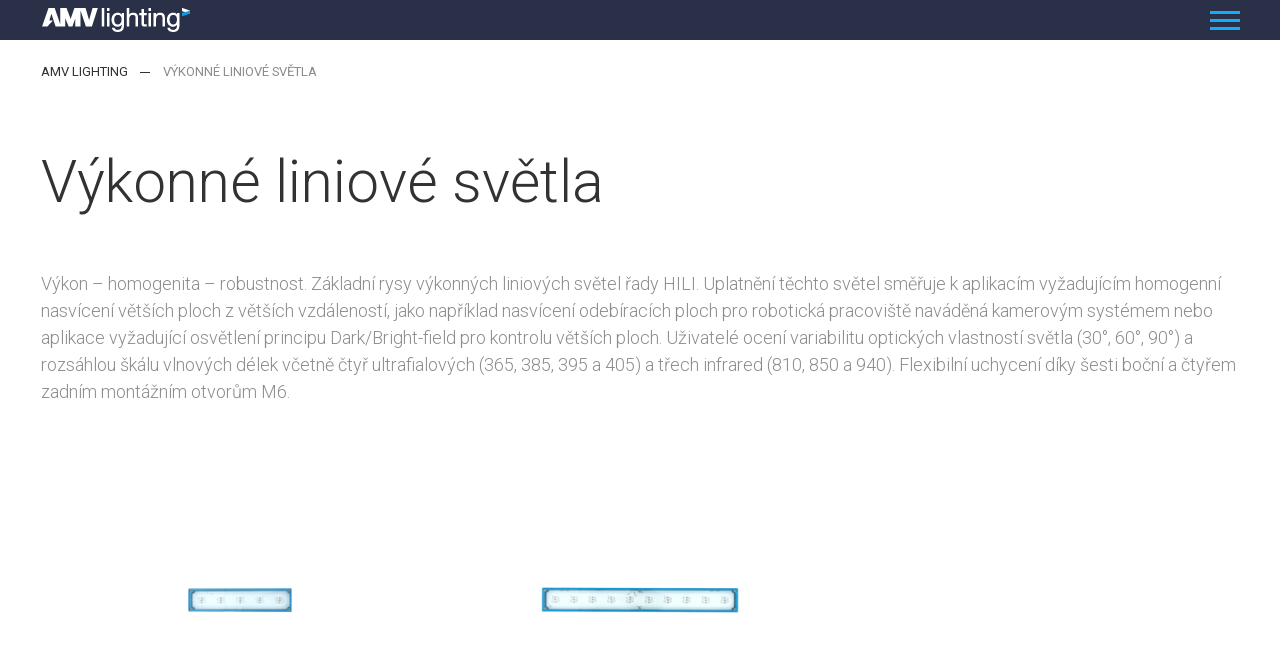

--- FILE ---
content_type: text/html; charset=UTF-8
request_url: https://amvlighting.com/cs/vykonne-liniove-svetla
body_size: 5571
content:
<!DOCTYPE html>
<html lang="cs">
<head>
    <meta charset="utf-8"/>
    <meta name="viewport" content="width=device-width, initial-scale=1.0">
    <title>    Výkonné liniové světla | AMV lighting
</title>
    <meta name="twitter:card" content="summary_large_image"/>

    <link rel="preload" href="https://fonts.googleapis.com/css2?family=Roboto:wght@300;400;700&display=swap" as="style"
          preconnect crossorigin="anonymous">
    <link rel="stylesheet" href="https://fonts.googleapis.com/css2?family=Roboto:wght@300;400;700&display=swap">
    <link rel="stylesheet" href="/assets/css/style.css"/>

    <link rel="apple-touch-icon" sizes="180x180" href="/img/favicon/apple-touch-icon.png">
    <link rel="icon" type="image/png" sizes="32x32" href="/img/favicon/favicon-32x32.png">
    <link rel="icon" type="image/png" sizes="16x16" href="/img/favicon/favicon-16x16.png">
    <link rel="manifest" href="/img/favicon/site.webmanifest">

        <link rel="stylesheet" href="/assets/css/pages/product/productList/style.css">

    <!-- Google Tag Manager -->
    <script>
        (function (w, d, s, l, i) {
            w[l] = w[l] || [];
            w[l].push({
                'gtm.start':
                    new Date().getTime(), event: 'gtm.js'
            });
            var f = d.getElementsByTagName(s)[0],
                j = d.createElement(s), dl = l != 'dataLayer' ? '&l=' + l : '';
            j.async = true;
            j.src =
                'https://www.googletagmanager.com/gtm.js?id=' + i + dl;
            f.parentNode.insertBefore(j, f);
        })(window, document, 'script', 'dataLayer', 'GTM-NBTNXZP');
    </script>
    <!-- End Google Tag Manager -->
    <script type="text/javascript"> var leady_track_key="8gYx08h8Hlbu8a1y"; (function(){ var l=document.createElement("script");l.type="text/javascript";l.async=true; l.src='https://ct.leady.com/'+leady_track_key+"/L.js"; var s=document.getElementsByTagName("script")[0];s.parentNode.insertBefore(l,s); })(); </script>
    <script type="application/ld+json">
        {
            "@context": "http://schema.org",
            "@type": "Organization",
            "name": "AMV lighting",
            "url": "www.amvlighting.com",
            "logo": {
                "@context": "http://schema.org",
                "@type": "ImageObject",
                "url": "/assets/img/homepage.png"
            },
            "email": "info@amvtechnology.cz",
            "telephone": "+420 775 045 293",
            "sameAs": []
        }
    </script>
</head>
<body class="en-US">
<!-- Google Tag Manager (noscript) -->
<noscript>
    <iframe src="https://www.googletagmanager.com/ns.html?id=GTM-NBTNXZP"
            height="0" width="0" style="display:none;visibility:hidden"></iframe>
</noscript>
<!-- End Google Tag Manager (noscript) -->
<header>
    <div class="pux-container rem-130">
        <div class="header">
            <div class="header-logo">
                <a href="/cs" class="header-logo">
                    <img src="/img/logo.svg" alt="logo AMV" width="240" height="15">
                </a>
            </div>
            <div class="header-menu header-menu-parent">
                <div class="header-info">
                    <span class="mt-auto">
                        <img src="/assets/img/icons/lighting_mail_icon.svg" width="16px" style="margin-bottom: -1px;margin-right: 4px" alt="Mail icon"><a class="white" href="mailto:info@amvtechnology.cz">info@amvtechnology.cz</a>
                            <span style="margin-left: 10px;margin-right: 10px">|</span>
                        <img src="/assets/img/icons/lighting_phone_icon.svg" width="9px" class="phone-icon" alt=""><a href="tel:+420775045293">+420 775 045 293</a>
                                                </span>
                </div>
                <nav class="header-menu" data-menu="header-menu">
                    <ul>
                        <li class="products-li">
                            <a href="/cs/produkty">Produkty</a>
                            <div class="megamenu">
    <ul class="megamenu-inner">
                <li class="megamenu-box">
            <a href="/cs/bodova-svetla" class="megamenu-item">
                <div class="megamenu-item-image">
                    <img src="/menu kategorie/menu 600x600/bodova svetla.png" loading="lazy" alt="Bodová světla" width="100" height="100" />
                </div>
                <div class="megamenu-item-name">
                    Bodová světla                </div>
            </a>
        </li>
                <li class="megamenu-box">
            <a href="/cs/kruhova-svetla" class="megamenu-item">
                <div class="megamenu-item-image">
                    <img src="/menu kategorie/menu 600x600/kruhova svetla.png" loading="lazy" alt="Kruhová světla" width="100" height="100" />
                </div>
                <div class="megamenu-item-name">
                    Kruhová světla                </div>
            </a>
        </li>
                <li class="megamenu-box">
            <a href="/cs/plosna-svetla" class="megamenu-item">
                <div class="megamenu-item-image">
                    <img src="/menu kategorie/menu 600x600/area light.png" loading="lazy" alt="Plošná světla" width="100" height="100" />
                </div>
                <div class="megamenu-item-name">
                    Plošná světla                </div>
            </a>
        </li>
                <li class="megamenu-box">
            <a href="/cs/liniova-svetla" class="megamenu-item">
                <div class="megamenu-item-image">
                    <img src="/menu kategorie/menu 600x600/liniova svetla.png" loading="lazy" alt="Liniová světla" width="100" height="100" />
                </div>
                <div class="megamenu-item-name">
                    Liniová světla                </div>
            </a>
        </li>
                <li class="megamenu-box">
            <a href="/cs/vykonne-liniove-svetla" class="megamenu-item">
                <div class="megamenu-item-image">
                    <img src="/menu kategorie/menu 600x600/vykonne liniove svetla.png" loading="lazy" alt="Výkonné liniové světla" width="100" height="100" />
                </div>
                <div class="megamenu-item-name">
                    Výkonné liniové světla                </div>
            </a>
        </li>
                <li class="megamenu-box">
            <a href="/cs/matricova-svetla" class="megamenu-item">
                <div class="megamenu-item-image">
                    <img src="/menu kategorie/menu 600x600/matricova svetla.png" loading="lazy" alt="Matricová světla" width="100" height="100" />
                </div>
                <div class="megamenu-item-name">
                    Matricová světla                </div>
            </a>
        </li>
                <li class="megamenu-box">
            <a href="/cs/zadni-svetla-ctvercove" class="megamenu-item">
                <div class="megamenu-item-image">
                    <img src="/rady/back-75.png" loading="lazy" alt="Zadní světla - čtvercové" width="100" height="100" />
                </div>
                <div class="megamenu-item-name">
                    Zadní světla - čtvercové                </div>
            </a>
        </li>
                <li class="megamenu-box">
            <a href="/cs/zadni-svetla-obdelnikove" class="megamenu-item">
                <div class="megamenu-item-image">
                    <img src="/rady/back-140.png" loading="lazy" alt="Zadní světla - obdélníkové" width="100" height="100" />
                </div>
                <div class="megamenu-item-name">
                    Zadní světla - obdélníkové                </div>
            </a>
        </li>
                <li class="megamenu-box">
            <a href="/cs/kopulovita-svetla" class="megamenu-item">
                <div class="megamenu-item-image">
                    <img src="/uploads/dome-lights-672c7e027061a.png" loading="lazy" alt="Kopulovitá světla" width="100" height="100" />
                </div>
                <div class="megamenu-item-name">
                    Kopulovitá světla                </div>
            </a>
        </li>
                <li class="megamenu-box">
            <a href="/cs/bodova-svetla-s-optikou" class="megamenu-item">
                <div class="megamenu-item-image">
                    <img src="/menu kategorie/menu 150x150/11zon_cropped11.png" loading="lazy" alt="Bodová světla s optikou" width="100" height="100" />
                </div>
                <div class="megamenu-item-name">
                    Bodová světla s optikou                </div>
            </a>
        </li>
            </ul>
    <a href="/cs/produkty" class="product-menu">
        <div>Portfolio produktů</div>
        <div>></div>
    </a>
</div>

                            <span class="menu-openner" tabindex="0"></span>
                        </li>
                        <li>
                            <a href="/cs/o-nas">O nás</a>
                        </li>
                        <li>
                            <a href="/cs/ke-stazeni">Ke stažení</a>
                        </li>
                        <li>
                            <a href="/cs/kontakt">Kontakt</a>
                        </li>
                                                    <li>
                                <a href="/cs/login">Přihlásit se</a>
                            </li>
                                            </ul>
                    <div class="header-search">
                        <div class="btn-search btn-search-white"></div>
                        <div class="header-search-form">
                            <div class="page-search-box search-panel">
                                <form action="/cs/vyhledavani" method="get" class="header-search-box-inner">
                                    <div class="header-search-box-inner-input search-panel-box">
                                        <label for="search" class="d-none"></label>
                                        <input name="search" id="search" type="text" class="search-panel-input"
                                               placeholder="Vyhledejte">
                                    </div>
                                    <div class="header-search-box-inner-btn">
                                        <button type="submit"
                                                class="search-panel-btn btn-search btn-search-dark"></button>
                                    </div>
                                </form>
                            </div>
                        </div>
                    </div>
                    <div class="language-selector">
                                                    <span class="header-language-current cs-CZ">cz</span>
                                                <div class="header-language-inner">
                            <ul>
                                <li>
                                    <a hreflang="cs" class="en-US"
                                                                              href="/high-power-bar-lights">
                                        EN
                                    </a>
                                </li>
                                <li>
                                    <a hreflang="cs" class="cs-CZ"
                                       data-active="True"                                       href="/cs/vykonne-liniove-svetla">
                                        CZ
                                    </a>
                                </li>
                            </ul>
                        </div>
                    </div>
                </nav>
            </div>
            <div class="header-hamburger">
                <a class="open-menu" data-menu="header-menu"><span></span></a>
            </div>
        </div>
    </div>
</header>
<div class="header-spacing"></div>
<main>
        <div class="page-with-breadcrumbs">
        <div class="pux-container">
            <ul class="breadcrumb">
                <li class="breadcrumb-item">
                    <a href="/cs">AMV lighting</a>
                </li>
                <li class="breadcrumb-item">
                    Výkonné liniové světla                </li>
            </ul>
        </div>
        <section class="flow">
            <div class="widget-container widget-puxsection size-100 alignment-justify mt-50 ">
                <div class="section -container">
                    <div class="pux-container">
                        <section class="flow">
                            <div class="widget-container widget-puxwysiwyg  size-100  alignment-justify">
                                <h1 style="text-align: left">Výkonné liniové světla</h1>
                                <p class="perex">
                                    <span lang="EN-US">
                                        Výkon – homogenita – robustnost. Základní rysy výkonných liniových světel řady HILI. Uplatnění těchto světel směřuje k aplikacím vyžadujícím homogenní nasvícení větších ploch z větších vzdáleností, jako například nasvícení odebíracích ploch pro robotická pracoviště naváděná kamerovým systémem nebo aplikace vyžadující osvětlení principu Dark/Bright-field pro kontrolu větších ploch. Uživatelé ocení variabilitu optických vlastností světla (30°, 60°, 90°) a rozsáhlou škálu vlnových délek včetně čtyř ultrafialových (365, 385, 395 a 405) a třech infrared (810, 850 a 940). Flexibilní uchycení díky šesti boční a čtyřem zadním montážním otvorům M6.                                        <br>
                                    </span>
                                </p>
                            </div>
                        </section>
                    </div>
                </div>
            </div>
            <div class="widget-container widget-puxsection size-100 alignment-justify mt-50 ">
                <div class="section -container mb-40">
                    <div class="pux-container">
                        <section class="flow">
                            <div class="widget-container widget-puxrepeater">
                                <section class="product-widget">
                                    <div class="product-widget-list-container layout-3">
                                        <div id="AMVProduct"
                                             class="pux-oc-repeater product-preview-widget-list layout-3"
                                             data-ajax-append-target>
                                                                                            <div class="product-preview-box">
                                                    <a href="/cs/vykonne-liniove-svetla/hili-180" class="product-preview-item">
                                                        <div class="product-preview-item-image">
                                                            <picture class="image-zoom">
                                                                <source srcset="/uploads/hili-180-fix-bez-profilu-66d784afc664b.png"
                                                                        media="(max-width: 500px)">
                                                                <img src="/uploads/hili-180-fix-bez-profilu-66d784afc664b.png" alt="Product image" loading="lazy" width="250" height="250"/>
                                                            </picture>

                                                        </div>
                                                        <div class="product-preview-item-content">
                                                            <h4>HILI-180</h4>

                                                            <table class="parameters">
                                                                                                                                <tr class="parameter-item">
                                                                    <td class="parameter-item-title">Vlnové délky</td>
                                                                    <td class="parameter-item-value">14</td>
                                                                </tr>
                                                                                                                                                                                                    <tr class="parameter-item">
                                                                        <td class="parameter-item-title">Vyzařovací úhel</td>
                                                                        <td class="parameter-item-value">10°,15°,30°,60°,90°</td>
                                                                    </tr>
                                                                

                                                                                                                                    <tr class="parameter-item">
                                                                        <td class="parameter-item-title">Pracovní vzd.</td>
                                                                        <td class="parameter-item-value">100 - 2500 mm</td>
                                                                    </tr>
                                                                                                                                                                                                    <tr class="parameter-item">
                                                                        <td class="parameter-item-title">Počet LED</td>
                                                                        <td class="parameter-item-value">5 ks</td>
                                                                    </tr>
                                                                                                                                                                                                    <tr class="parameter-item">
                                                                        <td class="parameter-item-title">Konektor</td>
                                                                        <td class="parameter-item-value">M8, 3 pin</td>
                                                                    </tr>
                                                                                                                            </table>
                                                        </div>
                                                    </a>
                                                </div>
                                                                                            <div class="product-preview-box">
                                                    <a href="/cs/vykonne-liniove-svetla/hili-350" class="product-preview-item">
                                                        <div class="product-preview-item-image">
                                                            <picture class="image-zoom">
                                                                <source srcset="/uploads/hili-350-fix-bez-profilu-66d784b7a2f5f.png"
                                                                        media="(max-width: 500px)">
                                                                <img src="/uploads/hili-350-fix-bez-profilu-66d784b7a2f5f.png" alt="Product image" loading="lazy" width="250" height="250"/>
                                                            </picture>

                                                        </div>
                                                        <div class="product-preview-item-content">
                                                            <h4>HILI-350</h4>

                                                            <table class="parameters">
                                                                                                                                <tr class="parameter-item">
                                                                    <td class="parameter-item-title">Vlnové délky</td>
                                                                    <td class="parameter-item-value">14</td>
                                                                </tr>
                                                                                                                                                                                                    <tr class="parameter-item">
                                                                        <td class="parameter-item-title">Vyzařovací úhel</td>
                                                                        <td class="parameter-item-value">10°,15°,30°,60°,90°</td>
                                                                    </tr>
                                                                

                                                                                                                                    <tr class="parameter-item">
                                                                        <td class="parameter-item-title">Pracovní vzd.</td>
                                                                        <td class="parameter-item-value">100 - 2500 mm</td>
                                                                    </tr>
                                                                                                                                                                                                    <tr class="parameter-item">
                                                                        <td class="parameter-item-title">Počet LED</td>
                                                                        <td class="parameter-item-value">10 ks</td>
                                                                    </tr>
                                                                                                                                                                                                    <tr class="parameter-item">
                                                                        <td class="parameter-item-title">Konektor</td>
                                                                        <td class="parameter-item-value">M8, 3 pin</td>
                                                                    </tr>
                                                                                                                            </table>
                                                        </div>
                                                    </a>
                                                </div>
                                                                                    </div>
                                    </div>
                                </section>
                            </div>
                        </section>
                    </div>
                </div>
            </div>
        </section>
    </div>
</main>

<footer>
    <div class="footer">
        <div class="pux-container rem-130">
            <div class="footer-container">
                <div class="footer-item">
                    <p>
                        <a href="/cs">
                            <img alt="AMV logo" src="/img/logo.svg">
                        </a>&nbsp;
                    </p>
                </div>
                <div class="footer-item">
                    <div>
                        <h3>AMV technology s.r.o.</h3>
                        <p>
                            Nádražní 804<br>
                            768 24 Hulín<br>
                            Česká republika
                        </p>
                    </div>
                </div>
                <div class="footer-item footer-item-empty"></div>
                <div class="footer-item footer-item-form">
    <h3 class="mb-10">
        Nezmeškejte žádnou naši novinku
    </h3>
    <div class="footer-newsletter">
        <form name="newsletter" method="post" id="newsletter-form">
        <div class="footer-newsletter-input">
            <input type="email" id="newsletter_email" name="newsletter[email]" required="required" class="input email-input" placeholder="Zadejte e-mail" data-required="true" />
            <label class="submit-label submit-email">
                Register
                <input name="submit" type="submit">
            </label>
            <div class="email-validation">Zadejte, prosím, správný formát Vašeho emailu.</div>
                        <div class="newsletter-sent-message"></div>
        </div>
            <input type="hidden" id="newsletter_recaptcha" name="newsletter[recaptcha]" /><script type="text/javascript" nonce="">
                var recaptchaCallback_newsletter_recaptcha = function() {
                    grecaptcha.execute('6LdxasolAAAAAGG897VOXYVoE-cov1QNjyAS2zhg', {action: 'homepage'}).then(function(token) {
                        document.getElementById('newsletter_recaptcha').value = token;
                    });
                    setTimeout(recaptchaCallback_newsletter_recaptcha, 100000);
                };
            </script><script type="text/javascript" src="https://www.google.com/recaptcha/api.js?render=6LdxasolAAAAAGG897VOXYVoE-cov1QNjyAS2zhg&hl=en&onload=recaptchaCallback_newsletter_recaptcha" async defer nonce=""></script><input type="hidden" id="newsletter__token" name="newsletter[_token]" value="4e1ad4261d64957873c24d7.9nAkYCYKsVvQnUNrRIKjt0m7KCHh4VSCiT1opJDPlSU.gxoRFl5_0irp8SAsacvn_QXWGEzMqSOxw3MF1uO3_3SHL2cTF0fWBJbrJA" /></form>
        <span class="text-small">Odesláním souhlasíte se <a href="/cs/gdpr">zprac. obchodních sdělení</a></span>
    </div>
</div>
                <div class="footer-item">
                    <div>
                        <h3 class="mb-15">Sledujte nás:</h3>
                        <div class="social-container">
                            <ul>
                                <li class="social-item"><a href="https://www.linkedin.com/company/amv-lighting/"
                                                           rel="noopener" target="_blank"
                                                           class="linkedin-icon">linkedin</a>
                                </li>
                                <li class="social-item"><a
                                            href="https://www.youtube.com/channel/UC0wP0S-OEIauypjx-_gnO2Q"
                                            rel="noopener" target="_blank" class="youtube-icon">youtube</a>
                                </li>
                                <li class="social-item"><a href="https://www.instagram.com/amvtechnology/?hl=cs"
                                                           rel="noopener" target="_blank"
                                                           class="instagram-icon">instagram</a></li>
                            </ul>
                        </div>
                    </div>
                </div>
            </div>
        </div>
    </div>
                                            </footer>

<script src="/assets/js/jquery.js"></script>
<script src="/assets/js/app.js"></script>
<script src="/assets/js/newsletter-form.js"></script>
<script>
    initNewsletterForm("/cs/newsletter-component");
</script>
</body>
</html>

--- FILE ---
content_type: text/html; charset=utf-8
request_url: https://www.google.com/recaptcha/api2/anchor?ar=1&k=6LdxasolAAAAAGG897VOXYVoE-cov1QNjyAS2zhg&co=aHR0cHM6Ly9hbXZsaWdodGluZy5jb206NDQz&hl=en&v=PoyoqOPhxBO7pBk68S4YbpHZ&size=invisible&anchor-ms=20000&execute-ms=30000&cb=ulx6gkmlnqpf
body_size: 48572
content:
<!DOCTYPE HTML><html dir="ltr" lang="en"><head><meta http-equiv="Content-Type" content="text/html; charset=UTF-8">
<meta http-equiv="X-UA-Compatible" content="IE=edge">
<title>reCAPTCHA</title>
<style type="text/css">
/* cyrillic-ext */
@font-face {
  font-family: 'Roboto';
  font-style: normal;
  font-weight: 400;
  font-stretch: 100%;
  src: url(//fonts.gstatic.com/s/roboto/v48/KFO7CnqEu92Fr1ME7kSn66aGLdTylUAMa3GUBHMdazTgWw.woff2) format('woff2');
  unicode-range: U+0460-052F, U+1C80-1C8A, U+20B4, U+2DE0-2DFF, U+A640-A69F, U+FE2E-FE2F;
}
/* cyrillic */
@font-face {
  font-family: 'Roboto';
  font-style: normal;
  font-weight: 400;
  font-stretch: 100%;
  src: url(//fonts.gstatic.com/s/roboto/v48/KFO7CnqEu92Fr1ME7kSn66aGLdTylUAMa3iUBHMdazTgWw.woff2) format('woff2');
  unicode-range: U+0301, U+0400-045F, U+0490-0491, U+04B0-04B1, U+2116;
}
/* greek-ext */
@font-face {
  font-family: 'Roboto';
  font-style: normal;
  font-weight: 400;
  font-stretch: 100%;
  src: url(//fonts.gstatic.com/s/roboto/v48/KFO7CnqEu92Fr1ME7kSn66aGLdTylUAMa3CUBHMdazTgWw.woff2) format('woff2');
  unicode-range: U+1F00-1FFF;
}
/* greek */
@font-face {
  font-family: 'Roboto';
  font-style: normal;
  font-weight: 400;
  font-stretch: 100%;
  src: url(//fonts.gstatic.com/s/roboto/v48/KFO7CnqEu92Fr1ME7kSn66aGLdTylUAMa3-UBHMdazTgWw.woff2) format('woff2');
  unicode-range: U+0370-0377, U+037A-037F, U+0384-038A, U+038C, U+038E-03A1, U+03A3-03FF;
}
/* math */
@font-face {
  font-family: 'Roboto';
  font-style: normal;
  font-weight: 400;
  font-stretch: 100%;
  src: url(//fonts.gstatic.com/s/roboto/v48/KFO7CnqEu92Fr1ME7kSn66aGLdTylUAMawCUBHMdazTgWw.woff2) format('woff2');
  unicode-range: U+0302-0303, U+0305, U+0307-0308, U+0310, U+0312, U+0315, U+031A, U+0326-0327, U+032C, U+032F-0330, U+0332-0333, U+0338, U+033A, U+0346, U+034D, U+0391-03A1, U+03A3-03A9, U+03B1-03C9, U+03D1, U+03D5-03D6, U+03F0-03F1, U+03F4-03F5, U+2016-2017, U+2034-2038, U+203C, U+2040, U+2043, U+2047, U+2050, U+2057, U+205F, U+2070-2071, U+2074-208E, U+2090-209C, U+20D0-20DC, U+20E1, U+20E5-20EF, U+2100-2112, U+2114-2115, U+2117-2121, U+2123-214F, U+2190, U+2192, U+2194-21AE, U+21B0-21E5, U+21F1-21F2, U+21F4-2211, U+2213-2214, U+2216-22FF, U+2308-230B, U+2310, U+2319, U+231C-2321, U+2336-237A, U+237C, U+2395, U+239B-23B7, U+23D0, U+23DC-23E1, U+2474-2475, U+25AF, U+25B3, U+25B7, U+25BD, U+25C1, U+25CA, U+25CC, U+25FB, U+266D-266F, U+27C0-27FF, U+2900-2AFF, U+2B0E-2B11, U+2B30-2B4C, U+2BFE, U+3030, U+FF5B, U+FF5D, U+1D400-1D7FF, U+1EE00-1EEFF;
}
/* symbols */
@font-face {
  font-family: 'Roboto';
  font-style: normal;
  font-weight: 400;
  font-stretch: 100%;
  src: url(//fonts.gstatic.com/s/roboto/v48/KFO7CnqEu92Fr1ME7kSn66aGLdTylUAMaxKUBHMdazTgWw.woff2) format('woff2');
  unicode-range: U+0001-000C, U+000E-001F, U+007F-009F, U+20DD-20E0, U+20E2-20E4, U+2150-218F, U+2190, U+2192, U+2194-2199, U+21AF, U+21E6-21F0, U+21F3, U+2218-2219, U+2299, U+22C4-22C6, U+2300-243F, U+2440-244A, U+2460-24FF, U+25A0-27BF, U+2800-28FF, U+2921-2922, U+2981, U+29BF, U+29EB, U+2B00-2BFF, U+4DC0-4DFF, U+FFF9-FFFB, U+10140-1018E, U+10190-1019C, U+101A0, U+101D0-101FD, U+102E0-102FB, U+10E60-10E7E, U+1D2C0-1D2D3, U+1D2E0-1D37F, U+1F000-1F0FF, U+1F100-1F1AD, U+1F1E6-1F1FF, U+1F30D-1F30F, U+1F315, U+1F31C, U+1F31E, U+1F320-1F32C, U+1F336, U+1F378, U+1F37D, U+1F382, U+1F393-1F39F, U+1F3A7-1F3A8, U+1F3AC-1F3AF, U+1F3C2, U+1F3C4-1F3C6, U+1F3CA-1F3CE, U+1F3D4-1F3E0, U+1F3ED, U+1F3F1-1F3F3, U+1F3F5-1F3F7, U+1F408, U+1F415, U+1F41F, U+1F426, U+1F43F, U+1F441-1F442, U+1F444, U+1F446-1F449, U+1F44C-1F44E, U+1F453, U+1F46A, U+1F47D, U+1F4A3, U+1F4B0, U+1F4B3, U+1F4B9, U+1F4BB, U+1F4BF, U+1F4C8-1F4CB, U+1F4D6, U+1F4DA, U+1F4DF, U+1F4E3-1F4E6, U+1F4EA-1F4ED, U+1F4F7, U+1F4F9-1F4FB, U+1F4FD-1F4FE, U+1F503, U+1F507-1F50B, U+1F50D, U+1F512-1F513, U+1F53E-1F54A, U+1F54F-1F5FA, U+1F610, U+1F650-1F67F, U+1F687, U+1F68D, U+1F691, U+1F694, U+1F698, U+1F6AD, U+1F6B2, U+1F6B9-1F6BA, U+1F6BC, U+1F6C6-1F6CF, U+1F6D3-1F6D7, U+1F6E0-1F6EA, U+1F6F0-1F6F3, U+1F6F7-1F6FC, U+1F700-1F7FF, U+1F800-1F80B, U+1F810-1F847, U+1F850-1F859, U+1F860-1F887, U+1F890-1F8AD, U+1F8B0-1F8BB, U+1F8C0-1F8C1, U+1F900-1F90B, U+1F93B, U+1F946, U+1F984, U+1F996, U+1F9E9, U+1FA00-1FA6F, U+1FA70-1FA7C, U+1FA80-1FA89, U+1FA8F-1FAC6, U+1FACE-1FADC, U+1FADF-1FAE9, U+1FAF0-1FAF8, U+1FB00-1FBFF;
}
/* vietnamese */
@font-face {
  font-family: 'Roboto';
  font-style: normal;
  font-weight: 400;
  font-stretch: 100%;
  src: url(//fonts.gstatic.com/s/roboto/v48/KFO7CnqEu92Fr1ME7kSn66aGLdTylUAMa3OUBHMdazTgWw.woff2) format('woff2');
  unicode-range: U+0102-0103, U+0110-0111, U+0128-0129, U+0168-0169, U+01A0-01A1, U+01AF-01B0, U+0300-0301, U+0303-0304, U+0308-0309, U+0323, U+0329, U+1EA0-1EF9, U+20AB;
}
/* latin-ext */
@font-face {
  font-family: 'Roboto';
  font-style: normal;
  font-weight: 400;
  font-stretch: 100%;
  src: url(//fonts.gstatic.com/s/roboto/v48/KFO7CnqEu92Fr1ME7kSn66aGLdTylUAMa3KUBHMdazTgWw.woff2) format('woff2');
  unicode-range: U+0100-02BA, U+02BD-02C5, U+02C7-02CC, U+02CE-02D7, U+02DD-02FF, U+0304, U+0308, U+0329, U+1D00-1DBF, U+1E00-1E9F, U+1EF2-1EFF, U+2020, U+20A0-20AB, U+20AD-20C0, U+2113, U+2C60-2C7F, U+A720-A7FF;
}
/* latin */
@font-face {
  font-family: 'Roboto';
  font-style: normal;
  font-weight: 400;
  font-stretch: 100%;
  src: url(//fonts.gstatic.com/s/roboto/v48/KFO7CnqEu92Fr1ME7kSn66aGLdTylUAMa3yUBHMdazQ.woff2) format('woff2');
  unicode-range: U+0000-00FF, U+0131, U+0152-0153, U+02BB-02BC, U+02C6, U+02DA, U+02DC, U+0304, U+0308, U+0329, U+2000-206F, U+20AC, U+2122, U+2191, U+2193, U+2212, U+2215, U+FEFF, U+FFFD;
}
/* cyrillic-ext */
@font-face {
  font-family: 'Roboto';
  font-style: normal;
  font-weight: 500;
  font-stretch: 100%;
  src: url(//fonts.gstatic.com/s/roboto/v48/KFO7CnqEu92Fr1ME7kSn66aGLdTylUAMa3GUBHMdazTgWw.woff2) format('woff2');
  unicode-range: U+0460-052F, U+1C80-1C8A, U+20B4, U+2DE0-2DFF, U+A640-A69F, U+FE2E-FE2F;
}
/* cyrillic */
@font-face {
  font-family: 'Roboto';
  font-style: normal;
  font-weight: 500;
  font-stretch: 100%;
  src: url(//fonts.gstatic.com/s/roboto/v48/KFO7CnqEu92Fr1ME7kSn66aGLdTylUAMa3iUBHMdazTgWw.woff2) format('woff2');
  unicode-range: U+0301, U+0400-045F, U+0490-0491, U+04B0-04B1, U+2116;
}
/* greek-ext */
@font-face {
  font-family: 'Roboto';
  font-style: normal;
  font-weight: 500;
  font-stretch: 100%;
  src: url(//fonts.gstatic.com/s/roboto/v48/KFO7CnqEu92Fr1ME7kSn66aGLdTylUAMa3CUBHMdazTgWw.woff2) format('woff2');
  unicode-range: U+1F00-1FFF;
}
/* greek */
@font-face {
  font-family: 'Roboto';
  font-style: normal;
  font-weight: 500;
  font-stretch: 100%;
  src: url(//fonts.gstatic.com/s/roboto/v48/KFO7CnqEu92Fr1ME7kSn66aGLdTylUAMa3-UBHMdazTgWw.woff2) format('woff2');
  unicode-range: U+0370-0377, U+037A-037F, U+0384-038A, U+038C, U+038E-03A1, U+03A3-03FF;
}
/* math */
@font-face {
  font-family: 'Roboto';
  font-style: normal;
  font-weight: 500;
  font-stretch: 100%;
  src: url(//fonts.gstatic.com/s/roboto/v48/KFO7CnqEu92Fr1ME7kSn66aGLdTylUAMawCUBHMdazTgWw.woff2) format('woff2');
  unicode-range: U+0302-0303, U+0305, U+0307-0308, U+0310, U+0312, U+0315, U+031A, U+0326-0327, U+032C, U+032F-0330, U+0332-0333, U+0338, U+033A, U+0346, U+034D, U+0391-03A1, U+03A3-03A9, U+03B1-03C9, U+03D1, U+03D5-03D6, U+03F0-03F1, U+03F4-03F5, U+2016-2017, U+2034-2038, U+203C, U+2040, U+2043, U+2047, U+2050, U+2057, U+205F, U+2070-2071, U+2074-208E, U+2090-209C, U+20D0-20DC, U+20E1, U+20E5-20EF, U+2100-2112, U+2114-2115, U+2117-2121, U+2123-214F, U+2190, U+2192, U+2194-21AE, U+21B0-21E5, U+21F1-21F2, U+21F4-2211, U+2213-2214, U+2216-22FF, U+2308-230B, U+2310, U+2319, U+231C-2321, U+2336-237A, U+237C, U+2395, U+239B-23B7, U+23D0, U+23DC-23E1, U+2474-2475, U+25AF, U+25B3, U+25B7, U+25BD, U+25C1, U+25CA, U+25CC, U+25FB, U+266D-266F, U+27C0-27FF, U+2900-2AFF, U+2B0E-2B11, U+2B30-2B4C, U+2BFE, U+3030, U+FF5B, U+FF5D, U+1D400-1D7FF, U+1EE00-1EEFF;
}
/* symbols */
@font-face {
  font-family: 'Roboto';
  font-style: normal;
  font-weight: 500;
  font-stretch: 100%;
  src: url(//fonts.gstatic.com/s/roboto/v48/KFO7CnqEu92Fr1ME7kSn66aGLdTylUAMaxKUBHMdazTgWw.woff2) format('woff2');
  unicode-range: U+0001-000C, U+000E-001F, U+007F-009F, U+20DD-20E0, U+20E2-20E4, U+2150-218F, U+2190, U+2192, U+2194-2199, U+21AF, U+21E6-21F0, U+21F3, U+2218-2219, U+2299, U+22C4-22C6, U+2300-243F, U+2440-244A, U+2460-24FF, U+25A0-27BF, U+2800-28FF, U+2921-2922, U+2981, U+29BF, U+29EB, U+2B00-2BFF, U+4DC0-4DFF, U+FFF9-FFFB, U+10140-1018E, U+10190-1019C, U+101A0, U+101D0-101FD, U+102E0-102FB, U+10E60-10E7E, U+1D2C0-1D2D3, U+1D2E0-1D37F, U+1F000-1F0FF, U+1F100-1F1AD, U+1F1E6-1F1FF, U+1F30D-1F30F, U+1F315, U+1F31C, U+1F31E, U+1F320-1F32C, U+1F336, U+1F378, U+1F37D, U+1F382, U+1F393-1F39F, U+1F3A7-1F3A8, U+1F3AC-1F3AF, U+1F3C2, U+1F3C4-1F3C6, U+1F3CA-1F3CE, U+1F3D4-1F3E0, U+1F3ED, U+1F3F1-1F3F3, U+1F3F5-1F3F7, U+1F408, U+1F415, U+1F41F, U+1F426, U+1F43F, U+1F441-1F442, U+1F444, U+1F446-1F449, U+1F44C-1F44E, U+1F453, U+1F46A, U+1F47D, U+1F4A3, U+1F4B0, U+1F4B3, U+1F4B9, U+1F4BB, U+1F4BF, U+1F4C8-1F4CB, U+1F4D6, U+1F4DA, U+1F4DF, U+1F4E3-1F4E6, U+1F4EA-1F4ED, U+1F4F7, U+1F4F9-1F4FB, U+1F4FD-1F4FE, U+1F503, U+1F507-1F50B, U+1F50D, U+1F512-1F513, U+1F53E-1F54A, U+1F54F-1F5FA, U+1F610, U+1F650-1F67F, U+1F687, U+1F68D, U+1F691, U+1F694, U+1F698, U+1F6AD, U+1F6B2, U+1F6B9-1F6BA, U+1F6BC, U+1F6C6-1F6CF, U+1F6D3-1F6D7, U+1F6E0-1F6EA, U+1F6F0-1F6F3, U+1F6F7-1F6FC, U+1F700-1F7FF, U+1F800-1F80B, U+1F810-1F847, U+1F850-1F859, U+1F860-1F887, U+1F890-1F8AD, U+1F8B0-1F8BB, U+1F8C0-1F8C1, U+1F900-1F90B, U+1F93B, U+1F946, U+1F984, U+1F996, U+1F9E9, U+1FA00-1FA6F, U+1FA70-1FA7C, U+1FA80-1FA89, U+1FA8F-1FAC6, U+1FACE-1FADC, U+1FADF-1FAE9, U+1FAF0-1FAF8, U+1FB00-1FBFF;
}
/* vietnamese */
@font-face {
  font-family: 'Roboto';
  font-style: normal;
  font-weight: 500;
  font-stretch: 100%;
  src: url(//fonts.gstatic.com/s/roboto/v48/KFO7CnqEu92Fr1ME7kSn66aGLdTylUAMa3OUBHMdazTgWw.woff2) format('woff2');
  unicode-range: U+0102-0103, U+0110-0111, U+0128-0129, U+0168-0169, U+01A0-01A1, U+01AF-01B0, U+0300-0301, U+0303-0304, U+0308-0309, U+0323, U+0329, U+1EA0-1EF9, U+20AB;
}
/* latin-ext */
@font-face {
  font-family: 'Roboto';
  font-style: normal;
  font-weight: 500;
  font-stretch: 100%;
  src: url(//fonts.gstatic.com/s/roboto/v48/KFO7CnqEu92Fr1ME7kSn66aGLdTylUAMa3KUBHMdazTgWw.woff2) format('woff2');
  unicode-range: U+0100-02BA, U+02BD-02C5, U+02C7-02CC, U+02CE-02D7, U+02DD-02FF, U+0304, U+0308, U+0329, U+1D00-1DBF, U+1E00-1E9F, U+1EF2-1EFF, U+2020, U+20A0-20AB, U+20AD-20C0, U+2113, U+2C60-2C7F, U+A720-A7FF;
}
/* latin */
@font-face {
  font-family: 'Roboto';
  font-style: normal;
  font-weight: 500;
  font-stretch: 100%;
  src: url(//fonts.gstatic.com/s/roboto/v48/KFO7CnqEu92Fr1ME7kSn66aGLdTylUAMa3yUBHMdazQ.woff2) format('woff2');
  unicode-range: U+0000-00FF, U+0131, U+0152-0153, U+02BB-02BC, U+02C6, U+02DA, U+02DC, U+0304, U+0308, U+0329, U+2000-206F, U+20AC, U+2122, U+2191, U+2193, U+2212, U+2215, U+FEFF, U+FFFD;
}
/* cyrillic-ext */
@font-face {
  font-family: 'Roboto';
  font-style: normal;
  font-weight: 900;
  font-stretch: 100%;
  src: url(//fonts.gstatic.com/s/roboto/v48/KFO7CnqEu92Fr1ME7kSn66aGLdTylUAMa3GUBHMdazTgWw.woff2) format('woff2');
  unicode-range: U+0460-052F, U+1C80-1C8A, U+20B4, U+2DE0-2DFF, U+A640-A69F, U+FE2E-FE2F;
}
/* cyrillic */
@font-face {
  font-family: 'Roboto';
  font-style: normal;
  font-weight: 900;
  font-stretch: 100%;
  src: url(//fonts.gstatic.com/s/roboto/v48/KFO7CnqEu92Fr1ME7kSn66aGLdTylUAMa3iUBHMdazTgWw.woff2) format('woff2');
  unicode-range: U+0301, U+0400-045F, U+0490-0491, U+04B0-04B1, U+2116;
}
/* greek-ext */
@font-face {
  font-family: 'Roboto';
  font-style: normal;
  font-weight: 900;
  font-stretch: 100%;
  src: url(//fonts.gstatic.com/s/roboto/v48/KFO7CnqEu92Fr1ME7kSn66aGLdTylUAMa3CUBHMdazTgWw.woff2) format('woff2');
  unicode-range: U+1F00-1FFF;
}
/* greek */
@font-face {
  font-family: 'Roboto';
  font-style: normal;
  font-weight: 900;
  font-stretch: 100%;
  src: url(//fonts.gstatic.com/s/roboto/v48/KFO7CnqEu92Fr1ME7kSn66aGLdTylUAMa3-UBHMdazTgWw.woff2) format('woff2');
  unicode-range: U+0370-0377, U+037A-037F, U+0384-038A, U+038C, U+038E-03A1, U+03A3-03FF;
}
/* math */
@font-face {
  font-family: 'Roboto';
  font-style: normal;
  font-weight: 900;
  font-stretch: 100%;
  src: url(//fonts.gstatic.com/s/roboto/v48/KFO7CnqEu92Fr1ME7kSn66aGLdTylUAMawCUBHMdazTgWw.woff2) format('woff2');
  unicode-range: U+0302-0303, U+0305, U+0307-0308, U+0310, U+0312, U+0315, U+031A, U+0326-0327, U+032C, U+032F-0330, U+0332-0333, U+0338, U+033A, U+0346, U+034D, U+0391-03A1, U+03A3-03A9, U+03B1-03C9, U+03D1, U+03D5-03D6, U+03F0-03F1, U+03F4-03F5, U+2016-2017, U+2034-2038, U+203C, U+2040, U+2043, U+2047, U+2050, U+2057, U+205F, U+2070-2071, U+2074-208E, U+2090-209C, U+20D0-20DC, U+20E1, U+20E5-20EF, U+2100-2112, U+2114-2115, U+2117-2121, U+2123-214F, U+2190, U+2192, U+2194-21AE, U+21B0-21E5, U+21F1-21F2, U+21F4-2211, U+2213-2214, U+2216-22FF, U+2308-230B, U+2310, U+2319, U+231C-2321, U+2336-237A, U+237C, U+2395, U+239B-23B7, U+23D0, U+23DC-23E1, U+2474-2475, U+25AF, U+25B3, U+25B7, U+25BD, U+25C1, U+25CA, U+25CC, U+25FB, U+266D-266F, U+27C0-27FF, U+2900-2AFF, U+2B0E-2B11, U+2B30-2B4C, U+2BFE, U+3030, U+FF5B, U+FF5D, U+1D400-1D7FF, U+1EE00-1EEFF;
}
/* symbols */
@font-face {
  font-family: 'Roboto';
  font-style: normal;
  font-weight: 900;
  font-stretch: 100%;
  src: url(//fonts.gstatic.com/s/roboto/v48/KFO7CnqEu92Fr1ME7kSn66aGLdTylUAMaxKUBHMdazTgWw.woff2) format('woff2');
  unicode-range: U+0001-000C, U+000E-001F, U+007F-009F, U+20DD-20E0, U+20E2-20E4, U+2150-218F, U+2190, U+2192, U+2194-2199, U+21AF, U+21E6-21F0, U+21F3, U+2218-2219, U+2299, U+22C4-22C6, U+2300-243F, U+2440-244A, U+2460-24FF, U+25A0-27BF, U+2800-28FF, U+2921-2922, U+2981, U+29BF, U+29EB, U+2B00-2BFF, U+4DC0-4DFF, U+FFF9-FFFB, U+10140-1018E, U+10190-1019C, U+101A0, U+101D0-101FD, U+102E0-102FB, U+10E60-10E7E, U+1D2C0-1D2D3, U+1D2E0-1D37F, U+1F000-1F0FF, U+1F100-1F1AD, U+1F1E6-1F1FF, U+1F30D-1F30F, U+1F315, U+1F31C, U+1F31E, U+1F320-1F32C, U+1F336, U+1F378, U+1F37D, U+1F382, U+1F393-1F39F, U+1F3A7-1F3A8, U+1F3AC-1F3AF, U+1F3C2, U+1F3C4-1F3C6, U+1F3CA-1F3CE, U+1F3D4-1F3E0, U+1F3ED, U+1F3F1-1F3F3, U+1F3F5-1F3F7, U+1F408, U+1F415, U+1F41F, U+1F426, U+1F43F, U+1F441-1F442, U+1F444, U+1F446-1F449, U+1F44C-1F44E, U+1F453, U+1F46A, U+1F47D, U+1F4A3, U+1F4B0, U+1F4B3, U+1F4B9, U+1F4BB, U+1F4BF, U+1F4C8-1F4CB, U+1F4D6, U+1F4DA, U+1F4DF, U+1F4E3-1F4E6, U+1F4EA-1F4ED, U+1F4F7, U+1F4F9-1F4FB, U+1F4FD-1F4FE, U+1F503, U+1F507-1F50B, U+1F50D, U+1F512-1F513, U+1F53E-1F54A, U+1F54F-1F5FA, U+1F610, U+1F650-1F67F, U+1F687, U+1F68D, U+1F691, U+1F694, U+1F698, U+1F6AD, U+1F6B2, U+1F6B9-1F6BA, U+1F6BC, U+1F6C6-1F6CF, U+1F6D3-1F6D7, U+1F6E0-1F6EA, U+1F6F0-1F6F3, U+1F6F7-1F6FC, U+1F700-1F7FF, U+1F800-1F80B, U+1F810-1F847, U+1F850-1F859, U+1F860-1F887, U+1F890-1F8AD, U+1F8B0-1F8BB, U+1F8C0-1F8C1, U+1F900-1F90B, U+1F93B, U+1F946, U+1F984, U+1F996, U+1F9E9, U+1FA00-1FA6F, U+1FA70-1FA7C, U+1FA80-1FA89, U+1FA8F-1FAC6, U+1FACE-1FADC, U+1FADF-1FAE9, U+1FAF0-1FAF8, U+1FB00-1FBFF;
}
/* vietnamese */
@font-face {
  font-family: 'Roboto';
  font-style: normal;
  font-weight: 900;
  font-stretch: 100%;
  src: url(//fonts.gstatic.com/s/roboto/v48/KFO7CnqEu92Fr1ME7kSn66aGLdTylUAMa3OUBHMdazTgWw.woff2) format('woff2');
  unicode-range: U+0102-0103, U+0110-0111, U+0128-0129, U+0168-0169, U+01A0-01A1, U+01AF-01B0, U+0300-0301, U+0303-0304, U+0308-0309, U+0323, U+0329, U+1EA0-1EF9, U+20AB;
}
/* latin-ext */
@font-face {
  font-family: 'Roboto';
  font-style: normal;
  font-weight: 900;
  font-stretch: 100%;
  src: url(//fonts.gstatic.com/s/roboto/v48/KFO7CnqEu92Fr1ME7kSn66aGLdTylUAMa3KUBHMdazTgWw.woff2) format('woff2');
  unicode-range: U+0100-02BA, U+02BD-02C5, U+02C7-02CC, U+02CE-02D7, U+02DD-02FF, U+0304, U+0308, U+0329, U+1D00-1DBF, U+1E00-1E9F, U+1EF2-1EFF, U+2020, U+20A0-20AB, U+20AD-20C0, U+2113, U+2C60-2C7F, U+A720-A7FF;
}
/* latin */
@font-face {
  font-family: 'Roboto';
  font-style: normal;
  font-weight: 900;
  font-stretch: 100%;
  src: url(//fonts.gstatic.com/s/roboto/v48/KFO7CnqEu92Fr1ME7kSn66aGLdTylUAMa3yUBHMdazQ.woff2) format('woff2');
  unicode-range: U+0000-00FF, U+0131, U+0152-0153, U+02BB-02BC, U+02C6, U+02DA, U+02DC, U+0304, U+0308, U+0329, U+2000-206F, U+20AC, U+2122, U+2191, U+2193, U+2212, U+2215, U+FEFF, U+FFFD;
}

</style>
<link rel="stylesheet" type="text/css" href="https://www.gstatic.com/recaptcha/releases/PoyoqOPhxBO7pBk68S4YbpHZ/styles__ltr.css">
<script nonce="ERS2FdQVluJlJ_vqB0DaCA" type="text/javascript">window['__recaptcha_api'] = 'https://www.google.com/recaptcha/api2/';</script>
<script type="text/javascript" src="https://www.gstatic.com/recaptcha/releases/PoyoqOPhxBO7pBk68S4YbpHZ/recaptcha__en.js" nonce="ERS2FdQVluJlJ_vqB0DaCA">
      
    </script></head>
<body><div id="rc-anchor-alert" class="rc-anchor-alert"></div>
<input type="hidden" id="recaptcha-token" value="[base64]">
<script type="text/javascript" nonce="ERS2FdQVluJlJ_vqB0DaCA">
      recaptcha.anchor.Main.init("[\x22ainput\x22,[\x22bgdata\x22,\x22\x22,\[base64]/[base64]/[base64]/[base64]/cjw8ejpyPj4+eil9Y2F0Y2gobCl7dGhyb3cgbDt9fSxIPWZ1bmN0aW9uKHcsdCx6KXtpZih3PT0xOTR8fHc9PTIwOCl0LnZbd10/dC52W3ddLmNvbmNhdCh6KTp0LnZbd109b2Yoeix0KTtlbHNle2lmKHQuYkImJnchPTMxNylyZXR1cm47dz09NjZ8fHc9PTEyMnx8dz09NDcwfHx3PT00NHx8dz09NDE2fHx3PT0zOTd8fHc9PTQyMXx8dz09Njh8fHc9PTcwfHx3PT0xODQ/[base64]/[base64]/[base64]/bmV3IGRbVl0oSlswXSk6cD09Mj9uZXcgZFtWXShKWzBdLEpbMV0pOnA9PTM/bmV3IGRbVl0oSlswXSxKWzFdLEpbMl0pOnA9PTQ/[base64]/[base64]/[base64]/[base64]\x22,\[base64]\\u003d\\u003d\x22,\x22azhudUHDsi/DjlLCj8K9wrHCjVHDp8OdScKLZ8O9DDYbwro3Hk8Lwq0owq3Cg8OAwohtR3vDqcO5wpvCrX/Dt8OlwpR1eMOwwqZUGcOMQgXCuQVLwq1lRkrDqD7CmT7CisOtP8KhC27DrMOfwrLDjkZmw7zCjcOWwr/CgsOnV8KXHUldKsKfw7hoIzbCpVXCq0zDrcOpAl0mwpl7egFpY8K2wpXCvsOUUVDCnwktWCw/Kn/DlW0ILDbDu3zDqBpxNl/Cu8OWwojDqsKIwpbCoXUYw4nCj8KEwpc4J8OqV8K/w4oFw4R2w5vDtsOFwpxYH1NVa8KLWhMow755wpNpfildUQ7CukvCj8KXwrJoAi8fwqvCqsOYw4oNw7rCh8OMwrMgWsOGdFDDlgQLenLDiEvDlsO/wq0vwpJMKQpRwofCnilPR1lhcsORw4jDtxDDkMOAC8ORFRZ+Q2DCiGXCvsOyw7DCvSPClcK/H8KUw6cmw6jDpMOIw7xRL8OnFcOTw7rCrCVgHQfDjB3CsG/[base64]/CpcOOwovDiBHCmEUawp5Qw4XDuMKYwqfDtcOuworClwPDnMOpN15CRTVQw5nDkynDgMKKSMOmCsOWw7bCjsOnGMKew5nClWXDlMOAYcOPBwvDsG8ewrt/wqNVV8OkwoTCkwwrwq17CT5nwrHCimLDpcKXRMOjw6/DszokdgnDmTZ0bFbDrHVWw6IsT8OrwrNnVcK0woobwo8+BcK0I8Krw6XDtsKqwr4TLk7DjkHCm1MJRVI3w6oOwoTCocKhw6Q9TcOCw5PCvDzCgSnDhlDCjcKpwo9ew7zDmsOPTcO7d8KZwoEfwr4zOj/DsMO3woLCssKVG0bDp8K4wrnDiR0Lw6Eqw6U8w5FgD2hHw6HDlcKRWxlww59bSw5AKsK9eMOrwqctT3PDrcOEemTCskUoM8OzHUDCicOtPcKbSDBDQFLDvMK1UWROw77CvBTCmsOvGRvDrcKJJG5kw4Fdwo8Xw4kaw4NnZsO8MU/DqcKzJMOMDHtbwp/DswnCjMOtw7Vjw4wLcMOxw7Rgw7RAwrrDtcOVwq8qHl1Jw6nDg8KfVMKLcjzCpi9EwozCg8K0w6A6DB55w6fDtsOufStcwrHDqsKcXcOow6rDsFVkdUrCvcONf8KOw53DpCjCgMOrwqLCmcOERkJxZ8K2wo8mwonCmMKywq/CrwzDjsKlwpALasOQwolXR8KywrtPAsKQK8KCw55VGMKQI8OowqbDuFFkw4FRwoUCwoYgGMOQw7xzw64iw7tJwoHCu8OhwrJYOCjCmcKRw4JNR8Kew7AtwpJyw57CnlzCqVlqwoLDl8Ojw4Vbw7ZZPsKGb8Klw4XCjSTCuUHDmSjDicKdZcOxVsKdIsKyHsOqw6t5w6/CuMKSw6rCq8Oyw47Ds8OOfxwHw41VUsOIJxnDlsKCUwzDmF9iU8K3H8K3XMKcw6llw6kaw4Jww5RSN1sdQzvCnlUowrHDncO5YjDDnSnDjcOZwrp/woPCgmrDmcOlP8KzECQtIcOhRcKbAyLCqnjDuAxUVcKrw5TDrcKkw4vDpA7DsMOVw77DgWPCnR99w4YFw5Qvwo9Sw7vDmMKgw6bDu8OqwrUKUA0kB1bChMOAwpIVSsKJRk4Iw7k8w7zCrcKDwpY3w612wpzCpMOdw5rCqsO/w4U/FAnDvwzCk0cPw6Azw5RUw77DsG4Mwp8qZcKFUcO+wozCvzpjBMO7ZcOSw4l+w7h+w5Irw4vDu3YBwrU0GABnOsOCaMO6wqXDtWQUQsKdHTZHeWx9QEJmw7zCrMOsw7F6w5QWUjcAGsKgw6FjwqwxwqzCpj1Fw5TCgns9worCgzU+WiprbggqPzFIw5VuZ8KtYsOyA0/DoALCvcKSwq9NEgLDo0d5wp/Ci8KDwr7Dl8KBw4fCs8O9w7sGw5fCmRbDgMKzbMKbw5xrw7APwrhLKsOmEBHDihNuwp3CisOnTX7CvhlawqU2KMO4wq/[base64]/[base64]/XcO/wo1PbG4wwrLDulRFOcOZdGYMwpTDhMKkw4lNw63CqsKaV8Orw6zDizLCh8OLO8Olw4/DpnrCgxHCscONwpsNwq7DoVnCkcO+e8OCPErDpsOzAsK4KcOPwpsgw5Jiw68sYX7DpW7CmyjCiMOYC0VnJhnCq3cEwpchMF/CgMKdRx4XH8KKw4JVw7TCrXnDvsKkw4FVw53Ck8OqwohFUsOCwoBDwrLDocOjcULDjjPDnsOzw651VA3DmMOgOhXDq8OxTsKEZDxJdcKQw5bDs8K/a1DDl8OawrUXf0XDlMOHBwfCksOmeSjDscKlwo5Dw5vDpBTDjTdzw54SN8KvwoZvw7JILMOeOWYIc1EUYMOWGGg8K8Olw48IDw/DpkXDpFYncmoFw5bCtcK7VMK6w75gO8O7wqsrfjfClE/CnGR7wp5Ww5fCijHChMOmw6PDuQ3CjFrCtyk9CcO1NsKawqY9C1HDhcKodsKkwrXCjlUMw6LDisOzXR16wr1+R8O1w71xw7/Cpz3Dn3bDqUrDrzw6w7dPKTvCk0rDusOpw5tGKm/DiMKEakUxwq/DpsOVw5bCry0SSMKYwq95w4AxBcONAsOLT8KRwrYzb8KdMMKSRsKnwpnChsKXHjcIfCAtAQtjwol1wrDDhcKmRMOZSy7DlcKWeU41WMODNMORw67CqMOeTjt6wqXCkjPDmGHCjMO8woTDkT1+w7A/DQLCnyTDqcKywqZfAHY/[base64]/[base64]/DvsOiwrbDncO1F1bDvcK4wo3Ck0RAQV3CuMOmB8KcI3TCtcOMH8KSEXHDhsKeC8KzaVDDjsKPFsKAwq8Ew58FwovCucORRMKjw4EdwolMeGnDr8OpN8KowobCj8OywoxIw6bCicOXW0dNwp7DhsOxwoJdw4jCpsKyw4UbwobCpEDDpHVKEAJRw7sdwqvCl1/Cjz3Cgk5AckMMY8OeOMOVwpTChD3Dg1bCncOAVUQ4ecKtZSsZw6ZHQGdGwodmwq/[base64]/CjcOTTHHDmHTDgQ09w7NGBMObwqJYw5/DqG1vw6TDv8KHwqZBN8KfwobCn3PCpsKjw7trHRYJw7rCqcOPwqLCqB4GV3k4HEHCg8K4wqfCisOWwr1yw68bw6XClMOfw55naUHCumLDtnENTlXDpMKGOsK3PXddw6fDrWM6bwrCtsKIwpEeP8KtahVmHEZNwrk8wo/CpMOrw5jDqhACwpHCgcOkw7/CnikCbzZDwpXDj1J5wqkJO8OnRMOgcRFzw7TDosKET0I3ZxzCv8OFSRLDrsObdDJuRg0qwodvKlzDsMKgYcKWwoFiwqfDnsKsfE3CuWp7TjZ2DMKYw7vDnXrDrMOUw54bC01zw55MXcK0TMOJw5JSdlASXsObwqomQFRyIC/Dth3DvsORIMOyw4Agw5xVTMO9w6EfL8OXwqwBBj/DucOhRMOTw6XDgsKfwqfCrg7CqcO6w5V3XMOHWsOePzDDmjzDg8KFK07CkMK3fcKRN37DoMOuPSEJw5vDvcKRBMO4YUTCljnCi8K/wozDnxo2W2h8woc8wo8Aw6rCkWDDucKowq/DlzcMITlMwrMuNVQhIQTDg8OlOsOkZEBTExDDtMKtAH3DrMKXdGDDpMO/KcOxwr1/wr8FcyTCo8KLwp7Ch8OPw7/CvsOBw5XCm8OSwqPCvcOVQsOuUVTDvVrClMOKXsOhwrMECXNPFC3Diw4nK0fCphsbw4NiTVcMLMKtw5vDjsO7wrbDoU7DjXnCnlV/XcOtXsKQwph0HlLCn3V1w59vwp7Cgjl2woPCoDbDkDgvGi/Dhw/[base64]/w6fDhMOew79oZzF0w4oOEsKZw7rDvjccwp7DvG/CkzDDlsK6w50RQ8KqwrFRLg9rwofDrFZ7XW0IZcKid8OmWSvCo1/CvlcFCBgJw7fDllkXNsKvCMOBdQzDo3txHsKVw6UBTsOFwrkheMKxwpDDkHIjfAxMMgteAsKGw67CvcKwSsKjwopOw4XCmWfCqhJtwozCmFjCtcOFwqMzwoHCiVbCskI8wpQ2w5LCrw8DwrENw4XCu23CiShTE0BZbCZswojDl8OVIMO1WT8BRsO6wo/CjMODw6LCsMOew5F1IybDvBssw7YzasOmwrLDqkrDocKZw6kNw4zCgcKiZx7Co8KJw47DlH84PkDCpsONw6FxKlliU8KPw5XCssKSS1odwprDrMOCw4DDssO2wrRuGsKobcOsw4I6w4rDilpiRRxnR8ONaH/DrMOtVVt8w7HCtMKtw5FMDwLCsSrCr8O4J8O6Sw/[base64]/Cj8OeRirDkj9IVcKOw6bCoQlQSnPChnjCg8KMw7QYwosfKQV8ecKWwpRKw7kzwp5bXz4wdsOFwrtRw6/DuMOMBcKNe1NfWcOwMDFQaRbDpcKPIcOXOcOIWsOAw4zCmsOPw6Y+w5w5w5rCqlVGV2ZHwoLDjsKPwpxLwrkPCmY0w7vDpEPDvsOCXVnDhMObw4/[base64]/HV/DuUIQC8KAwqYRZMKOw6hUw7FIw4bCjsKjw6fDsxLDsWHCiQVOw6pPwpvDosOPw5TCvCIMwqLDrUXCuMKlw7R7w4rDpUrCuxNBaUoiHQfCu8KHwp9/wonDuATDmcOowqAKw5PCisKUNcKfIsOUFyPCvHIjw7XDscOYwo/Dg8OGIcO2Jyokwqp8EEfDqcOuwpY5w43Cm0TDpGbCnMOyRcOtw4cZw79XQFbCs0DDmAJOcB3Dr1rDuMKARC/Dk1lMw5/CnMOQwqfCnkBPw5tiDGXCqi1Ww7DDjMKTAsO0UzA9GxnCpSXCrMK4wpzDjsO0wrbDm8OfwpAkw7jCvcOwVDM9wpNXwrTCuW/ClsOPw4lhZsOdw6QyFcKYw456w4gzBHHDosKSAMOES8Ozwp/Du8OIwpUgelkOw4nDv34DVifCg8ODKkxkwpzDvcOjwrQhS8K2OmseQMKXDMO5wo/[base64]/DuiQDwrVVQMOXwooNBMOkw7w8wrsFMcKnQ1VHIcKXFsO7X0Y/wrN0WT/[base64]/DusKeXinCgnvCocOXDcKDw44AWcKrI0TCh8KuwoTDuxjDkX/DtjkWwqzCmRjDscOFZ8KIYTklQnHDsMK3w7lWwrBawohAw7/DucKrecKdccKBw7VKdRJtC8O4T1cbwq0eLmsHwpofwo1rUCQVJxtNwpXCvCbChVjDrcOfwpoSw6zCtSfDhsOPZXjDtUB2wqbCnhE4aT/Dhxxqw5fDuUc3worCusO0wpTDtgDCphDChnRARic3w5HCsyccwprChMOiwonDsRsKw7sYMy3CtTkGwpvDhMO3CAHCj8OgRCvCuhbCrsOcwqDCpMKiwo7DhMOEEkzChsKzeAlxIsKywobDshIzRXwsQ8KrCcOnTn/[base64]/w77Dm8O1w4JgPHnDgsORSsKIDcKLZMKTKMKeXsKrSQN4QxTCkX/Ch8KrYiDCpcKrw5TCoMOyw5zCmz3CtTo2w4zCsH0JdQHDuFg6w43Cq0DDhhAYUFXDlSNFLMOnw64fIEXCg8OPLcO6wprChMKnwr/DrcOWwpwYwp0Awq/DqgckPxgMGMKNwptSw7dHwrMjwoLCmsO0OsK0DsOgUQFscVQ0wqVGJ8KHDMOddcO/wop2w4Zxw6nDr09dfMKjw5/CncOYw50dwq3CtAzClcOCRsKnX181fCHDp8OHw7PDiMKuwqLChAPDn2ozwpclWsK+wq3CvjXCssKhTcKGXzfDisOXfUlaw6LDtcKJb1LCnx0Qwq7Dn3EAfXteMxh8wqZBeTBiw6vDhFdrbV/CmgjCtsOVwoxXw57DssOCIsOewqYywqLCjhtywq3Dk3/CkUtVw7tow4VtP8KkLMO+Q8KTw5FIw5nCpXBWwp/DhT1xw4oHw5RNJMOdw54vEcKYM8OFw4NYbMK2K2jDryrCkcKfw54VA8O/w4bDo0bDvMK5WcKuJ8OQwqweUDZLwoR8wpDCvsOnwo1Xw5taM3UkABTCisKNf8KfwqHClcOrw7lLwockDcORNyLCuMO/w6PCkMOGwog1OsKAHRXCtMKowoXDhVp/L8KnLCvDqk7CusOre0Qww4BYKsOTwpHCmlNqEGxFwrDCjBfDs8Kpw5PCsx/Dg8OXIRjDpGFqw5Rrw67DkWTCs8OHwp7CqMKsamUdXMK7VmMrwpHDs8OJQX50w5wyw6/Cq8KjfgUXQcOowqUaBcKAJHghw6nDo8O+wrReZ8OYZcK/woI5w7gCf8Okw6gww57DhcOiMWDCi8KJw4xPwrVnw5bCgMK+cFFdG8OlAsKoIHrDpRvDn8K9wqsbwodUwpzChW8SYHPCpMKHwqfDu8Oiw6bCryERP0cdwpYqw63Cux1IDn/CjVjDvMOHwpvDsTHCmcObLG7CiMK6aBbDicOiw6EsUMOqw5rClGXDhMO5FMKudMOEwpjDjkHCosKNQMO2wqjDlhIMw7hVaMO/wqXDtGwawrYzwo7Cu0LDnQILw4/ComnDgy5VCsKiGBLCpzFXJMKFDVs8AMKmOMODUAXCoTnDlMO7ZWpaw6l2wpQ1OsOlw4LChMKNRn/CpcOJw4QSw7dvwqp5XzzCh8OSwow7wpXDggvCpjfCv8OeMcKISCBEfSJSw6bDn0Myw6XDkMORwpnDs35kA2/Ck8OjB8KEwpp6QnorZsKWFsOxJwlgYnbDksOfSUZmw4howro9PcKjw5/DqMOtOcOIw4YrVMOrw7/CgU7DvE16M1V+EcOew40Nw7QubwsOw53DpRHCuMOdLMOaBhzCnsKnw5o2w4kXY8OBLHDDg3HCvMOdwoRkRMKlYnoLw53CncOJw5pfw7vDn8KnSsKwERVXwrpyIHd9wql9wqbCiTjDkTbChsKPwqnDocK6cTzDn8KsXWBOw7/CtzgNwpICYCxcw6rDsMOOw7bDvcK4fcKCwpbCocO4QsOPQ8OrE8O/wpI6R8ODHMKWS8OWNWXCr1TClXTCssO4HQbCqsKdIEnCscOZH8KUDcK4RMO8woDDqGzDucOwwqs1FcKsVsOAGhVXR8K7w6/CnMKZwqNEwqXDtmTCq8KcBHTDmcKQfwA/wojDscObwpRewqPDgSvDhsOfwrxkwrHCtcO5KMOHw5EkYR4FElbDn8KqGsORwpXCv27DpsKBwqHCp8K/[base64]/OxfCisOhw7hgwpjDvcKybcKUwp/[base64]/[base64]/VcKXw4fCjzlMwrc/WiVKw7nCk8KHw7Fhw7/[base64]/Tklnw641w47DtVJyZxDCgzfCgMK7PXgYw49JwoZXHcOJLWVSw5HCiMKaw40Uw7vCjn/DhsOLDg8dfzQIw7IfXcK/w4zDuC4Vw5rCvxkkejvDnsOFw4zCiMO/[base64]/DsMOiwrXCjsOiwqvDhQTDr8Kfw57CjUICHA4mUyZjJsO9PW80bwJxBiXCkhfCkWdaw4nDsQ8ZGMOSwo4DwpjCixPDmCnDhcKtwqppCXQvbMO0ZhnCpsO9WBvDkMObwotrwqwEFcOpw5hEY8O2ZApeXcOUwrnDmjV6w5fChRbDvUHCml/DpcOTwqRUw5XCnQXDjAxqw689wo7DhsObwrBKRmjDi8KgfQAtViBAwqNeE17Ck8OZdcKuLVpIwoxCwr9BGMKIV8O3wofDi8Kew4/[base64]/DucKfwqo7RMKSw4vDm8O9TcOnA8KECUpBLMOsw7bCoj9dwrXDgFAcw51kw7PCsBsKU8OaN8KyRMKUbMO3w4BYEsKYC3LDqcOyLsOgw48paR7DtMKaw4nDih/[base64]/[base64]/[base64]/CqcOXNxEGR8K/wofCtHcWwpR7R8O3w45PdVbCiF3DvsOicsK+SWIANMKjwoAnw5nCkAZzVyNAIns9w7DDgE80w7Vpwp5JHlfDtsKRwqfCkQUWSsKfFcOlwokSJy5Qwr9KPsKRa8KbX1p3CSnDjMKhwp/Cl8K+VcOkw7DCuikiwo/DjsKaXMKDwrxhwp/DokIYwp/ClMOAUMO+P8Kxwp/CrcKNMcOowrRPw4DDksKScxgSwrbDn09jw51SE0FfwrrDmiDCuEjDgcOYeEDCssOMdGNHRycKwo0hMAI0QsOlGHxsFU4YcwpCFcOxKMOtIcK7McK6wpIeNMOoG8OPXU/CksOfKirCtx7DmMO2XcO0ViF6Y8KkcizCisOFesOXw7NZQMOTRGjCt0w3aMK4wprDqUnDh8KAFTQYJzDCmj9/w7ECYcKaw47DpD1uwrhHwqLDvzPCnG7Ci3jDqcKIwoVYGMK1PsKwwr1rwqLDj0zDm8K0w57CqMKAIsKQAcOPJTdqwrTCvGLDnTPCiX0jw4gCw6PDjMKSw48BAcK3RMOVw6bDucO1U8KHwoHCqHvCg17CpzXCpU9ow59dScKXw716E1QkwqHDm19hRw3DvC/CscOcbENvwozCgSTDgUEow65cwpXCvcKHwqJoU8KSDsK/XMOxw4gswqjCnzJUAsKPFMOmw7/[base64]/DhcKJb8Onwr1ZA8KhwoXCs8Kxwqglw4zCocOPw5/DrMO4YMKufhHCp8KNwovCi2bDhmvDlsKLwp7CpwoMwrpvw69tw6fClsOscSQZRlrCscO/EAzCnMOvw4PDjjlvw6DDhXHCksK/w63CsBHCqBU0X3gKwqLCtFnCrUMbCcOYwo8nBCLDvksAZsKrwprDiW18w5zCu8OuN2LDj3PDqcKQRsORYHzCncOEHS0ba28aUEtewozCjh/Cgy1uw5nCrCLChxhyBcOAwpDDm1/DlHEMw7DCncOnPAjCv8OjfMOOfVo7bWnCug9fwrszwrvDml7Duig1wrfCrMKifMKwEsKqw7fDoMKLw6lsAsOKLcKsAEPCrR/DtRk1DBbCl8OlwpsFYnZ8w7zDqXAsZinCmk4EKMK1QndBw53CjSTCvFo8wr5pwr1LLjDDl8KcDlwFFmRPw73DokJHwr/DlMK0dT/[base64]/DpcOLVcOgQMKpXwTCgT3DmwfCsmPChMKjWcKlPcKRU2zDmQTCuwLDl8O6w4jCjMKNw4FDZ8OJw68aBlrDiQrDhXXCnAvDjlQHKQXDnMOiw4rDv8K1wrPCmn9SZ2/DintXVsKiw5rCo8KywqTCjFrDjDAvBkwsciI4bBPDkRPDisKhwoPDlcKWLsOww6vDu8O9JD7DoFLDoS3DiMOaDMKcwrnCv8Klw4bDmsKTOz91wpRewrTDpXdEw6TCs8OFw4dlw6oVwqbDucKbRz/CrA/[base64]/DpzYBWXDCoMOeNcKJw6HDssOoL8KMw6Qfw68QwpDDjgxxTSrDi03CjB5lEsOad8Ktd8O6KMK0MsKCwoYpw5rDv3nCicOcYsOhwr/Cr1HCi8Oiw44kLEwCw60iwoTCvy3CkgnDlB4ZSsOrNcORw5NEEsO7w5ZbZ3DDolVIwr/DiynDsH8nbxbDv8KEMsOdJ8Kgw6gYwoZeVsOKKD9Rw5vCv8KLw4jCjsK+aE1/[base64]/CjcOOHMKSw7gpbMKswrPDn3fCrj1GTUgOMMO8PRDCmsKJwpMmWyvDlMODNcOWBjtKwqdlXF1kMzglwoonFH8iw4oiw4F0BsOZw59PXcOXwr3Cum9mbcKfwpzCqsOTbcOPYsO2VErDu8K+wogXw4d/[base64]/[base64]/Dli7DmcK9wrhJwqMnw4F1woAwwrsFY17CpzgGXT0XbcKcfHXCj8OwBUvDvF4RYSlkw4BZwqLChAM/wqwiLzXCmgFPw5HCnhtow5XCikfChS5bAsOHw7PCoVk5wonCqUFTw5wYPcKZFsKMVcK2PMKeI8KxLU9iw51QwrvDqA96SyY0wpzDq8K/[base64]/CgsKbF8OiN8KKw6ZvVk7Cv0/CvWlvwrlVMMKPw7PDkcKeL8KxaXvDjMOJasOKJ8OABEHCrsOCw6HCpgPDhyppwpAuZsKewqglw4LCvcOEFhjCgcOAwp8iFx8ew4EaeR9gwph5Z8OzwpXDmsO+SxQ1MiLClMKbw6HDoH/CvcOMdsKEL23DkMKqFQrCnA9PJwFYQcKTwp3DusKDwpTDthMyIcKzJXrCm0ExwpIpwpHDgsKUBiF2PMKbTMOfWzPDqRHDjcO3GXheNVcvwpvDtHPDjnnDsw3Du8OiJcKsCsKZwrfDu8O4Dilewp3CjMKNPwhEw57DrcOOwr/[base64]/CvyM7BMK+wpvDssK7YMK7VFzCjRLCtG/Du8ORfMKHw5kdwqnDghALwrtJwpnCtno5woPDsAHDksKDwqfDssKTHcK6ckxbw5XDhSAJPsKTwpUKwp8aw6xWP1cBW8K3w555ZDJ+w7pOw5LDmF5ofsO0WRkLHVTCiQDDqi0JwpFHw6TDjsO/[base64]/Dj2LCsRIxBcOKwrt3GcKnJXw7w54OW8K5XsK1I8KELhM9w58bwpHCpcKlwonCmMO/w7Mbwp3DscOPRcKOSMKRdiHCvHzDvXjClG0rwo3DjsOew6wOwrbCo8KhH8OOwrMvw6DCkcKkw7XDlcKKwpzDolPCkS3DvEBEN8OBC8OabC5ewqhXwqBPw7/[base64]/DvhtHwqZsWcKjF8KjNsOEbg0JLMOBw4XCsFNhw6MSNcKCw6Ytd3bCssOOwoDCiMO8f8KYVmjDnQBNwpECwpRlZBjCrMK9I8OhwoYjasOZMH3Cs8OYw7rDkD4qw798fcKpwq9ZQsKbRU1pw4oIwp3CsMOZwr0kwqI4w4gRWH/CvMKywrbCuMOvw4QPfsO/w6TDsCgnwpnDmsK4wrfDvHQsDcOIwrYzCRl5JMOFw5zDtsKVw69Gagorw6k9w4TCtTnCrycmYcOdw6XClQjCsMKld8KpbMO9wpRvwoFhAB0tw7PCml3CnMKHLcOJw4Uuw4RUF8KSw794wr7CiXt5FlwkfER+wpZHXMK4w6trw5fDpsKpw6ETwoHCpWzCmMKOw5/DjWTDlzE7wq8pL2PCtUJYwrTDq0zChEzCj8OKwobCscKwDcKYwoRlwqg8M1ElWlVmw55aw6/Dtl/DlMO9wqrCksK6wpTDusKwWXBaPxIULUZTJ2/CgcOSwrQXw4wIG8O9dsOgw6HCncOGQ8OjwpHCh0okOMOkUnTCsQ9/w7PDoSLDqDoNacKrw4IIw5fDvVRzP0LDqsKOw6hGCMKmw5DCosOadMOkw6cNcxLDrlPDhzQxw6/CjmQXR8KbFCPDrw1vwqdIaMKWYMKxFcK1BV9dw6hrw5Ffw7d5w4Jjw6/CkBU3VmUjZsKrw6pVasO+wpvChMOtHcKcw5fDpn5BGMOvbcK7DU7CpAxBwqdJw57CvmJ1bBFXw43CoWY7wq0oFcOvGsK5Aj4/GQZIwoLDvXBZwrvClHPClVbCpsKwQ1TDm0l9FsOLwqtWw7UDRMORKVIgasO0a8Kgw4ANw48JFCFnUsKqw4vCo8OueMKZFnXChsOjJsKOwr3CtcOtw5Q4w4/DhcOOwoZjDhIRwrTDhcOfaS3DsMOEYcOuwqYMeMOOVlF5azTDrcKZfsKiwp7Dj8O+TnHCtyfDtWvCi2xvTcOsU8OGwpjDhcOJw7IdwpoYO2BwDsKZwpU5HcK8ZgXDlMOzaHLDuWoqdGsDGFrDr8O/[base64]/DgzrDpMKVw50Bw4Y/w6XCo8KgJcOBfwfDtsO6NsO2On7CiMKsUyvCo2cDRgHDvVzDrVsbHMKGTMOpw77DjsKAecOpwpclw61dEXMswpg0w5XCucOvWcObw5wkwpswPMKFwpjCkMOkwrYBG8Kvwrlzwq3CgR/CrsKowpvDhsKRw6RcacOff8KMw7XDl1/CjcOtwrYcAVYFTRTDqsK6Yht0NsKofnjCpcK1wr/DtTkuw5LDnUDCm13CghERLsKIwozCgXprw5bCki1ewq/[base64]/CrgFPLUXCgMKCG8OnKGnDt0TDs2cow7XDhk1rKMKYwpZiTW7DrsO3wp/[base64]/DiUcfwrzCp8KgGsOBSMOxRsOlTcOqMMK1bMOhDj9xWMOhNyVrIlMsw7BrO8OHw7LCqsOhwp/[base64]/DrMKQMnXDoMO9fzkyw7hGdXMGwotWw5MmHMOfw4oYw67CjMKJwpQFExDCs1J3SmnDklPCucKSwpPDg8KRC8OkwqvCtlBJw5IQdsOGwpktYHPCgcKOQMKZwrc+wpoAWHxmFcOTw6/Du8O0McKSJcORw7HClhsnw63CpcOkIMK/KBrDsTwIw7LDk8KhwrLDmcKOw6RkKsOVw5oeesKQFVtYwoPDrDIGbnMMAQvDpGTDvDpqXjXCnsO2w7hkXsK3IzhrwpVwe8K/woolw77CuAxFJ8OZwr4kYcKjwpJYdk0lwps2wpI4w63DncKbw47DjixHw4Uaw7LDqigZdMObwqBfXMK/PGvCtB7DpUcwWMKSXy3CpQQ3BMOzFcOew5jCqzLCu01YwqZXwrJvw4g3w4fCiMOnwrzDvsKZU0TDkXsRAH97N0E0w5QRw5xzwo1zw71FKVzCkx/[base64]/[base64]/DtHrCnsOVw6TDi8OUwpwnGzDChg82KzDCqcOtH1XCmxLCr8Ovwr3DumcybzpCw7rDtHfCtjpMCQt2w4HDkyZvSA5EFsKCT8OsBxzCjsKfR8OjwrEeZ3Y+wpHCq8OAAsKHLwwyMMO3w4TCghDCs3Q6w6bDm8OMwp/Cp8Olw5zDr8KkwqMjwoDDi8KaOMO9woLCvRQhwokeT1PCiMK3wq7CiMK6IsKZZQrDusO7YTbDuUTDvMKHw4sdNMK0w7nDsUXCn8OcSwR4GsKNMsO8wqPDqsO5wqQYwrLCp0sbw4LDtcK+w7JdN8OtU8KxM1/CssOTAMKcwoMeEW8nQcKSw5Rcw6FeHsK5c8K9w7fDg1bCh8OpVMKlYE3Dp8OwOcKxN8ODw75LwpHClMO/Xjg/V8OoQjMgw7VBw6RbVygoe8OSUhtkHMKXGQjDllvCocKKw7pEw53Cn8K1w53Cu8KaVmgow6xkWsK1DB/DusKZwp5aLQFqwq3CvCbDogYOLcONwq8JwotxbMKZRMOWwr/DkWUNVx4NdlbDugPCvVDCkcKewo7DqcKVRsK5GWIXw53DoDsAIMKQw5DCjkJ7I2bClC5yw7l4JcK0HG7DvsO1A8Ojajh0ShIYIMOKJCzClMKowrMgHyMrwp7CpUZ5wrjDtcO3XRwOYzp4w4xKworCucOEw4fCpifDmcOgLMOHwrvCmx/Dk1jCqCF1aMOdfAfDq8KSU8OkwqZVwpbChRjDkcKHw4Zow7ZMwoDCnm5UQMK/OlEqwrdMw7s7wrvCqwoBMMKFw6YSw6vChMOmw5vCig8cDmnDn8KbwoEhwrDCrwRPY8OUBsKrw4pFwqEuWyjCu8OPwqTDiyJDw5PCtkMswq/[base64]/CrHbDhMKowq/[base64]/Cknxmwq7CtCLDo8OlFsOgN8OhTG1OIcK0woXDiMO5wqtyA8OBOMK7SMOkMsKxwp1ZwoY0w7vClkoQwozDlnh8wr3CtTpOw6nDj3dadXp6VMKdw5coNsKRDMO4ccODI8O6TWE1wpE6Cg/CnsO8wq7Dj2jCmlwMwqNuMsO+AsKpwqvDqkhaXcOTw6LCgz53w5nCv8Opwrgzw4nCl8OCEHPClMObZ2YBw67CscKzwo0/wpkGw5LDixxZwo3DmFFWw7vCpMOXGcKVwp8ndsKcwq94w5Aww5fDnMOSw6VvBMOLw6TCgcKOw4B5w6HCrcOdw4XCikfCrDZQHUHDoRttYRMBOcKfesKfw68dwr8hw4HDiTVZw68IwrXCmSrDuMOOw6XDv8OzFcK0w79wwq4/bGp2QsOkw5Y8w5rDqMOzwpvCoE3DmsOjOCsAbsK7Jh9FWwY3Xx/DrBs9w7zCmUQlLsKsDcOww63CklnCvEM0wq8TTsOxJzNpwqxQHVnDjsO2w5N3wo9ve0XDrCgwccKFw6M+BsOhGGfCnsKEw5jDkwrDncO+wplywr1AeMOkZ8K4w47DscK/RhPCh8KSw63Cq8OQEAjCjVTDnwVZwr8iwrLCqcKjYXHDpW7ChMORcHbCtcOXw5AEN8Olwop8w7IJBzwZecKoMGrCtsO3w75sw7vCpsKVw5wpAgLDhH7CvRZ4w7w4wrJCOwQhw7xpeSnDlxYCw7/[base64]/DlwkYwrHDvXbDnmPCvDNSwqcpwqzCnX5eIWs7dsKpJ1gtcsOvwoUOwrdgw4IIwpkeWDHDhDtUGMOdbsKhw4/CtcOEw6jDr1Uad8OAw6I0eMOsDFoRCEl8wqUVwokvwrnDqsOyM8KHw4XDg8OnYRwQewrDpsO/wpR2w7ZgwqXDhRbChsKpwqlBwqLDuwXDksOYGDIiOznDq8OsVxM9w5zDjinCusOjw5BrLVwOwrIbCsKlSMOYwrMRwoomJcO9w6HCg8OJHMKrwqxoFz/Dsk1ZXcK5XR7CpFw9wpnClXICw5NlE8KveW7CgyzCtMObTnbDnngHw4dLTsOiCcKrQGIlQg3CmGzCnsKRfnnChB/DrmdVCcKLw5IEw73Cp8KhTmhLC25VP8OBw4nCssOvwrrDrAREwq4yTSzCt8KRUljDhsKywpYfFsKnw6nCsiB9eMKFMwjDlBLCmMOFTTBLw6Z7XUfDtQ4owp/CoSHCj2cGw4Uuw57CsyQRCsK5bsKdwol0w5swwpJvwr7Dv8KBw7XCrWXDm8KuSwXDk8KRDcKnUhTDtA4uwpJee8KAw7rCmMOAw7Biw5wIwpALWD/DpnzCvSQDw5DDiMO5asOmBmAxwpMTwqbCpMKuwqLCpsO8w7rCgcKawoBwwpoWI3YZwr58NMOswpPDgVNsLDpRfsOUwpLCmsOVPxzCqx7DpDU9KsOLw4bCj8KOw5XCjBhqwoHCpsOeRcOUwqwAbjvCm8OlTjEZw7DDmE3Dvz0KwoJlHFNYSmLDq3DChMK/DTLDnsKOwoYjYMOCwoDDqsOww4bCosK4wrXCk1zCr17Do8O9cV/CrcO1TR3Dp8O1wrvCqnnDjMKEEDvCrMKSYMKCwqnCiQXDl1hgw7scHmfCnMOdMMKWdMOsAsKlXsK/wocPUUPCpSLDqcKBB8K+w7TDjhDCsHU9w73CscOQwpzCpcKLOCjCm8OGw4g+JSfCusKeJwNqa0vChsKQTDBKTsKKOsK+R8KAw77Ci8KUZ8OzX8OewococX7CusK/wrPDl8Ocw7cswqfCsztgIcOFMm/Cp8OHaQJtwo11wp9eIsKRw58uwqBaw5LCuB/DtMKFAcOxwr5fwoY4w5XCgyU2w4PDmFPChcOjw6VzbXhqwq7DjTxNwqB4PcK2w5bCnmhJwojDqsKTGMKmJz3DpSvCrmFmwohrwqhlBcODRmV2wqXDisOSwp7DrMKjwovDmcOHG8KzZsKBwqHDq8Kcwo/CrMKYK8OZwpNLwoBqcsOJw5/ChcOJw63CoMKpw4nCtRdNwpLDqXhXAHbCqyjDvyYFwrvDlcOaYcORwqfDpsOJw5pTcRTCklnCkcKewrfCrx01wqMBcMK/w6XCmsKIwp3Cl8KVAcOhBMKmw7TDj8Orw6nCq0DCtgQcw57ChQLCgHcYw6nCpiN2wqzDqX91wpDCj2jDi2rDr8K2WcO/[base64]/DuMOyLsOTH8OvO2LCvMODGjNYw7YFUsOMEsOwwoPDhBkGMEjDhxN4w4lMwqsvXCcNCsK2c8KMwq4sw4IAwopRScKww6s+w7tzaMKtJ8Klw40Rw4jCssOCKSpzRgLCusKLw7nDu8O4w7DDicK/wolgI3zDp8OkfMKSw47CtTBoJcKIw6F1DlnCm8Otwr/[base64]/ChsKrwq1Pwpw3amvCkwAjwr/CqsKcw7jDocO6w79nACYeJE54YRjCmMKrX2BYwonClj7Chnwxw5MQwqIJwrjDvsOywqwmw7bCmcOgw7TDoBLDgTLDoSxpwos9M0vCmsOtw5TCisK9w5rChMK7XcKhbcOCw6nCvkHCssK7wqtWwrjCqFtWw4HDlMKkBSI6wo3CunLDmA/ChsKhwr7Cr3xJwrpQwqfCocOEJMKXS8OjenllHS1CLMKrwpIdw5YaZE88QcOJLUwrIwPDgxFyCsOjMhd9HcKoIlbCk1LClWI3w6pnw5PCq8ONw7xEwpnDg2YIJDNAwpbDvcOaw6vCoHvDpQrDvsOJwrNkw4rCmwRLwojChC/[base64]/ClMKcw4nCly7DtcKXwroWUkAxGXcywq/Dl8OuOBfCoTlAX8OWw4h0w54hw7heNGbCl8OMG3XDrcOSA8OpwrnCrix+w6HDv1whwqYyworDnVbCmsOXwq5bCMOVwpLDvcORw6/Ck8K/wpxGYDDDlhl7ecOYwqfCv8Kaw43DicKhw7jClMKoPsOFW1PCqcO0wrkGMlhqP8KRMGnCgMKZwozCmcKrUcKWwp3DtULDgsKiwrzDmG5Yw4rCmcKePMO2GMOYRlxeFMKsKRNPKg7Ck0Bfw4kLGCl/DcOWw6/Dp1HDlFrDisOBFcOUIsOCwqDCoMO3wpnCjTESw5x4w7YnakEWw7zDicKtIVQVdsOJwqx1dMKFwqvChwPDtsKoMcKNVsKwcsKeSMKXw7pkwrxfw6EOw6YIwpsPdBnDqVnCiXxvw60tw4wgByTCiMKBwoTCpMOgOzvDqUHDqcKCwq7CqApXw7rDicKWHsK/YMOywovDhWxgwonCi03DnMO6wobCn8KOE8K7eC0sw4XCvFFVwogLwo1JNURqWVHDqMOTwpNhSRpVw4DDoi3DpyHDkzgFNFduPRYpwqhNw4rDpMO0w5LDjMKGW8OmwoQQw7wEw6IvwrXDv8Kcw47CpsK+LMKcFiQkSmR/[base64]/CnMKNwqAhwrt+CsOBDEfCr8KfasO1w5rCnA7Cl8Khw6AlGMOKSQTClMOcM211EMOswrjCjALDhsO5P0A/wrvDlWvCtMOmwr3DpcOyI1bDiMK3wqfCg3XCv28Rw6TDtcKvw7o9w5YNwp/Cj8KmwqTDnWHDmMODwr3Dky9zwrJ0wqIzw6XDscOcZcKlw5p3AMOKdsKcaj3CusONwpIpw7HCpD3CpghhUB7Dj0Y4wpTDsU49RwHDgh7CpcO3G8KZwqtIcgfDoMKoMzZ+w4XCicOPw7fCo8KXb8O3wrViNGjCt8OSdW4yw67CpnHCusK8w5TDgU/[base64]/CuW96MsOJwqrCg8KbwqfDmjrCsMOiwpvDqMKDZcOwwrnDuMODZcKcwqnCssONw7gQGsO0w60rwpnClRQbw60bwpoTw5M3YAbCmwV5w4lORsOLYMOkR8Krw7M5I8KeeMO2w5/CicOmVsOew5rCuQpqSSfCsX/DsxnCl8KTwrJUwrcuw4EMFMK7wo5dw4VBPUPCjsOiwpPCk8O/w53Ds8OjwrDDi0jCnMKqw610w401w6zDuHbCrznCog0iTcKlw69Hw6/[base64]/DnWdWPQcowrPCkR9awrItwqDCtW3Dgn1HMsKAfHTCqcKHwo4ZWQ/DuTvCrx8OwpHDvsKMa8Onw7xkw4LCqsK3HTAMHcOKw6TClsKIdsKRQzzDk0YjY8Odw6TCnG1pw4gAwoFRV1fDhcO7WjPDoANnKMONwp8GSmzDqArDhsK5woTDrUjChsOxw7REwojDlgBDGi8yI3szw60twq3DmQfCnVnCqmxEw54/[base64]/DlsK1Lm06w5TCrMOCAgpLVMKCW07DpiQwwqzDgmoYPMObwqBYTy3Diyc0w7HDjsOSw4oKwrRyw7PDtsO2wpEXEk/Cl0F7w4s2woXCmsOGdsKvw73Di8K2EDBUw4IhAcKBABrDtXFUc1/Ck8KAUgfDm8Onw6bDlClvwqzCuMKbwrgcw4PCkcOWw5zCvsKcNcK0IBBkScOwwoYzRDbClMK/wozDtWXDgsOJw5LChMK6TVJwOB7CvwDCt8OeGy7Dk2PDkSLCrsKSw7J6wqYvw6/CnsOrw4XCpcKjYT/DlMKww5UEXzwSw58uA8O7NMK7eMKGwot1wq7DmMOawqFAVMKhwoTDvBw8wrPDr8OLWcOwwogddMOzT8K/AMO4TcOXw4fDkHLDscKsEsK3HQbDsC/Dl0knwq1nw5jDiETCpnHCqMK8UMOyMh7Dq8OjecKTUsOKECfCn8O0wrDDo1lKJsOsEMK6w5vDhT7DlsO5wpjCgMKCQMKMw4nCuMO1w6zDsxc4M8KqacO+BwYRYcO5QiLDs2LDi8KET8K2RMKqwqnCjcKhPSLCh8K/wrPDimFKw7XCkVE/SMKAXgRGw5fDmj3Du8Oow5XCh8Oiw7QEKMOYw7nCicKvEMOCwqk7w5jDnsKQwpPDgMKMVCtmwpwqVynDpnjCiyvCrj7DhR3CqMOGXlMuw5LCoi/DkAcJNAbDlcOgSMK+wrHCmsOkY8Oxw5DCuMOqwo1AL0V8ZxcrUzFtw4HDl8OlwqDCrUctQi1Hwo/Cg3hPUsOiTnlsWcOJIFIqCHDChsO4wqoqMnjDs03Dm2bCoMOhVcOrw7oWdMOawrTDp2DCiDnCtBvDosKICHljwrhZwpzDpFLDtz1Yw5BPBnclWcKlc8Oiw6zCqsK4ZATDl8OrIcO3w4ZVeMKFw4A0w7/DiDsHWcKFKAlNUcOvw5BAw63CiHrCiXwBDGbDv8K3wp4iwqHDnkDCrcKAwqlJw4Z0BzPDqAxdwo/CiMKlOMKzwqZNw5FSPsOXeG8Mw6TCoQ7DocO3w4U0EGQQemPCnFfCsgZPwrLDgUPDlcOvXEfChMKRTDnCjMKBD1F/w6PDo8ONwpzDoMO/f2UoTMKLw6BoMBNewoogOMK/b8K4w75aZ8KtNAcvB8KkFMKPwobCpcO7w4lzW8OUGErCiMOFHEXCt8KYw7vDsVTChMOScgpzEMKzw6HDg1JNw6TDs8Obd8K3w7J8S8KnD0LDvsKfwp3Cj3rCgB4ew4ISJWANworCi1M5wpoOw6PDucK4wrbDoMKmIUc5wo0ywoNeH8O8dU/ChRDDlipbw63CksKaAcOsTG5UwqFlw7jCugk5MgAODTJXwpbCq8KXPcOIwojCtcKZIickMS1lMH/[base64]/DkMOEwp94w4LConZfDcKJC8KTwr5Cw4TDvcOTwrvCmMK7w67DqsKHYm3DiQ17Y8K8FFx6K8O+B8KvwqrDpsOlbAXClFjDn0bCtitLwq1jwoEcP8Oiw6/DqUYjZUE1wpg5YypRwoPDm0d5wqt6w5NrwoFlX8Kebmo6wrDDqF7ChcOxwrTCqsOTwoJOJjPClXkkw4fCl8Oewr0WwrghwqbDvH/Dh2nCj8OUAMKjwqsbQwZudsOnZsKiMCFoTWJbeMO8F8OSXMOfw710BkFSwrzCtMO5d8O+A8KmwrrCr8K+w4jCuBTDjlAnWsO7esKHAsKiA8OZXsKtw6cUwoRhwovDlsOiTSZsXcO6w4zDunzCuGh3BsOsBGAL\x22],null,[\x22conf\x22,null,\x226LdxasolAAAAAGG897VOXYVoE-cov1QNjyAS2zhg\x22,0,null,null,null,1,[21,125,63,73,95,87,41,43,42,83,102,105,109,121],[1017145,623],0,null,null,null,null,0,null,0,null,700,1,null,0,\[base64]/76lBhnEnQkZnOKMAhk\\u003d\x22,0,1,null,null,1,null,0,0,null,null,null,0],\x22https://amvlighting.com:443\x22,null,[3,1,1],null,null,null,1,3600,[\x22https://www.google.com/intl/en/policies/privacy/\x22,\x22https://www.google.com/intl/en/policies/terms/\x22],\x22x7mKl4Y3t6fQNX9Xw1AIgM6LyP/rWiRAJp6TYXW2jjQ\\u003d\x22,1,0,null,1,1768671685744,0,0,[199,29,159],null,[98,84],\x22RC-JK2tdPU_Whip9A\x22,null,null,null,null,null,\x220dAFcWeA6PdOOnhXWOc5rCz-eRBXBH-uYOLfEwdhX8E8IfCzvLiqzUnw3MixkPIJjol6Zg5HsFU0W7cUK1zSpPpJPY3uMER0faiA\x22,1768754485700]");
    </script></body></html>

--- FILE ---
content_type: text/css
request_url: https://amvlighting.com/assets/css/style.css
body_size: 18883
content:
@-webkit-keyframes rotating {
    100% {
        -webkit-transform: rotate(360deg);
        transform: rotate(360deg)
    }
}

@keyframes rotating {
    100% {
        -webkit-transform: rotate(360deg);
        transform: rotate(360deg)
    }
}

@-webkit-keyframes sk-stretchdelay {
    0%, 40%, 100% {
        -webkit-transform: scaleY(0.4)
    }
    20% {
        -webkit-transform: scaleY(1)
    }
}

@keyframes sk-stretchdelay {
    0%, 40%, 100% {
        transform: scaleY(0.4);
        -webkit-transform: scaleY(0.4)
    }
    20% {
        transform: scaleY(1);
        -webkit-transform: scaleY(1)
    }
}

html, body {
    font-family: "Roboto", sans-serif;
    height: 100%;
    color: #323232
}

html {
    font-size: 5px
}

@media (min-width: 480px) {
    html {
        font-size: 5.5px
    }
}

@media (min-width: 575px) {
    html {
        font-size: 6px
    }
}

@media (min-width: 768px) {
    html {
        font-size: 7.5px
    }
}

@media (min-width: 992px) {
    html {
        font-size: 8px
    }
}

@media (min-width: 1200px) {
    html {
        font-size: 9px
    }
}

@media (min-width: 1400px) {
    html {
        font-size: 10px
    }
}

@media (min-width: 1921px) {
    html {
        font-size: 12.5px
    }
}

@media (min-width: 3200px) {
    html {
        font-size: 17.5px
    }
}

@media only screen and (-webkit-min-device-pixel-ratio: 1.25) and (min-width: 1200px), only screen and (-o-min-device-pixel-ratio: 5 / 4) and (min-width: 1200px), only screen and (-o-min-device-pixel-ratio: 5/4) and (min-width: 1200px), only screen and (min-resolution: 120dpi) and (min-width: 1200px), only screen and (min-resolution: 1.25dppx) and (min-width: 1200px) {
    html {
        font-size: 7.2px
    }
}

@media only screen and (-webkit-min-device-pixel-ratio: 1.25) and (min-width: 1400px), only screen and (-o-min-device-pixel-ratio: 5 / 4) and (min-width: 1400px), only screen and (-o-min-device-pixel-ratio: 5/4) and (min-width: 1400px), only screen and (min-resolution: 120dpi) and (min-width: 1400px), only screen and (min-resolution: 1.25dppx) and (min-width: 1400px) {
    html {
        font-size: 8px
    }
}

@media only screen and (-webkit-min-device-pixel-ratio: 1.25) and (min-width: 1921px), only screen and (-o-min-device-pixel-ratio: 5 / 4) and (min-width: 1921px), only screen and (-o-min-device-pixel-ratio: 5/4) and (min-width: 1921px), only screen and (min-resolution: 120dpi) and (min-width: 1921px), only screen and (min-resolution: 1.25dppx) and (min-width: 1921px) {
    html {
        font-size: 12.5px
    }
}

@media only screen and (-webkit-min-device-pixel-ratio: 1.25) and (min-width: 3200px), only screen and (-o-min-device-pixel-ratio: 5 / 4) and (min-width: 3200px), only screen and (-o-min-device-pixel-ratio: 5/4) and (min-width: 3200px), only screen and (min-resolution: 120dpi) and (min-width: 3200px), only screen and (min-resolution: 1.25dppx) and (min-width: 3200px) {
    html {
        font-size: 17.5px
    }
}

@media only screen and (-webkit-min-device-pixel-ratio: 1.1) and (min-width: 1200px), only screen and (-o-min-device-pixel-ratio: 5 / 4) and (min-width: 1200px), only screen and (-webkit-min-device-pixel-ratio: 1.1458333333333333) and (min-width: 1200px), only screen and (-o-min-device-pixel-ratio: 55/48) and (min-width: 1200px), only screen and (min-resolution: 110dpi) and (min-width: 1200px), only screen and (-o-min-device-pixel-ratio: 11/10) and (min-width: 1200px), only screen and (min-resolution: 1.1dppx) and (min-width: 1200px) {
    html {
        font-size: 8.1px
    }
}

@media only screen and (-webkit-min-device-pixel-ratio: 1.1) and (min-width: 1400px), only screen and (-o-min-device-pixel-ratio: 5 / 4) and (min-width: 1400px), only screen and (-webkit-min-device-pixel-ratio: 1.1458333333333333) and (min-width: 1400px), only screen and (-o-min-device-pixel-ratio: 55/48) and (min-width: 1400px), only screen and (min-resolution: 110dpi) and (min-width: 1400px), only screen and (-o-min-device-pixel-ratio: 11/10) and (min-width: 1400px), only screen and (min-resolution: 1.1dppx) and (min-width: 1400px) {
    html {
        font-size: 9px
    }
}

@media only screen and (-webkit-min-device-pixel-ratio: 1.1) and (min-width: 1921px), only screen and (-o-min-device-pixel-ratio: 5 / 4) and (min-width: 1921px), only screen and (-webkit-min-device-pixel-ratio: 1.1458333333333333) and (min-width: 1921px), only screen and (-o-min-device-pixel-ratio: 55/48) and (min-width: 1921px), only screen and (min-resolution: 110dpi) and (min-width: 1921px), only screen and (-o-min-device-pixel-ratio: 11/10) and (min-width: 1921px), only screen and (min-resolution: 1.1dppx) and (min-width: 1921px) {
    html {
        font-size: 12.5px
    }
}

@media only screen and (-webkit-min-device-pixel-ratio: 1.1) and (min-width: 3200px), only screen and (-o-min-device-pixel-ratio: 5 / 4) and (min-width: 3200px), only screen and (-webkit-min-device-pixel-ratio: 1.1458333333333333) and (min-width: 3200px), only screen and (-o-min-device-pixel-ratio: 55/48) and (min-width: 3200px), only screen and (min-resolution: 110dpi) and (min-width: 3200px), only screen and (-o-min-device-pixel-ratio: 11/10) and (min-width: 3200px), only screen and (min-resolution: 1.1dppx) and (min-width: 3200px) {
    html {
        font-size: 17.5px
    }
}

@media only screen and (-webkit-min-device-pixel-ratio: 1.05) and (min-width: 1200px), only screen and (-o-min-device-pixel-ratio: 5 / 4) and (min-width: 1200px), only screen and (-webkit-min-device-pixel-ratio: 1.09375) and (min-width: 1200px), only screen and (-o-min-device-pixel-ratio: 35/32) and (min-width: 1200px), only screen and (min-resolution: 105dpi) and (min-width: 1200px), only screen and (-o-min-device-pixel-ratio: 21/20) and (min-width: 1200px), only screen and (min-resolution: 1.05dppx) and (min-width: 1200px) {
    html {
        font-size: 8.55px
    }
}

@media only screen and (-webkit-min-device-pixel-ratio: 1.05) and (min-width: 1400px), only screen and (-o-min-device-pixel-ratio: 5 / 4) and (min-width: 1400px), only screen and (-webkit-min-device-pixel-ratio: 1.09375) and (min-width: 1400px), only screen and (-o-min-device-pixel-ratio: 35/32) and (min-width: 1400px), only screen and (min-resolution: 105dpi) and (min-width: 1400px), only screen and (-o-min-device-pixel-ratio: 21/20) and (min-width: 1400px), only screen and (min-resolution: 1.05dppx) and (min-width: 1400px) {
    html {
        font-size: 9.5px
    }
}

@media only screen and (-webkit-min-device-pixel-ratio: 1.05) and (min-width: 1921px), only screen and (-o-min-device-pixel-ratio: 5 / 4) and (min-width: 1921px), only screen and (-webkit-min-device-pixel-ratio: 1.09375) and (min-width: 1921px), only screen and (-o-min-device-pixel-ratio: 35/32) and (min-width: 1921px), only screen and (min-resolution: 105dpi) and (min-width: 1921px), only screen and (-o-min-device-pixel-ratio: 21/20) and (min-width: 1921px), only screen and (min-resolution: 1.05dppx) and (min-width: 1921px) {
    html {
        font-size: 12.5px
    }
}

@media only screen and (-webkit-min-device-pixel-ratio: 1.05) and (min-width: 3200px), only screen and (-o-min-device-pixel-ratio: 5 / 4) and (min-width: 3200px), only screen and (-webkit-min-device-pixel-ratio: 1.09375) and (min-width: 3200px), only screen and (-o-min-device-pixel-ratio: 35/32) and (min-width: 3200px), only screen and (min-resolution: 105dpi) and (min-width: 3200px), only screen and (-o-min-device-pixel-ratio: 21/20) and (min-width: 3200px), only screen and (min-resolution: 1.05dppx) and (min-width: 3200px) {
    html {
        font-size: 17.5px
    }
}

body, p {
    font-weight: 400
}

@media (min-width: 320px) {
    body, p {
        font-size: 2.8rem
    }
}

@media (min-width: 480px) {
    body, p {
        font-size: 2.54545rem
    }
}

@media (min-width: 575px) {
    body, p {
        font-size: 2.33333rem
    }
}

@media (min-width: 768px) {
    body, p {
        font-size: 1.86667rem
    }
}

@media (min-width: 992px) {
    body, p {
        font-size: 1.75rem
    }
}

@media (min-width: 1200px) {
    body, p {
        font-size: 1.7rem
    }
}

@media (min-width: 320px) {
    body, p {
        line-height: 4rem
    }
}

@media (min-width: 480px) {
    body, p {
        line-height: 3.63636rem
    }
}

@media (min-width: 575px) {
    body, p {
        line-height: 3.33333rem
    }
}

@media (min-width: 768px) {
    body, p {
        line-height: 2.66667rem
    }
}

@media (min-width: 992px) {
    body, p {
        line-height: 2.5rem
    }
}

.content-image {
    width: 100%
}

.content-image a {
    display: block
}

.line {
    width: 100%;
    height: 1px;
    background: #323232;
    margin: 2rem 0
}

.primary-box {
    background: #12acfb;
    color: #fff
}

.secondary-box {
    background: #04a0ef;
    color: #fff
}

.reverse-box {
    background: #323232;
    color: #fff
}

.grey-box {
    background-color: rgb(222,227,235);
}

.dark-grey-box {
    background-color: #293047;
}

.full-page-spinner {
    position: fixed;
    top: 0;
    left: 0;
    width: 100%;
    height: 100%;
    background: rgba(255, 255, 255, 0.75);
    display: none
}

.full-page-spinner.loading {
    position: relative
}

.full-page-spinner.loading:before {
    content: '';
    z-index: 44;
    position: absolute;
    top: 0;
    left: 0;
    width: 100%;
    height: 100%;
    background-color: #fff
}

.full-page-spinner.loading .spinner {
    width: 50px;
    height: 50px;
    text-align: center;
    font-size: 10px;
    position: absolute;
    top: 50%;
    left: 50%;
    z-index: 55;
    -webkit-transform: translateY(-50%) translateX(-50%);
    -ms-transform: translateY(-50%) translateX(-50%);
    transform: translateY(-50%) translateX(-50%)
}

.full-page-spinner.loading .spinner > div {
    background-color: #12acfb;
    height: 100%;
    width: 6px;
    display: inline-block;
    -webkit-animation: sk-stretchdelay 1.2s infinite ease-in-out;
    animation: sk-stretchdelay 1.2s infinite ease-in-out
}

.full-page-spinner.loading .spinner > div.spinner-2 {
    -webkit-animation-delay: -1.1s;
    animation-delay: -1.1s
}

.full-page-spinner.loading .spinner > div.spinner-3 {
    -webkit-animation-delay: -1.0s;
    animation-delay: -1.0s
}

.full-page-spinner.loading .spinner > div.spinner-4 {
    -webkit-animation-delay: -0.9s;
    animation-delay: -0.9s
}

.full-page-spinner.loading .spinner > div.spinner-5 {
    -webkit-animation-delay: -0.8s;
    animation-delay: -0.8s
}

body.loading .full-page-spinner {
    display: block
}

body.loading .full-page-spinner .spinner {
    display: block
}

body.loading {
    position: relative
}

body.loading:before {
    content: '';
    z-index: 44;
    position: absolute;
    top: 0;
    left: 0;
    width: 100%;
    height: 100%;
    background-color: rgba(255, 255, 255, 0.8)
}

body.loading .spinner {
    width: 8rem;
    height: 8rem;
    text-align: center;
    font-size: 10px;
    position: absolute;
    top: 50%;
    left: 50%;
    z-index: 55;
    -webkit-transform: translateY(-50%) translateX(-50%);
    -ms-transform: translateY(-50%) translateX(-50%);
    transform: translateY(-50%) translateX(-50%)
}

body.loading .spinner > div {
    background-color: #12acfb;
    height: 100%;
    width: 1rem;
    display: inline-block;
    -webkit-animation: sk-stretchdelay 1.2s infinite ease-in-out;
    animation: sk-stretchdelay 1.2s infinite ease-in-out
}

body.loading .spinner > div.spinner-2 {
    -webkit-animation-delay: -1.1s;
    animation-delay: -1.1s
}

body.loading .spinner > div.spinner-3 {
    -webkit-animation-delay: -1.0s;
    animation-delay: -1.0s
}

body.loading .spinner > div.spinner-4 {
    -webkit-animation-delay: -0.9s;
    animation-delay: -0.9s
}

body.loading .spinner > div.spinner-5 {
    -webkit-animation-delay: -0.8s;
    animation-delay: -0.8s
}

body.loading:before {
    position: fixed;
    z-index: 999
}

body.loading .spinner {
    position: fixed;
    z-index: 9999
}

[data-lazy-type] {
    -webkit-filter: blur(10px);
    filter: blur(10px);
    opacity: 0;
    -webkit-transition: opacity 0.1s, -webkit-filter 0.3s;
    transition: opacity 0.1s, -webkit-filter 0.3s;
    -o-transition: opacity 0.1s, filter 0.3s;
    transition: opacity 0.1s, filter 0.3s;
    transition: opacity 0.1s, filter 0.3s, -webkit-filter 0.3s
}

[data-lazy-type].loaded {
    -webkit-filter: blur(0);
    filter: blur(0);
    opacity: 1
}

#ie-warning-modal {
    position: fixed;
    z-index: 999999;
    top: 0;
    left: 0;
    display: none;
    width: 100%;
    height: 100%
}

#ie-warning-modal .overlay {
    position: absolute;
    top: 0;
    left: 0;
    width: 100%;
    height: 100%;
    background: rgba(18, 172, 251, 0.5)
}

#ie-warning-modal .modal-body {
    position: relative;
    width: 100%;
    max-width: 740px;
    padding: 3rem;
    margin: 50px auto 0;
    background: #fff;
    text-align: center
}

#ie-warning-modal .modal-title {
    margin: 40px 0 30px
}

#ie-warning-modal .close {
    position: absolute;
    top: 20px;
    right: 20px;
    font-size: 30px;
    outline: none !important;
    border: none;
    background: none;
    cursor: pointer;
    color: #12acfb
}

#ie-warning-modal .close::before {
    display: none
}

#ie-warning-modal ul {
    margin: 20px 0;
    padding-left: 0;
    list-style-type: none
}

#ie-warning-modal ul li {
    margin-bottom: 0
}

#ie-warning-modal ul li::before {
    display: none
}

#ie-warning-modal .btn-accept-warning {
    background-color: #04a0ef;
    cursor: pointer
}

.block-120 {
    padding: 40px 0
}

@media (min-width: 575px) {
    .block-120 {
        padding: 12rem 0
    }
}

@media (min-width: 575px) {
    .visible-small-devices {
        display: none
    }
}

.visible-medium-devices {
    display: none
}

@media (min-width: 575px) {
    .visible-medium-devices {
        display: block
    }
}

@media (min-width: 992px) {
    .visible-medium-devices {
        display: none
    }
}

.visible-large-devices {
    display: none
}

.preview-file {
    border: 1px rgb(230,230,230) solid;
    width: 100%;
    height: 240px;
    text-align: center;
    overflow: hidden;
}
@media (max-width: 992px) {
    .preview-file {
        height: auto;
        margin-bottom: 0;
    }
    .widget-amvdownload {
        margin-bottom: 32px;
    }
    .download-item {
        margin: 0;
    }
}
.preview-file .preview-text {
    position: absolute;
    top: 50%;
    left: 50%;
    transform: translate(-50%, -50%);
    font-size: 24px;
    text-transform: uppercase;
    fill: #04a0ef;
    width: 100%;
    color: #04a0ef;
    display: none
}
.preview-file .preview-text svg {
    width: 48px;
}
@media (min-width: 992px) {
    .visible-large-devices {
        display: block
    }

    .preview-file {
        border: 1px rgb(230,230,230) solid;
        width: 240px;
    }
    .preview-file img {
        max-height: 238px;
        max-width: 620px;
        overflow: hidden;
    }
}

header {
    position: fixed;
    z-index: 9997;
    top: 0;
    left: 0;
    width: 100%;
    background-color: #293047;
}

header .header {
    display: -webkit-box;
    display: -ms-flexbox;
    display: flex;
    -webkit-box-pack: end;
    -ms-flex-pack: end;
    justify-content: flex-end;
    -webkit-box-align: center;
    -ms-flex-align: center;
    align-items: center;
    height: 40px
}

@media (min-width: 1400px) {
    header .header {
        min-height: 1px;
        height: 120px;
        -webkit-transition: 0.3s ease all;
        -o-transition: 0.3s ease all;
        transition: 0.3s ease all;
        position: relative
    }
}

header .header-logo {
    display: -webkit-box;
    display: -ms-flexbox;
    display: flex;
    -webkit-box-align: center;
    -ms-flex-align: center;
    align-items: center;
    margin-right: auto
}

@media (min-width: 1400px) {
    header .header-logo {
        margin-right: 0
    }
}

header .header-logo a {
    display: -webkit-box;
    display: -ms-flexbox;
    display: flex
}

header .header-logo a span {
    display: none
}

header .header-logo a img {
    -webkit-transition: 0.3s ease all;
    -o-transition: 0.3s ease all;
    transition: 0.3s ease all;
    max-width: 150px
}

@media (min-width: 1400px) {
    header .header-logo a img {
        max-width: 300px
    }
}

header .header-header-right {
    display: -webkit-box;
    display: -ms-flexbox;
    display: flex
}

header .header-btn {
    border: 2px solid #12acfb;
    color: #323232;
    text-transform: uppercase;
    min-width: 0;
    display: -webkit-box;
    display: -ms-flexbox;
    display: flex;
    -webkit-box-align: center;
    -ms-flex-align: center;
    align-items: center
}

@media (min-width: 320px) {
    header .header-btn {
        font-size: 2.8rem
    }
}

@media (min-width: 480px) {
    header .header-btn {
        font-size: 2.54545rem
    }
}

@media (min-width: 575px) {
    header .header-btn {
        font-size: 2.33333rem
    }
}

@media (min-width: 768px) {
    header .header-btn {
        font-size: 1.86667rem
    }
}

@media (min-width: 992px) {
    header .header-btn {
        font-size: 1.8rem
    }
}

header .header-btn:before {
    content: "\e92d"
}

@media (min-width: 320px) {
    header .header-btn:before {
        font-size: 3rem
    }
}

@media (min-width: 480px) {
    header .header-btn:before {
        font-size: 2.72727rem
    }
}

@media (min-width: 575px) {
    header .header-btn:before {
        font-size: 2.5rem
    }
}

header .header-btn:hover, header .header-btn:focus {
    background-color: #12acfb;
    color: #fff
}

header .header-menu {
    display: none;
    position: absolute;
    top: calc(100% + 1px);
    z-index: 77;
    right: 0;
    background: #fff;
    width: 100%;
    max-width: 500px;
    -webkit-box-shadow: -7px 15px 15px -6px rgba(0, 0, 0, 0.05);
    box-shadow: -7px 15px 15px -6px rgba(0, 0, 0, 0.05);
    max-height: calc(100vh - 40px);
}

@media (min-width: 1400px) {
    header .header-menu {
        display: -webkit-box;
        display: -ms-flexbox;
        display: flex;
        position: static;
        background: none;
        width: auto;
        overflow: visible;
        margin: 0 0 0 auto;
        -webkit-box-shadow: none;
        box-shadow: none;
        max-width: 100%;
        height: 60px;
    }

    header .header-menu-parent {
        width: 100%;
        flex-direction: column;
    }
}

.header-info {
    margin-left: auto;
    color: white;
    margin-top: auto;
    margin-bottom: 5px;
    font-size: 14px;
    line-height: 1.4em;
    height: 50px;
    display: flex;
}

@media (max-width: 1399px) {
    .header-info {
        display: none;
    }
}

.scrolled .header-info {
    display: none;
}

.mt-auto {
    margin-top: auto;
}

header .header-menu > ul {
    margin: 0;
    padding: 0;
    list-style: none;
    overflow: auto
}

@media (min-width: 1400px) {
    header .header-menu > ul {
        display: -webkit-box;
        display: -ms-flexbox;
        display: flex;
        height: 100%
    }
}

header .header-menu > ul > li {
    display: block;
    height: 100%
}

@media (min-width: 1400px) {
    header .header-menu > ul > li {
        margin: 0 1rem;
        display: -webkit-box;
        display: -ms-flexbox;
        display: flex;
        -webkit-box-align: center;
        -ms-flex-align: center;
        align-items: center
    }
}

header .header-menu > ul > li a {
    -webkit-transition: 0.3s ease all;
    -o-transition: 0.3s ease all;
    transition: 0.3s ease all
}

header .header-menu > ul > li > span, header .header-menu > ul > li > a {
    display: block;
    white-space: nowrap;
    padding: 20px;
    color: #323232;
    text-transform: uppercase;
    font-weight: 700;
    letter-spacing: normal;
    border-bottom: 1px solid #e9e9e9;
    font-size: 3rem
}

@media (min-width: 480px) {
    header .header-menu > ul > li > span, header .header-menu > ul > li > a {
        font-size: 2.72727rem
    }
}

@media (min-width: 575px) {
    header .header-menu > ul > li > span, header .header-menu > ul > li > a {
        font-size: 2.5rem
    }
}

@media (min-width: 768px) {
    header .header-menu > ul > li > span, header .header-menu > ul > li > a {
        font-size: 2rem
    }
}

@media (min-width: 992px) {
    header .header-menu > ul > li > span, header .header-menu > ul > li > a {
        font-size: 1.875rem
    }
}

@media (min-width: 1200px) {
    header .header-menu > ul > li > span, header .header-menu > ul > li > a {
        font-size: 1.66667rem
    }
}

@media (min-width: 1400px) {
    header .header-menu > ul > li > span, header .header-menu > ul > li > a {
        font-size: 1.5rem;
        color: #ffffff;
    }
}

@media (min-width: 1400px) {
    header .header-menu > ul > li > span, header .header-menu > ul > li > a {
        border-bottom: none;
        padding: 1rem;
        position: relative
    }
}

@media (min-width: 1400px) {
    header .header-menu > ul > li > span:after, header .header-menu > ul > li > a:after {
        content: "";
        position: absolute;
        left: 50%;
        -webkit-transform: translateX(-50%);
        -ms-transform: translateX(-50%);
        transform: translateX(-50%);
        width: 0;
        height: 1px;
        bottom: 0;
        -webkit-transition: 0.3s ease all;
        -o-transition: 0.3s ease all;
        transition: 0.3s ease all
    }
}

@media (min-width: 1500px) {
    header .header-menu > ul > li > span, header .header-menu > ul > li > a {
        padding: 1rem 2.5rem
    }
}

header .header-menu > ul > li > span.active, header .header-menu > ul > li > a.active {
    color: #12acfb;
    position: relative;
    display: -webkit-inline-box;
    display: -ms-inline-flexbox;
    display: inline-flex;
    width: 100%;
    -webkit-box-align: center;
    -ms-flex-align: center;
    align-items: center
}

@media (min-width: 1400px) {
    header .header-menu > ul > li > span.active, header .header-menu > ul > li > a.active {
        display: block
    }
}

header .header-menu > ul > li > span.active:before, header .header-menu > ul > li > a.active:before {
    content: '';
    display: block;
    margin-right: 1rem
}

@media (min-width: 1400px) {
    header .header-menu > ul > li > span.active:before, header .header-menu > ul > li > a.active:before {
        position: absolute;
        bottom: 0;
        left: 1.5rem
    }
}

header .header-menu > ul > li > span:focus, header .header-menu > ul > li > span:hover, header .header-menu > ul > li > a:focus, header .header-menu > ul > li > a:hover {
    color: #12acfb;
    text-decoration: none;
    cursor: pointer
}

header .header-menu > ul > li > span {
    cursor: default
}

header .header-menu > ul > li .active {
    color: #12acfb
}

header .header-menu > ul > li.hovered > a, header .header-menu > ul > li.hovered > span, header .header-menu > ul > li:hover > a, header .header-menu > ul > li:hover > span {
    color: #323232
}

@media (min-width: 1400px) {
    header .header-menu > ul > li.hovered > a:after, header .header-menu > ul > li.hovered > span:after, header .header-menu > ul > li:hover > a:after, header .header-menu > ul > li:hover > span:after {
        background-color: #12acfb;
        width: calc(100% - 2rem)
    }

    header .header-menu > ul > li.hovered > a, header .header-menu > ul > li.hovered > span, header .header-menu > ul > li:hover > a, header .header-menu > ul > li:hover > span {
        color: #ffffff
    }
}

@media (min-width: 1500px) {
    header .header-menu > ul > li.hovered > a:after, header .header-menu > ul > li.hovered > span:after, header .header-menu > ul > li:hover > a:after, header .header-menu > ul > li:hover > span:after {
        width: calc(100% - 5rem)
    }
}

@media (min-width: 1400px) {
    header .header-menu > ul > li.hovered .menu-openner:before, header .header-menu > ul > li:hover .menu-openner:before {
        -ms-transform: rotate(180deg);
        -webkit-transform: rotate(180deg);
        transform: rotate(180deg)
    }
}

header .header-menu > ul > li.open .menu-openner:before {
    -ms-transform: rotate(180deg);
    -webkit-transform: rotate(180deg);
    transform: rotate(180deg)
}

@media (min-width: 1400px) {
    header .header-menu > ul > li.open .menu-openner:before {
        -ms-transform: rotate(0deg);
        -webkit-transform: rotate(0deg);
        transform: rotate(0deg)
    }
}

header .header-menu .menu-openner {
    position: absolute;
    top: 0;
    right: 0;
    color: #12acfb;
    outline: 0
}

@media (min-width: 768px) {
    header .header-menu .menu-openner {
        margin-right: 3rem
    }
}

@media (min-width: 1400px) {
    header .header-menu .menu-openner {
        position: relative;
        margin-right: 1.5rem;
        margin-top: 2px;
        padding: 0;
        width: auto;
        display: -webkit-box;
        display: -ms-flexbox;
        display: flex;
        -webkit-box-align: center;
        -ms-flex-align: center;
        align-items: center
    }
}

@media (min-width: 1500px) {
    header .header-menu .menu-openner {
        margin-left: -2rem
    }
}

header .header-menu .menu-openner:before {
    content: "";
    width: 15px;
    height: 7px;
    background-image: url("../../img/icons/icon-chevron-menu.svg");
    background-size: contain;
    background-position: center;
    background-repeat: no-repeat;
    -webkit-transition: 0.3s ease all;
    -o-transition: 0.3s ease all;
    transition: 0.3s ease all;
    display: inline-block;
    -webkit-transform: translateX(-1px);
    -ms-transform: translateX(-1px);
    transform: translateX(-1px)
}

header .header-menu .menu-openner:after {
    -ms-transform: rotate(90deg);
    -webkit-transform: rotate(90deg);
    transform: rotate(90deg);
    -o-transition: all ease-in-out 200ms;
    -webkit-transition: all ease-in-out 200ms;
    transition: all ease-in-out 200ms
}

header .header-hamburger {
    display: -webkit-box;
    display: -ms-flexbox;
    display: flex;
    -webkit-box-align: center;
    -ms-flex-align: center;
    align-items: center;
    margin-left: 2rem
}

@media (min-width: 1400px) {
    header .header-hamburger {
        display: none
    }
}

header .header-hamburger .open-menu {
    width: 40px;
    height: 40px;
    position: relative;
    display: block
}

header .header-hamburger .open-menu span {
    width: 30px;
    position: absolute;
    right: 0;
    height: 3px;
    background: #12acfb;
    margin-top: -1.5px;
    top: 50%;
    -o-transition: all ease-in-out 200ms;
    -webkit-transition: all ease-in-out 200ms;
    transition: all ease-in-out 200ms
}

header .header-hamburger .open-menu span:before, header .header-hamburger .open-menu span:after {
    content: "";
    width: 30px;
    left: 0;
    height: 3px;
    background: #12acfb;
    position: absolute;
    -o-transition: all ease-in-out 200ms;
    -webkit-transition: all ease-in-out 200ms;
    transition: all ease-in-out 200ms
}

header .header-hamburger .open-menu span:before {
    top: -8px
}

header .header-hamburger .open-menu span:after {
    bottom: -8px
}

header .header.open .header-hamburger .open-menu span {
    background: transparent
}

header .header.open .header-hamburger .open-menu span:before {
    top: 0;
    -ms-transform: rotate(45deg);
    -webkit-transform: rotate(45deg);
    transform: rotate(45deg)
}

header .header.open .header-hamburger .open-menu span:after {
    top: 0;
    -ms-transform: rotate(-45deg);
    -webkit-transform: rotate(-45deg);
    transform: rotate(-45deg)
}

header .header.open .header-menu {
    display: block
}

@media (min-width: 1400px) {
    header .header.open .header-menu {
        display: -webkit-box;
        display: -ms-flexbox;
        display: flex
    }
}

.header-spacing {
    height: 40px;
    -webkit-transition: 200ms;
    -o-transition: 200ms;
    transition: 200ms
}

@media (min-width: 1400px) {
    .header-spacing {
        height: 120px
    }
}

.scrolled header .header {
    height: 40px
}

@media (min-width: 1400px) {
    .scrolled header .header {
        height: 60px
    }
}

.scrolled header .header-logo {
    padding: 1rem 0
}

.scrolled header .header-logo img {
    max-width: 150px
}

.language-selector {
    position: relative;
    display: -webkit-box;
    display: -ms-flexbox;
    display: flex;
    -webkit-box-align: center;
    -ms-flex-align: center;
    align-items: center
}

@media (min-width: 1400px) {
    .language-selector {
        height: 100%
    }
}

.language-selector:hover .header-language-inner, .language-selector:focus .header-language-inner {
    display: block
}

@media (min-width: 1400px) {
    .language-selector .header-language-inner {
        text-align: center;
        position: absolute;
        top: 100%;
        left: 50%;
        -webkit-transform: translateX(-50%);
        -ms-transform: translateX(-50%);
        transform: translateX(-50%);
        display: none;
        background: #fff;
        -webkit-transition: 0.3s ease all;
        -o-transition: 0.3s ease all;
        transition: 0.3s ease all;
        background-color: #f4f4f4;
        width: 100%
    }
}

.language-selector .header-language-inner ul {
    display: -webkit-box;
    display: -ms-flexbox;
    display: flex;
    padding: 1.5rem 15px;
    list-style: none;
    margin-bottom: 0
}

.language-selector .header-language-inner ul li {
    padding: 1rem;
    margin-bottom: 0;
    height: 40px
}

@media (min-width: 1400px) {
    .language-selector .header-language-inner ul {
        display: block;
        padding: 0
    }
}

.language-selector .header-language-current {
    display: none
}

@media (min-width: 1400px) {
    .language-selector .header-language-current {
        display: -webkit-box;
        display: -ms-flexbox;
        display: flex;
        -webkit-box-align: center;
        -ms-flex-align: center;
        align-items: center
    }
}

.language-selector .header-language-current:after {
    content: "";
    width: 15px;
    height: 7px;
    background-image: url("../../img/icons/icon-chevron-menu.svg");
    background-size: contain;
    background-position: center;
    background-repeat: no-repeat;
    -webkit-transition: 0.3s ease all;
    -o-transition: 0.3s ease all;
    transition: 0.3s ease all;
    display: inline-block;
    margin-left: 9px;
    -webkit-transform: translateX(-1px);
    -ms-transform: translateX(-1px);
    transform: translateX(-1px)
}

.language-selector .header-language-link {
    margin: 0 2rem 0 0;
    display: inline-block
}

@media (min-width: 1400px) {
    .language-selector .header-language-link {
        margin: 0
    }
}

.language-selector .header-language-link:not(.active):before {
    -webkit-filter: grayscale(100%);
    filter: grayscale(100%)
}

.language-selector .cs-CZ, .language-selector .en-US {
    font-size: 0;
    padding: 1rem 0
}

.language-selector .cs-CZ:before, .language-selector .en-US:before {
    content: "";
    background-size: contain;
    background-repeat: no-repeat;
    width: 20px;
    height: 20px;
    display: block;
    margin: 0 auto
}

.language-selector .cs-CZ:before {
    background-image: url(../../img/flags/CZ.svg)
}

.language-selector .en-US:before {
    background-image: url(../../img/flags/US.svg)
}

.header-search-box-inner {
    background-color: #e9e9e9;
    padding-left: 2rem
}

.header-search-form {
    width: 100%;
    top: 100%;
    left: 0;
    background: #fff;
    -webkit-transition: 0.3s ease all;
    -o-transition: 0.3s ease all;
    transition: 0.3s ease all;
    border: none;
    display: block
}

@media (min-width: 1400px) {
    .header-search-form {
        background-color: transparent;
        border-bottom: none
    }
}

@media (min-width: 1400px) {
    .header-search-form {
        position: absolute;
        padding: 0;
        display: none;
        top: calc(100% + 1px)
    }
}

.header-search-form .pux-container {
    margin-left: auto;
    margin-right: auto;
    padding-left: 0 !important;
    padding-right: 0 !important
}

@media (min-width: 1400px) {
    .header-search-form .pux-container {
        padding-left: 4.5rem !important;
        padding-right: 4.5rem !important
    }
}

.header-search-form input[type="text"] {
    background-color: #e9e9e9
}

.header-search-form .btn-search {
    font-size: 0
}

.header-search.open .header-search-toggle {
    color: #12acfb
}

.header-search.open .header-search-form {
    display: block;
    -webkit-animation: openMenu 0.3s ease;
    animation: openMenu 0.3s ease
}

@-webkit-keyframes menuIn {
    0% {
        opacity: 0;
        -webkit-transform: translateX(-50%) translateY(-50px);
        transform: translateX(-50%) translateY(-50px)
    }
    100% {
        opacity: 1;
        -webkit-transform: translateX(-50%) translateY(0);
        transform: translateX(-50%) translateY(0)
    }
}

@keyframes menuIn {
    0% {
        opacity: 0;
        -webkit-transform: translateX(-50%) translateY(-50px);
        transform: translateX(-50%) translateY(-50px)
    }
    100% {
        opacity: 1;
        -webkit-transform: translateX(-50%) translateY(0);
        transform: translateX(-50%) translateY(0)
    }
}

@-webkit-keyframes menuOut {
    0% {
        opacity: 1;
        -webkit-transform: translateX(-50%) translateY(0);
        transform: translateX(-50%) translateY(0)
    }
    100% {
        opacity: 0;
        -webkit-transform: translateX(-50%) translateY(-50px);
        transform: translateX(-50%) translateY(-50px)
    }
}

@keyframes menuOut {
    0% {
        opacity: 1;
        -webkit-transform: translateX(-50%) translateY(0);
        transform: translateX(-50%) translateY(0)
    }
    100% {
        opacity: 0;
        -webkit-transform: translateX(-50%) translateY(-50px);
        transform: translateX(-50%) translateY(-50px)
    }
}

@media (min-width: 320px) and (max-width: 1399px) {
    .header-menu .open .megamenu {
        display: block;
        opacity: 1
    }
}

/*@media (min-width: 1400px) {*/
/*    .header-menu li.hovered .megamenu, .header-menu li:hover .megamenu {*/
/*        display: block;*/
/*        opacity: 1;*/
/*        -webkit-transform: translateX(-50%) translateY(0);*/
/*        -ms-transform: translateX(-50%) translateY(0);*/
/*        transform: translateX(-50%) translateY(0);*/
/*        -webkit-animation: menuIn 0.3s ease;*/
/*        animation: menuIn 0.3s ease*/
/*    }*/
/*}*/

@media (min-width: 1400px) {
    .header-menu li.not-hovered .megamenu {
        -webkit-animation: menuOut 0.3s ease;
        animation: menuOut 0.3s ease
    }
}

.header-menu .megamenu {
    display: none;
    opacity: 0;
    background-color: #f4f4f4;
    -webkit-transition: 0.1s ease all;
    -o-transition: 0.1s ease all;
    transition: 0.1s ease all;
    z-index: 99;
    width: 100%
}

@media (min-width: 1400px) {
    .header-menu .megamenu {
        position: absolute;
        top: calc(100% + 1px);
        left: 50%;
        background-color: transparent;
        display: none;
        opacity: 0;
        -webkit-transform: translateX(-50%) translateY(-50px);
        -ms-transform: translateX(-50%) translateY(-50px);
        transform: translateX(-50%) translateY(-50px)
    }
}

.header-menu .megamenu .pux-container {
    padding-left: 15px;
    padding-right: 15px
}

@media (min-width: 768px) {
    .header-menu .megamenu .pux-container {
        padding-left: 4.5rem;
        padding-right: 4.5rem
    }
}

.header-menu .megamenu-inner {
    width: 100%;
    padding-bottom: 1rem;
    padding-left: 0;
    list-style: none
}

@media (min-width: 1400px) {
    .header-menu .megamenu-inner {
        position: relative;
        display: -webkit-box;
        display: -ms-flexbox;
        display: flex;
        -ms-flex-wrap: wrap;
        flex-wrap: wrap;
        border-left: 1px solid #e9e9e9;
        border-right: 1px solid #e9e9e9;
        background-color: #fff;
        padding-bottom: 0
    }
}

.header-menu .megamenu-inner:after {
    content: "";
    height: 1px;
    width: 100%;
    position: absolute;
    bottom: 0;
    left: 0;
    background-color: #e9e9e9
}

.header-menu .megamenu-box:not(:last-child) .megamenu-item {
    border-bottom: 1px solid #e9e9e9
}

@media (min-width: 1400px) {
    .header-menu .megamenu-box {
        -webkit-box-flex: 0;
        -ms-flex: 0 0 calc(100% / 9); /* 9 items */
        flex: 0 0 calc(100% / 9); /* 9 items */
        max-width: calc(100% / 9) /* 9 items */
    }
}

@media (min-width: 1400px) {
    .header-menu .megamenu-box:not(:nth-child(9)) .megamenu-item { /* 9 items */
        border-right: 1px solid #e9e9e9
    }
}

.header-menu .megamenu-item {
    padding: 0.5rem 2rem;
    display: -webkit-box;
    display: -ms-flexbox;
    display: flex;
    -webkit-box-align: center;
    -ms-flex-align: center;
    align-items: center;
    color: #323232;
    font-weight: 400;
    text-transform: none;
    -webkit-transition: 0.3s ease all;
    -o-transition: 0.3s ease all;
    transition: 0.3s ease all;
    font-size: 2.6rem;
    line-height: 3rem
}

@media (min-width: 480px) {
    .header-menu .megamenu-item {
        font-size: 2.36364rem
    }
}

@media (min-width: 575px) {
    .header-menu .megamenu-item {
        font-size: 2.16667rem
    }
}

@media (min-width: 768px) {
    .header-menu .megamenu-item {
        font-size: 1.73333rem
    }
}

@media (min-width: 992px) {
    .header-menu .megamenu-item {
        font-size: 1.625rem
    }
}

@media (min-width: 1200px) {
    .header-menu .megamenu-item {
        font-size: 1.44444rem
    }
}

@media (min-width: 1400px) {
    .header-menu .megamenu-item {
        font-size: 1.3rem
    }
}

@media (min-width: 480px) {
    .header-menu .megamenu-item {
        line-height: 2.72727rem
    }
}

@media (min-width: 575px) {
    .header-menu .megamenu-item {
        line-height: 2.5rem
    }
}

@media (min-width: 768px) {
    .header-menu .megamenu-item {
        line-height: 2rem
    }
}

@media (min-width: 992px) {
    .header-menu .megamenu-item {
        line-height: 1.875rem
    }
}

@media (min-width: 1200px) {
    .header-menu .megamenu-item {
        line-height: 1.66667rem
    }
}

@media (min-width: 1400px) {
    .header-menu .megamenu-item {
        line-height: 1.5rem
    }
}

@media (min-width: 1400px) {
    .header-menu .megamenu-item {
        padding: 2rem;
        display: block;
        height: 100%;
        border-bottom: 1px solid #e9e9e9;
        text-transform: uppercase;
        font-weight: 700
    }

    .header-menu .megamenu-item:hover, .header-menu .megamenu-item:focus {
        text-decoration: none;
        color: black;
        background: linear-gradient(0deg, rgba(2,0,36,1) 0%, rgba(222,227,235,1) 0%, rgba(255,255,255,1) 100%);
    }
}

.header-menu .megamenu-item-image {
    display: -webkit-box;
    display: -ms-flexbox;
    display: flex;
    -webkit-box-align: center;
    -ms-flex-align: center;
    align-items: center;
    -webkit-box-pack: center;
    -ms-flex-pack: center;
    justify-content: center;
    height: 40px;
    width: 60px
}

@media (min-width: 1400px) {
    .header-menu .megamenu-item-image {
        height: 150px;
        width: auto
    }
}

.header-menu .megamenu-item-image img {
    max-width: 40px;
    -ms-flex-negative: 0;
    flex-shrink: 0;
    max-height: 100%
}

@media (min-width: 1400px) {
    .header-menu .megamenu-item-image img {
        max-width: 100px
    }
}

.header-menu .megamenu-item-name {
    text-align: center
}

.product-menu-container {
    padding-left: 15px;
    padding-right: 15px;
    background-color: rgb(222,227,235);
}

.pux-container {
    margin-left: auto;
    margin-right: auto;
    padding-left: 15px;
    padding-right: 15px;
    max-width: 153rem
}

.pux-container:after {
    display: block;
    content: "";
    clear: both
}

.banner-container {
    margin-left: auto;
    margin-right: auto;
    padding-left: 15px;
    padding-right: 15px;
    max-width: 153rem
}

.banner-container:after {
    display: block;
    content: "";
    clear: both
}

@media (min-width: 768px) {
    .pux-container {
        padding-left: 4.5rem;
        padding-right: 4.5rem
    }

    .banner-container {
        padding-left: 0;
        padding-right: 0;
        max-width: 100%;
    }
}

.pux-container .pux-container {
    padding-left: 0;
    padding-right: 0
}

.pux-container .row {
    display: -ms-flexbox;
    display: -webkit-box;
    display: flex;
    -ms-flex-wrap: wrap;
    flex-wrap: wrap;
    margin-left: -15px;
    margin-right: -15px
}

@media (min-width: 768px) {
    .pux-container .row {
        margin-left: -4.5rem;
        margin-right: -4.5rem
    }
}

.pux-container [class^="col-"] {
    padding-left: 15px;
    padding-right: 15px
}

@media (min-width: 768px) {
    .pux-container [class^="col-"] {
        padding-left: 4.5rem;
        padding-right: 4.5rem
    }
}

.pux-fluid-container {
    padding-left: 15px;
    padding-right: 15px
}

@media (min-width: 768px) {
    .pux-fluid-container {
        padding-left: 4.5rem;
        padding-right: 4.5rem
    }
}

@media (min-width: 1200px) {
    .pux-fluid-container {
        padding-left: 12rem;
        padding-right: 12rem
    }
}

.small-container {
    max-width: 100rem;
    margin: 0 auto
}

.smaller-container {
    max-width: 75rem;
    margin: 0 auto
}

.section-grey {
    background-color: #f4f4f4
}

.row-form {
    display: -webkit-box;
    display: -ms-flexbox;
    display: flex;
    -ms-flex-wrap: wrap;
    flex-wrap: wrap;
    margin: 0 -1rem
}

.row-form [class^="col-"] {
    padding-left: 1rem;
    padding-right: 1rem
}

.section [class*="-container"] .flow {
    display: -webkit-box;
    display: -ms-flexbox;
    display: flex;
    -ms-flex-wrap: wrap;
    flex-wrap: wrap;
    margin: 0 -2rem
}

@media (min-width: 1400px) {
    .section [class*="-container"] .flow {
        margin: 0 -3.5rem
    }
}

.section [class*="-container"] .flow .widget-container {
    padding-left: 2rem;
    padding-right: 2rem;
    width: 100%
}

@media (max-width: 768px) {
    .download-boxes .section [class*="-container"] .flow .widget-container {
        -webkit-box-flex: 0;
        -ms-flex: 0 0 50%;
        flex: 0 0 50%;
        max-width: 50%
    }
}


@media (min-width: 1400px) {
    .section [class*="-container"] .flow .widget-container {
        padding-left: 3.5rem;
        padding-right: 3.5rem
    }
}


.section [class*="-container"] .flow .size-100 {
    -webkit-box-flex: 0;
    -ms-flex: 0 0 100%;
    flex: 0 0 100%;
    max-width: 100%;
    -ms-flex-negative: 0;
    flex-shrink: 0
}

@media (min-width: 992px) {
    .section [class*="-container"] .flow .size-50 {
        -webkit-box-flex: 0;
        -ms-flex: 0 0 50%;
        flex: 0 0 50%;
        max-width: 50%
    }
}

@media (min-width: 768px) {
    .section [class*="-container"] .flow .size-25 {
        -webkit-box-flex: 0;
        -ms-flex: 0 0 50%;
        flex: 0 0 50%;
        max-width: 50%
    }
}

@media (min-width: 992px) {
    .section [class*="-container"] .flow .size-25 {
        -webkit-box-flex: 0;
        -ms-flex: 0 0 25%;
        flex: 0 0 25%;
    }
}

@media (min-width: 992px) {
    .section [class*="-container"] .flow .size-33 {
        -webkit-box-flex: 0;
        -ms-flex: 0 0 33.333%;
        flex: 0 0 33.333%;
        max-width: 33.333%
    }
}

@media (min-width: 992px) {
    .section [class*="-container"] .flow .size-66 {
        -webkit-box-flex: 0;
        -ms-flex: 0 0 66.666%;
        flex: 0 0 66.666%;
        max-width: 66.666%
    }
}

footer .footer {
    padding: 6rem 0;
    position: relative;
}

footer .footer ul {
    list-style: none;
    padding-left: 0
}

footer .footer ul li {
    padding-bottom: 1.5rem
}

footer .copyright {
    background: #fff;
    font-size: 2.8rem
}

@media (min-width: 480px) {
    footer .copyright {
        font-size: 2.54545rem
    }
}

@media (min-width: 575px) {
    footer .copyright {
        font-size: 2.33333rem
    }
}

@media (min-width: 768px) {
    footer .copyright {
        font-size: 1.86667rem
    }
}

@media (min-width: 992px) {
    footer .copyright {
        font-size: 1.75rem
    }
}

@media (min-width: 1200px) {
    footer .copyright {
        font-size: 1.55556rem
    }
}

@media (min-width: 1400px) {
    footer .copyright {
        font-size: 1.4rem
    }
}

footer .copyright-inner {
    padding: 3rem 0;
    display: -webkit-box;
    display: -ms-flexbox;
    display: flex;
    -ms-flex-wrap: wrap;
    flex-wrap: wrap
}

footer .copyright .copyright-item {
    width: 100%
}

@media (min-width: 768px) {
    footer .copyright .copyright-item {
        width: 50%
    }
}

@media (min-width: 768px) {
    footer .copyright .copyright-item:last-child {
        text-align: right
    }
}

footer .copyright a {
    text-transform: none;
    font-weight: 400;
    text-decoration: underline;
    color: #323232
}

footer .copyright a:hover, footer .copyright a:focus {
    color: #12acfb
}

footer .footer {
    background-color: #293047;
    color: #fff;
    background-image: linear-gradient(rgb(41 48 71 / 80%), rgb(41 48 71 / 80%)), url("/img/arrow_pattern.svg");
    background-position: left top;
    background-size: auto 100%;
    background-repeat: no-repeat;
}

footer .footer .footer-container {
    display: -webkit-box;
    display: -ms-flexbox;
    display: flex;
    -ms-flex-wrap: wrap;
    flex-wrap: wrap;
    margin: 0 -1.5rem
}

@media (max-width: 768px) {
    footer .footer .footer-container {
        flex-direction: column;
    }
}


footer .footer .footer-item {
    padding: 0 1.5rem;
    flex-grow: 1;
}

.footer-item:nth-child(4) {
    flex-grow: 2;
}

footer .footer .footer-item h3 {
    margin-bottom: 6px;
    font-size: 14px;
    font-weight: bold;
}

footer .footer .footer-item .mb-10 {
    margin-bottom: 10px;
}

footer .footer .footer-item .mb-15 {
    margin-bottom: 15px;
}

.footer-newsletter {
    width: 100%;
}

footer .footer-newsletter .text-small {
    float: left;
}

footer .footer .footer-item-empty {
    display: none;
}

@media (max-width: 1200px) {
    footer .footer .footer-item {
        width: 50%;
        margin-bottom: 16px;
    }
    .footer-newsletter {
        margin-bottom: 16px
    }
}
@media (max-width: 768px) {
    footer .footer .footer-item {
        width: 100%
    }
}
@media (min-width: 1200px) {
    footer .footer .footer-item {
        width: 240px;
    }
    footer .footer .footer-item-empty {
        width: 180px;
        display: block;
    }
    footer .footer .footer-item-form {
        width: 300px;
    }

    footer .footer .footer-item:nth-child(2n) div, footer .footer .footer-item:nth-child(5n) div {
        float:right
    }
}

footer .footer .footer-item img {
    max-width: 240px
}

footer .footer h3, footer .footer .h3 {
    color: #fff;
    margin: 0 0 2rem 0
}

@media (min-width: 320px) {
    footer .footer h3, footer .footer .h3 {
        font-size: 4rem
    }
}

@media (min-width: 480px) {
    footer .footer h3, footer .footer .h3 {
        font-size: 3.63636rem
    }
}

@media (min-width: 575px) {
    footer .footer h3, footer .footer .h3 {
        font-size: 3.33333rem
    }
}

@media (min-width: 768px) {
    footer .footer h3, footer .footer .h3 {
        font-size: 2.66667rem
    }
}

@media (min-width: 992px) {
    footer .footer h3, footer .footer .h3 {
        font-size: 2.5rem
    }
}

@media (min-width: 1200px) {
    footer .footer h3, footer .footer .h3 {
        font-size: 2.22222rem
    }
}

@media (min-width: 1400px) {
    footer .footer h3, footer .footer .h3 {
        font-size: 2.2rem
    }
}

@media (min-width: 320px) {
    footer .footer h3, footer .footer .h3 {
        line-height: 4.4rem
    }
}

@media (min-width: 480px) {
    footer .footer h3, footer .footer .h3 {
        line-height: 4rem
    }
}

@media (min-width: 575px) {
    footer .footer h3, footer .footer .h3 {
        line-height: 3.66667rem
    }
}

@media (min-width: 768px) {
    footer .footer h3, footer .footer .h3 {
        line-height: 2.93333rem
    }
}

@media (min-width: 992px) {
    footer .footer h3, footer .footer .h3 {
        line-height: 2.75rem
    }
}

@media (min-width: 1200px) {
    footer .footer h3, footer .footer .h3 {
        line-height: 2.5rem
    }
}

footer .footer p {
    margin: 0 0 2rem 0;
    font-weight: lighter;
    line-height: initial;
    font-size: 12px;
}

footer .footer .text-small {
    margin-top: 0.5rem
}

footer .footer-newsletter-input {
    display: -webkit-box;
    display: -ms-flexbox;
    display: flex;
    -ms-flex-wrap: wrap;
    flex-wrap: wrap;
    width: 100%;
}

footer .footer-newsletter-input input[type="email"] {
    max-width: 70%
}

footer .footer-newsletter-input input[type="submit"] {
    -ms-flex-negative: 1;
    flex-shrink: 1;
    font-size: 0;
    width: 60px;
    height: 100%;
    border-radius: 0;
    border: none;
    outline: 0;
    -webkit-appearance: none;
    cursor: pointer;
}

footer .footer-newsletter-input .submit-label {
    font-size: 0;
    width: 60px;
    margin-bottom: 0;
    position: relative
}

footer .footer-newsletter-input .submit-label:before {
    content: "";
    display: block;
    position: absolute;
    top: 50%;
    left: 50%;
    -webkit-transform: translate(-50%, -50%);
    -ms-transform: translate(-50%, -50%);
    transform: translate(-50%, -50%);
    width: 20px;
    height: 10px;
    background-image: url("../../img/icons/arrow.svg");
    background-position: center;
    background-size: container;
    background-repeat: no-repeat;
    pointer-events: none
}

.social-container ul {
    margin: 0 -0.5rem;
    padding: 0;
    list-style: none;
    display: -webkit-box;
    display: -ms-flexbox;
    display: flex;
    -ms-flex-wrap: wrap;
    flex-wrap: wrap
}

.social-container ul li {
    padding: 0 0.5rem 1rem 0.5rem;
    margin: 0
}

.social-container ul li:before {
    display: none
}

.social-container ul li a {
    font-size: 0
}

.social-item a {
    width: 30px;
    height: 30px;
    border-radius: 50%;
    display: block;
    -webkit-transition: 0.3s ease all;
    -o-transition: 0.3s ease all;
    transition: 0.3s ease all;
    margin: 0 6px;
}

.social-item a:hover, .social-item a:focus {
    opacity: 0.7
}

.social-item a.facebook-icon {
    background-color: #22589a
}

.social-item a.facebook-icon:before {
    background-image: url("../../img/icons/social_fb.svg")
}

/*.social-item a.youtube-icon {*/
/*    background-color: #f61f22*/
/*}*/

.social-item a.youtube-icon:before {
    background-image: url("../../img/icons/logo_youtube.svg")
}

.social-item a.linkedin-icon {
    margin-top: -5px;
}

.social-item a.linkedin-icon:before {
    background-image: url("../../img/icons/logo_linkedIN.svg")
}

.social-item a.instagram-icon {
    /*background: -o-linear-gradient(45deg, #f09433 0%, #e6683c 25%, #dc2743 50%, #cc2366 75%, #bc1888 100%);*/
    /*background: linear-gradient(45deg, #f09433 0%, #e6683c 25%, #dc2743 50%, #cc2366 75%, #bc1888 100%)*/
    margin-top: -5px;
}

.social-item a.instagram-icon:before {
    background-image: url("../../img/icons/logo_instagram.svg")
}

.social-item a.twitter-icon {
    background-color: #00acef
}

.social-item a.twitter-icon:before {
    background-image: url("../../img/icons/social_tw.svg")
}

.social-item a:before {
    content: "";
    display: block;
    width: 100%;
    height: 100%;
    background-repeat: no-repeat;
    background-position: center;
    background-size: contain
}

h1, .h1 {
    font-weight: 300;
    color: #323232;
    font-family: "Roboto", sans-serif;
    margin: 2rem 0 6rem 0
}

@media (min-width: 320px) {
    h1, .h1 {
        font-size: 6.5rem
    }
}

@media (min-width: 320px) {
    h1, .h1 {
        line-height: 10rem
    }
}

@media (min-width: 480px) {
    h1, .h1 {
        line-height: 7.5rem
    }
}

h2, .h2 {
    font-weight: 400;
    color: #323232;
    font-family: "Roboto", sans-serif;
    margin: 2rem 0 6rem 0
}

@media (min-width: 320px) {
    h2, .h2 {
        font-size: 5.6rem
    }
}

@media (min-width: 480px) {
    h2, .h2 {
        font-size: 5.09091rem
    }
}

@media (min-width: 575px) {
    h2, .h2 {
        font-size: 4.66667rem
    }
}

@media (min-width: 768px) {
    h2, .h2 {
        font-size: 4.2rem
    }
}

@media (min-width: 320px) {
    h2, .h2 {
        line-height: 7rem
    }
}

@media (min-width: 480px) {
    h2, .h2 {
        line-height: 6.36364rem
    }
}

@media (min-width: 575px) {
    h2, .h2 {
        line-height: 5.83333rem
    }
}

@media (min-width: 768px) {
    h2, .h2 {
        line-height: 5.6rem
    }
}

h3, .h3 {
    font-weight: 300;
    color: #323232;
    font-family: "Roboto", sans-serif;
    margin: 2rem 0 2rem 0
}

@media (min-width: 320px) {
    h3, .h3 {
        font-size: 4.4rem
    }
}

@media (min-width: 480px) {
    h3, .h3 {
        font-size: 4rem
    }
}

@media (min-width: 575px) {
    h3, .h3 {
        font-size: 3.66667rem
    }
}

@media (min-width: 768px) {
    h3, .h3 {
        font-size: 3rem
    }
}

@media (min-width: 320px) {
    h3, .h3 {
        line-height: 5.8rem
    }
}

@media (min-width: 480px) {
    h3, .h3 {
        line-height: 5.27273rem
    }
}

@media (min-width: 575px) {
    h3, .h3 {
        line-height: 4.83333rem
    }
}

@media (min-width: 768px) {
    h3, .h3 {
        line-height: 4.6rem
    }
}

h4, .h4 {
    font-weight: 300;
    color: #04a0ef;
    font-family: "Roboto", sans-serif;
    margin: 30px 0 30px 0
}

@media (min-width: 320px) {
    h4, .h4 {
        font-size: 4rem
    }
}

@media (min-width: 480px) {
    h4, .h4 {
        font-size: 3.63636rem
    }
}

@media (min-width: 575px) {
    h4, .h4 {
        font-size: 3.33333rem
    }
}

@media (min-width: 768px) {
    h4, .h4 {
        font-size: 2.66667rem
    }
}

@media (min-width: 992px) {
    h4, .h4 {
        font-size: 2.5rem
    }
}

@media (min-width: 320px) {
    h4, .h4 {
        line-height: 5.2rem
    }
}

@media (min-width: 480px) {
    h4, .h4 {
        line-height: 4.72727rem
    }
}

@media (min-width: 575px) {
    h4, .h4 {
        line-height: 4.33333rem
    }
}

@media (min-width: 768px) {
    h4, .h4 {
        line-height: 3.5rem
    }
}

.widget-title {
    text-align: center
}

.text-white {
    color: white;
}

.text-blue {
    color: #293047;
}

.mtb-0 {
    margin-top: 0;
    margin-bottom: 0;
}

p {
    margin: 0
}

big, .perex, .pux-perex, .widget-puxwysiwyg .perex, .widget-puxwysiwyg .pux-perex, .perex p {
    font-weight: 300;
    font-family: "Roboto", sans-serif;
    color: #8c8c8c
}

@media (min-width: 320px) {
    big, .perex, .pux-perex, .widget-puxwysiwyg .perex, .widget-puxwysiwyg .pux-perex, .perex p {
        font-size: 3.6rem
    }
}

@media (min-width: 480px) {
    big, .perex, .pux-perex, .widget-puxwysiwyg .perex, .widget-puxwysiwyg .pux-perex, .perex p {
        font-size: 3.27273rem
    }
}

@media (min-width: 575px) {
    big, .perex, .pux-perex, .widget-puxwysiwyg .perex, .widget-puxwysiwyg .pux-perex, .perex p {
        font-size: 3rem
    }
}

@media (min-width: 768px) {
    big, .perex, .pux-perex, .widget-puxwysiwyg .perex, .widget-puxwysiwyg .pux-perex, .perex p {
        font-size: 2.4rem
    }
}

@media (min-width: 992px) {
    big, .perex, .pux-perex, .widget-puxwysiwyg .perex, .widget-puxwysiwyg .pux-perex, .perex p {
        font-size: 2.25rem
    }
}

@media (min-width: 1200px) {
    big, .perex, .pux-perex, .widget-puxwysiwyg .perex, .widget-puxwysiwyg .pux-perex, .perex p {
        font-size: 2rem
    }
}

@media (min-width: 320px) {
    big, .perex, .pux-perex, .widget-puxwysiwyg .perex, .widget-puxwysiwyg .pux-perex, .perex p {
        line-height: 4.4rem
    }
}

@media (min-width: 480px) {
    big, .perex, .pux-perex, .widget-puxwysiwyg .perex, .widget-puxwysiwyg .pux-perex, .perex p {
        line-height: 4rem
    }
}

@media (min-width: 575px) {
    big, .perex, .pux-perex, .widget-puxwysiwyg .perex, .widget-puxwysiwyg .pux-perex, .perex p {
        line-height: 3.66667rem
    }
}

@media (min-width: 768px) {
    big, .perex, .pux-perex, .widget-puxwysiwyg .perex, .widget-puxwysiwyg .pux-perex, .perex p {
        line-height: 3rem
    }
}

small, .text-small {
    font-size: 2.2rem;
    line-height: 3.6rem
}

@media (min-width: 480px) {
    small, .text-small {
        font-size: 2rem
    }
}

@media (min-width: 575px) {
    small, .text-small {
        font-size: 1.83333rem
    }
}

@media (min-width: 768px) {
    small, .text-small {
        font-size: 1.46667rem
    }
}

@media (min-width: 992px) {
    small, .text-small {
        font-size: 1.375rem
    }
}

@media (min-width: 1200px) {
    small, .text-small {
        font-size: 1.22222rem
    }
}

@media (min-width: 1400px) {
    small, .text-small {
        font-size: 1.1rem
    }
}

@media (min-width: 480px) {
    small, .text-small {
        line-height: 3.27273rem
    }
}

@media (min-width: 575px) {
    small, .text-small {
        line-height: 3rem
    }
}

@media (min-width: 768px) {
    small, .text-small {
        line-height: 2.4rem
    }
}

@media (min-width: 992px) {
    small, .text-small {
        line-height: 2.25rem
    }
}

@media (min-width: 1200px) {
    small, .text-small {
        line-height: 2rem
    }
}

@media (min-width: 1400px) {
    small, .text-small {
        line-height: 1.8rem
    }
}

main ol {
    margin: 0;
    padding: 0;
    list-style: none;
    counter-reset: my-ol
}

main ol li {
    position: relative;
    margin: 0 0 1.5rem 0;
    padding: 0 0 0 30px
}

@media (min-width: 768px) {
    main ol li {
        padding: 0 0 0 4rem
    }
}

main ol li:before {
    content: counter(my-ol);
    counter-increment: my-ol;
    color: #04a0ef;
    position: absolute;
    left: 0;
    top: 3px;
    font-weight: bold;
    font-family: "Roboto", sans-serif !important
}

main ol[start="next"] {
    counter-reset: continue
}

main ol[start="next"] li:before {
    counter-increment: continue
}

main ol[start="1"] {
    counter-reset: my-ol 1
}

main ol[start="2"] {
    counter-reset: my-ol 2
}

main ol[start="3"] {
    counter-reset: my-ol 3
}

main ol[start="4"] {
    counter-reset: my-ol 4
}

main ol[start="5"] {
    counter-reset: my-ol 5
}

main ul {
    margin: 0;
    padding: 0;
    list-style: none
}

main ul li {
    margin: 0 0 8px 0;
    padding: 0 0 0 10px;
    position: relative
}

@media (min-width: 768px) {
    main ul li {
        padding: 0 0 0 10px
    }
}


.wysiwyg-text h2, .wysiwyg-text h3, .wysiwyg-text h4 {
    margin-bottom: 4rem
}

.wysiwyg-text h2:first-child, .wysiwyg-text h3:first-child, .wysiwyg-text h4:first-child {
    margin-top: 0
}

.wysiwyg-text p {
    margin: 0
}

.red {
    color: red
}

.green-background {
    background-color: #04a0ef;
    color: #fff
}

.green-background h1, .green-background h2, .green-background h3, .green-background h4 {
    color: #fff
}

.green-background a {
    color: #12acfb
}

.green-background a:hover, .green-background a:focus {
    color: #fff
}

.homepage .widget-puxwysiwyg.size-50 {
    display: -webkit-box;
    display: -ms-flexbox;
    display: flex;
    -webkit-box-orient: vertical;
    -webkit-box-direction: normal;
    -ms-flex-direction: column;
    flex-direction: column
}

.homepage .widget-puxwysiwyg.size-50 p:last-of-type {
    margin-bottom: 4rem
}

.homepage .widget-puxwysiwyg.size-50 .btn {
    margin-top: 4rem;
    -ms-flex-item-align: baseline;
    align-self: baseline
}

@media (min-width: 992px) {
    .homepage .widget-puxwysiwyg.size-50 .btn {
        margin-top: auto
    }
}

@media (min-width: 992px) {
    .homepage .widget-puxwysiwyg.size-50:nth-child(odd) {
        position: relative
    }
}

@media (min-width: 992px) {
    .homepage .widget-puxwysiwyg.size-50:nth-child(odd):after {
        content: "";
        width: 3px;
        height: 100%;
        position: absolute;
        right: -1px;
        top: 0;
        background-color: #12acfb
    }
}

@media (min-width: 992px) {
    .homepage .widget-puxwysiwyg.size-50:nth-child(odd) {
        padding-right: 8rem !important
    }
}

@media (min-width: 1500px) {
    .homepage .widget-puxwysiwyg.size-50:nth-child(odd) {
        padding-right: 18rem !important
    }
}

@media (min-width: 992px) {
    .homepage .widget-puxwysiwyg.size-50:nth-child(even) {
        padding-left: 8rem !important
    }
}

@media (min-width: 1500px) {
    .homepage .widget-puxwysiwyg.size-50:nth-child(even) {
        padding-left: 18rem !important
    }
}

.connector-item {
    display: inline-block;
    color: #04a0ef;
    background-color: #fff;
    border-radius: 50px;
    padding: 0.5rem 1rem;
    min-width: 85px;
    margin: 0 10px 10px 0;
    text-align: center;
    font-weight: 700
}

.contact-link-tel, .contact-link-mailto {
    position: relative;
    padding-left: 26px;
    display: inline-block;
    margin-bottom: 1rem;
    font-weight: 700;
    text-transform: uppercase
}

.contact-link-tel:before, .contact-link-mailto:before {
    content: "";
    width: 20px;
    height: 20px;
    background-size: contain;
    background-position: center;
    background-repeat: no-repeat;
    position: absolute;
    top: 50%;
    left: 0;
    -webkit-transform: translateY(-50%);
    -ms-transform: translateY(-50%);
    transform: translateY(-50%);
    -webkit-transition: 0.3s ease all;
    -o-transition: 0.3s ease all;
    transition: 0.3s ease all
}

.contact-link-tel:before {
    background-image: url("https://www.amvlighting.com/img/icons/phone.svg")
}

.contact-link-mailto:before {
    background-image: url("https://www.amvlighting.com/img/icons/mail.svg")
}

.contact-link-tel.white {
    color: #fff
}

.contact-link-tel.white:before {
    background-image: url("../../img/icons/phone-white.svg")
}

.contact-link-tel.blue {
    color: #12acfb
}

.contact-link-tel.blue:before {
    background-image: url("../../img/icons/phone-blue.svg")
}

.contact-link-tel.black {
    color: #323232
}

.contact-link-tel.black:before {
    background-image: url("../../img/icons/phone-black.svg")
}

.contact-link-mailto.white {
    color: #fff
}

.contact-link-mailto.white:before {
    background-image: url("../../img/icons/mail-white.svg")
}

.contact-link-mailto.blue {
    color: #12acfb
}

.contact-link-mailto.blue:before {
    background-image: url("../../img/icons/mail-blue.svg")
}

.contact-link-mailto.black {
    color: #323232
}

.contact-link-mailto.black:before {
    background-image: url("../../img/icons/mail-black.svg")
}

.btn {
    display: -webkit-inline-box;
    display: -ms-inline-flexbox;
    display: inline-flex;
    -webkit-box-align: center;
    -ms-flex-align: center;
    align-items: center;
    -webkit-box-pack: center;
    -ms-flex-pack: center;
    justify-content: center;
    border-radius: 0;
    border: 2px solid transparent;
    padding: 2.3rem 3rem;
    -webkit-box-shadow: none;
    box-shadow: none;
    text-transform: uppercase;
    letter-spacing: normal;
    min-width: 15rem;
    font-weight: 700;
    cursor: pointer;
    -webkit-transition: 0.3s ease all;
    -o-transition: 0.3s ease all;
    transition: 0.3s ease all
}

@media (min-width: 320px) {
    .btn {
        font-size: 3rem
    }
}

@media (min-width: 480px) {
    .btn {
        font-size: 2.72727rem
    }
}

@media (min-width: 575px) {
    .btn {
        font-size: 2.5rem
    }
}

@media (min-width: 768px) {
    .btn {
        font-size: 2rem
    }
}

@media (min-width: 992px) {
    .btn {
        font-size: 1.875rem
    }
}

@media (min-width: 1200px) {
    .btn {
        font-size: 1.66667rem
    }
}

@media (min-width: 1400px) {
    .btn {
        font-size: 1.5rem
    }
}

@media (min-width: 320px) {
    .btn {
        line-height: 3.6rem
    }
}

@media (min-width: 480px) {
    .btn {
        line-height: 3.27273rem
    }
}

@media (min-width: 575px) {
    .btn {
        line-height: 3rem
    }
}

@media (min-width: 768px) {
    .btn {
        line-height: 2.4rem
    }
}

@media (min-width: 992px) {
    .btn {
        line-height: 2.25rem
    }
}

@media (min-width: 1200px) {
    .btn {
        line-height: 2rem
    }
}

.btn:before {
    font-size: 4rem;
    margin: 0 10px 0 0
}

@media (min-width: 480px) {
    .btn:before {
        font-size: 3.63636rem
    }
}

@media (min-width: 575px) {
    .btn:before {
        font-size: 3.33333rem
    }
}

@media (min-width: 768px) {
    .btn:before {
        font-size: 2.66667rem
    }
}

@media (min-width: 992px) {
    .btn:before {
        font-size: 2.5rem
    }
}

@media (min-width: 1200px) {
    .btn:before {
        font-size: 2.22222rem
    }
}

@media (min-width: 1400px) {
    .btn:before {
        font-size: 2rem
    }
}

.btn.hovered, .btn:focus, .btn:hover {
    text-decoration: none;
    -webkit-box-shadow: none;
    box-shadow: none
}

.btn.loading:before {
    content: "";
    border-radius: 50%;
    width: 20px;
    height: 20px;
    border: 3px solid rgba(0, 0, 0, 0.1);
    border-top: 3px solid #12acfb;
    -webkit-animation: rotating 1.2s infinite cubic-bezier(0.785, 0.135, 0.15, 0.86);
    animation: rotating 1.2s infinite cubic-bezier(0.785, 0.135, 0.15, 0.86)
}

.btn.btn-primary {
    background: #12acfb;
    color: #fff;
    border-color: #12acfb
}

.btn.btn-primary.hovered, .btn.btn-primary:focus, .btn.btn-primary:hover {
    text-decoration: none;
    border-color: #293047;
    background: #293047;
}

.btn.btn-primary.loading:before {
    border-color: rgba(0, 0, 0, 0);
    border-top-color: #fff
}

.btn-default, .pux-button {
    background: rgba(0, 0, 0, 0);
    color: #04a0ef;
    border-color: #04a0ef;
    padding-bottom: 8px;
    padding-top: 8px;
}

.btn-default.hovered, .btn-default:focus, .btn-default:hover, .pux-button.hovered, .pux-button:focus, .pux-button:hover {
    text-decoration: none;
    background: #293047;
    color: #fff;
    border-color: #293047
}

.btn-default.hovered:after, .btn-default:focus:after, .btn-default:hover:after, .pux-button.hovered:after, .pux-button:focus:after, .pux-button:hover:after {
    color: #fff
}

.btn-default.loading:before, .pux-button.loading:before {
    border-color: rgba(0, 0, 0, 0);
    border-top-color: #12acfb
}

.reversed-color .btn-default {
    color: #fff;
    border-color: #fff
}

.reversed-color .btn-default.hovered, .reversed-color .btn-default:focus, .reversed-color .btn-default:hover {
    color: #fff;
    border-color: #323232
}

.reversed-color .btn-primary {
    background: #fff;
    color: #12acfb;
    border-color: #fff
}

.reversed-color .btn-primary.hovered, .reversed-color .btn-primary:focus, .reversed-color .btn-primary:hover {
    color: #fff
}

.btn-container {
    margin-top: 2rem
}

a {
    color: #04a0ef;
    cursor: pointer;
    text-decoration: none;
    font-weight: 400;
    -webkit-transition: 0.3s ease all;
    -o-transition: 0.3s ease all;
    transition: 0.3s ease all
}

a.hovered, a:focus, a:hover {
    /*color: #12acfb;*/
    outline: none;
    text-decoration: none
}

.link {
    display: -webkit-inline-box;
    display: -ms-inline-flexbox;
    display: inline-flex;
    -webkit-box-align: center;
    -ms-flex-align: center;
    align-items: center;
    color: #04a0ef;
    cursor: pointer
}

.link:before {
    font-size: 6rem;
    margin: 0 10px 0 0;
    margin-right: 15px
}

@media (min-width: 480px) {
    .link:before {
        font-size: 5.45455rem
    }
}

@media (min-width: 575px) {
    .link:before {
        font-size: 5rem
    }
}

@media (min-width: 768px) {
    .link:before {
        font-size: 4rem
    }
}

@media (min-width: 992px) {
    .link:before {
        font-size: 3.75rem
    }
}

@media (min-width: 1200px) {
    .link:before {
        font-size: 3.33333rem
    }
}

@media (min-width: 1400px) {
    .link:before {
        font-size: 3rem
    }
}

.link:hover, .link:focus {
    text-decoration: none;
    color: #12acfb
}

.link.no-text {
    font-size: 0
}

.link.no-text:before {
    margin: 0
}

.link.loading:before {
    content: "";
    border-radius: 50%;
    width: 20px;
    height: 20px;
    border: 3px solid #12acfb;
    border-top: 3px solid #04a0ef;
    -webkit-animation: rotating 1.2s infinite cubic-bezier(0.785, 0.135, 0.15, 0.86);
    animation: rotating 1.2s infinite cubic-bezier(0.785, 0.135, 0.15, 0.86)
}

.link.black {
    color: #323232
}

.link.white {
    color: #fff
}
a.white {
    color: #fff
}

.link.blue {
    color: #12acfb
}

.secondary-box a, .secondary-box .link, .primary-box a, .primary-box .link {
    color: #fff
}

.secondary-box a:focus, .secondary-box a:hover, .secondary-box .link:focus, .secondary-box .link:hover, .primary-box a:focus, .primary-box a:hover, .primary-box .link:focus, .primary-box .link:hover {
    color: #fff
}

.secondary-box .link.loading:before, .primary-box .link.loading:before {
    content: "";
    border-radius: 50%;
    width: 20px;
    height: 20px;
    border: 3px solid #12acfb;
    border-top: 3px solid #fff;
    -webkit-animation: rotating 1.2s infinite cubic-bezier(0.785, 0.135, 0.15, 0.86);
    animation: rotating 1.2s infinite cubic-bezier(0.785, 0.135, 0.15, 0.86)
}

.link-phone:before {
    content: ""
}

.link-email:before {
    content: ""
}

.link-cross:before {
    content: ""
}

.link-download:before {
    content: ""
}

.link-print:before {
    content: ""
}

.link-edit:before {
    content: ""
}

.link-delete:before {
    content: ""
}

.link-send:before {
    content: ""
}

main .widget-puxwysiwyg table {
    width: 100%;
    overflow: auto;
    max-width: 100%;
    display: block;
    margin: 3rem 0
}

main .widget-puxwysiwyg table tbody {
    display: table;
    width: 100%
}

main .widget-puxwysiwyg table tr th {
    font-weight: 400;
    font-size: 2.8rem;
    border-bottom: 2px solid #323232
}

@media (min-width: 480px) {
    main .widget-puxwysiwyg table tr th {
        font-size: 2.54545rem
    }
}

@media (min-width: 575px) {
    main .widget-puxwysiwyg table tr th {
        font-size: 2.33333rem
    }
}

@media (min-width: 768px) {
    main .widget-puxwysiwyg table tr th {
        font-size: 1.86667rem
    }
}

@media (min-width: 992px) {
    main .widget-puxwysiwyg table tr th {
        font-size: 1.75rem
    }
}

@media (min-width: 1200px) {
    main .widget-puxwysiwyg table tr th {
        font-size: 1.55556rem
    }
}

@media (min-width: 1400px) {
    main .widget-puxwysiwyg table tr th {
        font-size: 1.4rem
    }
}

main .widget-puxwysiwyg table tr td {
    font-weight: 300;
    border-bottom: 1px solid #e9e9e9
}

main .widget-puxwysiwyg table tr td, main .widget-puxwysiwyg table tr th {
    padding: 1.5rem;
    text-align: left
}

@media (min-width: 768px) {
    form .sib-two-columns {
        display: -webkit-box;
        display: -ms-flexbox;
        display: flex;
        gap: 20px
    }
}

@media (min-width: 768px) {
    form .sib-two-columns > div {
        width: 50%
    }
}

form .sib-two-columns.bottom-info {
    margin-top: 30px
}

@media screen and (max-width: 375px) {
    form .g-recaptcha.sib-visible-recaptcha {
        -ms-transform: scale(0.8);
        transform: scale(0.8);
        -webkit-transform: scale(0.8);
        -ms-transform-origin: 0 0;
        transform-origin: 0 0;
        -webkit-transform-origin: 0 0
    }
}

form .btn-primary {
    margin-left: auto;
    display: block;
    outline: 0
}

form input[type="password"].input, form input[type="email"].input, form input[type="text"].input, form input[type="number"].input, form input[type="password"].input, form textarea.input {
    font-family: "Roboto", sans-serif;
    width: 100%;
    background-color: rgb(222,226,235);
    outline: 0;
    border: 1px solid #e9e9e9;
    padding: 1rem 2rem;
    -webkit-appearance: none;
    -webkit-border-radius:0px;
    border-radius: 0;
}

@media (min-width: 320px) {
    form input[type="password"].input,form input[type="email"].input, form input[type="text"].input, form input[type="number"].input, form textarea.input {
        font-size: 3rem
    }
}

@media (min-width: 480px) {
    form input[type="password"].input,form input[type="email"].input, form input[type="text"].input, form input[type="number"].input, form textarea.input {
        font-size: 2.72727rem
    }
}

@media (min-width: 575px) {
    form input[type="password"].input,form input[type="email"].input, form input[type="text"].input, form input[type="number"].input, form textarea.input {
        font-size: 2.5rem
    }
}

@media (min-width: 768px) {
    form input[type="password"].input, form input[type="email"].input, form input[type="text"].input, form input[type="number"].input, form textarea.input {
        font-size: 2rem
    }
}

@media (min-width: 992px) {
    form input[type="password"].input, form input[type="email"].input, form input[type="text"].input, form input[type="number"].input, form textarea.input {
        font-size: 1.875rem
    }
}

@media (min-width: 1200px) {
    form input[type="password"].input, form input[type="email"].input, form input[type="text"].input, form input[type="number"].input, form textarea.input {
        font-size: 1.66667rem
    }
}

@media (min-width: 1400px) {
    form input[type="password"].input, form input[type="email"].input, form input[type="text"].input, form input[type="number"].input, form textarea.input {
        font-size: 1.5rem
    }
}

form input[type="password"].input:focus, form input[type="email"].input:focus, form input[type="text"].input:focus, form input[type="number"].input:focus, form textarea.input:focus {
    border: 1px solid #12acfb
}

form input {
    height: 50px
}

form textarea {
    min-height: 150px
}

form .email-validation {
    font-size: 2.8rem;
    color: #ff4949;
    display: none;
    width: 100%;
    -webkit-animation: blink 0.8s ease-in-out;
    animation: blink 0.8s ease-in-out
}

@media (min-width: 480px) {
    form .email-validation {
        font-size: 2.54545rem
    }
}

@media (min-width: 575px) {
    form .email-validation {
        font-size: 2.33333rem
    }
}

@media (min-width: 768px) {
    form .email-validation {
        font-size: 1.86667rem
    }
}

@media (min-width: 992px) {
    form .email-validation {
        font-size: 1.75rem
    }
}

@media (min-width: 1200px) {
    form .email-validation {
        font-size: 1.55556rem
    }
}

@media (min-width: 1400px) {
    form .email-validation {
        font-size: 1.4rem
    }
}

form .input--hidden {
    display: none
}

@-webkit-keyframes blink {
    0% {
        opacity: 1
    }
    50% {
        opacity: 0
    }
    100% {
        opacity: 1
    }
}

@keyframes blink {
    0% {
        opacity: 1
    }
    50% {
        opacity: 0
    }
    100% {
        opacity: 1
    }
}

.sib-form .sib-form-message-panel {
    margin: 0 0 1.25rem;
    width: 100%;
    padding: .4375rem;
    border: 1px solid;
    display: none
}

.sib-form .sib-form-message-panel--active {
    display: inline-block
}

.sib-form .sib-form-message-panel__text {
    display: -webkit-box;
    display: -ms-flexbox;
    display: flex;
    -webkit-box-align: center;
    -ms-flex-align: center;
    align-items: center;
    margin: 0;
    padding: .5rem
}

.sib-form .sib-form-message-panel__text .sib-icon {
    contain: strict;
    display: inline-block;
    fill: currentColor
}

.sib-form .sib-form-message-panel__text .sib-notification__icon {
    height: 1.5em;
    width: 1.5em;
    -ms-flex-negative: 0;
    flex-shrink: 0;
    margin-right: calc(1rem - 1px)
}

.sib-form .entry__label:after {
    content: attr(data-required);
    font-family: "Roboto", sans-serif !important;
    font-size: 1em;
    color: #12acfb;
    text-decoration: none;
    word-wrap: break-word;
    display: inline
}

.sib-form .input--hidden {
    display: none !important
}

.sib-form .entry__choice input {
    height: auto
}

.sib-form label.entry__label {
    font-size: 2.8rem;
    font-weight: 400;
    margin: 10px 0;
    display: block
}

@media (min-width: 480px) {
    .sib-form label.entry__label {
        font-size: 2.54545rem
    }
}

@media (min-width: 575px) {
    .sib-form label.entry__label {
        font-size: 2.33333rem
    }
}

@media (min-width: 768px) {
    .sib-form label.entry__label {
        font-size: 1.86667rem
    }
}

@media (min-width: 992px) {
    .sib-form label.entry__label {
        font-size: 1.75rem
    }
}

@media (min-width: 1200px) {
    .sib-form label.entry__label {
        font-size: 1.55556rem
    }
}

@media (min-width: 1400px) {
    .sib-form label.entry__label {
        font-size: 1.4rem
    }
}

.sib-form label span {
    font-size: 2.8rem;
    display: inline-block
}

@media (min-width: 480px) {
    .sib-form label span {
        font-size: 2.54545rem
    }
}

@media (min-width: 575px) {
    .sib-form label span {
        font-size: 2.33333rem
    }
}

@media (min-width: 768px) {
    .sib-form label span {
        font-size: 1.86667rem
    }
}

@media (min-width: 992px) {
    .sib-form label span {
        font-size: 1.75rem
    }
}

@media (min-width: 1200px) {
    .sib-form label span {
        font-size: 1.55556rem
    }
}

@media (min-width: 1400px) {
    .sib-form label span {
        font-size: 1.4rem
    }
}

.sib-form .sib-form .sib-entry_errored {
    margin-left: -.5rem;
    padding-left: .5rem
}

.sib-form .sib-form .sib-entry_errored:before {
    background: #ff4949;
    bottom: 0;
    content: "";
    position: absolute;
    right: 100%;
    top: 0
}

.sib-form .entry__error {
    display: none;
    margin-top: 6px;
    margin-bottom: 6px;
    background: transparent;
    color: #ff4949;
    font-size: 2.8rem
}

@media (min-width: 480px) {
    .sib-form .entry__error {
        font-size: 2.54545rem
    }
}

@media (min-width: 575px) {
    .sib-form .entry__error {
        font-size: 2.33333rem
    }
}

@media (min-width: 768px) {
    .sib-form .entry__error {
        font-size: 1.86667rem
    }
}

@media (min-width: 992px) {
    .sib-form .entry__error {
        font-size: 1.75rem
    }
}

@media (min-width: 1200px) {
    .sib-form .entry__error {
        font-size: 1.55556rem
    }
}

@media (min-width: 1400px) {
    .sib-form .entry__error {
        font-size: 1.4rem
    }
}

.sib-form .sib-form .entry__error, .sib-form .sib-form .entry__specification, .sib-form .sib-form .form__error {
    display: block
}

.sib-form .sib-form .entry__choice + .entry__error, .sib-form .sib-form .entry__choice + .entry__specification, .sib-form .sib-form .entry__error + .entry__error, .sib-form .sib-form .entry__error + .entry__specification, .sib-form .sib-form .entry__specification + .entry__error, .sib-form .sib-form .entry__specification + .entry__specification {
    margin-top: .5rem
}

.sib-form .sib-form .entry__error {
    font-size: 2.8rem;
    color: #ff4949;
    line-height: 1rem
}

@media (min-width: 480px) {
    .sib-form .sib-form .entry__error {
        font-size: 2.54545rem
    }
}

@media (min-width: 575px) {
    .sib-form .sib-form .entry__error {
        font-size: 2.33333rem
    }
}

@media (min-width: 768px) {
    .sib-form .sib-form .entry__error {
        font-size: 1.86667rem
    }
}

@media (min-width: 992px) {
    .sib-form .sib-form .entry__error {
        font-size: 1.75rem
    }
}

@media (min-width: 1200px) {
    .sib-form .sib-form .entry__error {
        font-size: 1.55556rem
    }
}

@media (min-width: 1400px) {
    .sib-form .sib-form .entry__error {
        font-size: 1.4rem
    }
}

.sib-form .entry__choice {
    display: block;
    margin-bottom: 15px
}

.sib-form .entry__choice input {
    padding: 0;
    display: none;
    cursor: pointer
}

.sib-form .entry__choice label {
    position: relative;
    cursor: pointer
}

.sib-form .entry__choice label:before {
    content: '';
    width: 20px;
    height: 20px;
    padding: 10px;
    display: inline-block;
    position: relative;
    vertical-align: middle;
    cursor: pointer;
    margin-right: 5px;
    background-color: rgb(222,226,235)
}

.sib-form .entry__choice input:checked + .checkbox_tick_positive {
    content: '';
    display: block;
    position: absolute;
    top: 5px;
    left: 8px;
    width: 6px;
    height: 14px;
    border: solid #12acfb;
    border-width: 0 2px 2px 0;
    -webkit-transform: rotate(45deg);
    -ms-transform: rotate(45deg);
    transform: rotate(45deg)
}

.breadcrumb {
    display: none
}

@media (min-width: 575px) {
    .breadcrumb {
        display: block;
        position: relative;
        list-style: none;
        -webkit-box-align: center;
        -ms-flex-align: center;
        align-items: center;
        margin: 20px 0;
        max-width: 250px;
        overflow: hidden;
        -o-text-overflow: ellipsis;
        text-overflow: ellipsis;
        white-space: nowrap;
        height: 26px;
        z-index: 60
    }
}

@media (min-width: 992px) {
    .breadcrumb {
        max-width: 590px
    }
}

.breadcrumb li {
    font-size: 2.6rem;
    padding: 0;
    margin: 0;
    white-space: nowrap;
    display: inline
}

@media (min-width: 480px) {
    .breadcrumb li {
        font-size: 2.36364rem
    }
}

@media (min-width: 575px) {
    .breadcrumb li {
        font-size: 2.16667rem
    }
}

@media (min-width: 768px) {
    .breadcrumb li {
        font-size: 1.73333rem
    }
}

@media (min-width: 992px) {
    .breadcrumb li {
        font-size: 1.625rem
    }
}

@media (min-width: 1200px) {
    .breadcrumb li {
        font-size: 1.44444rem
    }
}

@media (min-width: 1400px) {
    .breadcrumb li {
        font-size: 1.3rem
    }
}

.breadcrumb li:before {
    display: none
}

.breadcrumb li:after {
    content: "";
    width: 10px;
    height: 1px;
    background-color: #e9e9e9;
    margin: 0 1rem;
    display: inline-block;
    vertical-align: middle
}

@media (min-width: 992px) {
    .breadcrumb li:after {
        background-color: #323232
    }
}

.breadcrumb li a {
    color: #e9e9e9;
    font-weight: 400;
    text-transform: uppercase;
    white-space: nowrap
}

@media (min-width: 992px) {
    .breadcrumb li a {
        color: #323232
    }
}

.breadcrumb li a:before {
    display: none
}

.breadcrumb li:last-child {
    color: #e9e9e9;
    text-transform: uppercase
}

@media (min-width: 992px) {
    .breadcrumb li:last-child {
        color: #8c8c8c
    }
}

.breadcrumb li:last-child:after {
    display: none
}

.btn-search {
    -ms-flex-negative: 0;
    flex-shrink: 0;
    -webkit-box-pack: center;
    -ms-flex-pack: center;
    justify-content: center;
    display: -webkit-box;
    display: -ms-flexbox;
    display: flex;
    height: 100%;
    width: 25px;
    -webkit-box-align: center;
    -ms-flex-align: center;
    align-items: center;
    justify-content: center;
    margin-left: 0.5rem;
    position: relative;
    cursor: pointer;
    -webkit-transition: 0.3s ease all;
    -o-transition: 0.3s ease all;
    transition: 0.3s ease all;
    margin: 0 2rem 0 1.5rem
}

.btn-search:before {
    content: "";
    width: 25px;
    height: 100%;
    background-size: 70%;
    background-position: center;
    background-repeat: no-repeat;
    position: absolute;
    top: 50%;
    left: 0;
    -webkit-transform: translateY(-50%);
    -ms-transform: translateY(-50%);
    transform: translateY(-50%);
    -webkit-transition: 0.3s ease all;
    -o-transition: 0.3s ease all;
    transition: 0.3s ease all;
    background-image: url("../../img/icons/search.svg");
}

.btn-search-dark {
    background-color: #e9e9e9;
    border:none;
}

.btn-search-dark:hover:before {
    background-image: url("../../img/icons/search-dark.svg")
}

.btn-search-white:hover:before {
    background-image: url("../../img/icons/search-white.svg")
}

.header-search-box-inner {
    display: -webkit-box;
    display: -ms-flexbox;
    display: flex;
    width: 100%
}

.header-search-box-inner-input {
    width: 100%
}

.header-search-box-inner-input input[type="text"] {
    width: 100%;
    height: 60px;
    padding: 1rem;
    border: #e9e9e9 1px solid;
    outline: 0
}

.header-search-box-inner-input input[type="text"]:focus {
    border: #e9e9e9 1px solid
}

.search-page h1 {
    margin: 5rem 0 3rem 0
}

.search-page h2 {
    margin-bottom: 1rem
}

.search-page section {
    margin-bottom: 2rem
}

.search-page .search-item {
    border-bottom: 1px solid #e9e9e9;
    text-transform: none;
    color: #8c8c8c;
    font-weight: 400;
    padding: 2rem 0 1rem;
    display: block
}

.search-page .search-item h3 {
    color: #12acfb;
    margin: 0;
    max-width: 800px;
    font-weight: 300
}

@media (min-width: 320px) {
    .search-page .search-item h3 {
        font-size: 4rem
    }
}

@media (min-width: 480px) {
    .search-page .search-item h3 {
        font-size: 3.63636rem
    }
}

@media (min-width: 575px) {
    .search-page .search-item h3 {
        font-size: 3.33333rem
    }
}

@media (min-width: 768px) {
    .search-page .search-item h3 {
        font-size: 2.66667rem
    }
}

@media (min-width: 992px) {
    .search-page .search-item h3 {
        font-size: 2.5rem
    }
}

@media (min-width: 1200px) {
    .search-page .search-item h3 {
        font-size: 2.22222rem
    }
}

@media (min-width: 1400px) {
    .search-page .search-item h3 {
        font-size: 2.2rem
    }
    .rem-177 {
        max-width: 177rem;
    }
}

@media (min-width: 1920px) {
    .rem-130 {
        max-width: 130rem;
    }
}

.search-page .search-item .perex, .search-page .search-item .perex p {
    max-width: 800px;
    display: -webkit-box;
    -webkit-line-clamp: 2;
    -webkit-box-orient: vertical;
    overflow: hidden;
    font-weight: 400;
    color: #323232
}

@media (min-width: 320px) {
    .search-page .search-item .perex, .search-page .search-item .perex p {
        font-size: 3rem
    }
}

@media (min-width: 480px) {
    .search-page .search-item .perex, .search-page .search-item .perex p {
        font-size: 2.72727rem
    }
}

@media (min-width: 575px) {
    .search-page .search-item .perex, .search-page .search-item .perex p {
        font-size: 2.5rem
    }
}

@media (min-width: 768px) {
    .search-page .search-item .perex, .search-page .search-item .perex p {
        font-size: 2rem
    }
}

@media (min-width: 992px) {
    .search-page .search-item .perex, .search-page .search-item .perex p {
        font-size: 1.875rem
    }
}

@media (min-width: 1200px) {
    .search-page .search-item .perex, .search-page .search-item .perex p {
        font-size: 1.7rem
    }
}

@media (min-width: 320px) {
    .search-page .search-item .perex, .search-page .search-item .perex p {
        line-height: 4rem
    }
}

@media (min-width: 480px) {
    .search-page .search-item .perex, .search-page .search-item .perex p {
        line-height: 3.63636rem
    }
}

@media (min-width: 575px) {
    .search-page .search-item .perex, .search-page .search-item .perex p {
        line-height: 3.33333rem
    }
}

@media (min-width: 768px) {
    .search-page .search-item .perex, .search-page .search-item .perex p {
        line-height: 2.66667rem
    }
}

@media (min-width: 992px) {
    .search-page .search-item .perex, .search-page .search-item .perex p {
        line-height: 2.5rem
    }
}

.search-page .search-item .perex p, .search-page .search-item .perex p p {
    margin: 0
}

.search-page .search-item:hover, .search-page .search-item:focus {
    text-decoration: none
}

.search-page .search-item:hover h3, .search-page .search-item:focus h3 {
    text-decoration: underline
}

.search-page .search-panel-box {
    display: -webkit-box;
    display: -ms-flexbox;
    display: flex;
    background-color: #e9e9e9
}

.search-page .search-panel-box input {
    width: 100%;
    border: none;
    outline: 0;
    padding: 2rem;
    background-color: #e9e9e9
}

.search-page .search-panel-box a {
    font-size: 0
}

.search-page .search-panel-box .btn-search {
    width: 50px;
    height: 100%;
    margin: 0
}

.search-page .search-panel-box .btn-search:before {
    width: 100%;
    height: 25px;
    background-size: contain
}

.modal {
    display: none;
    z-index: 9999;
    position: fixed;
    background-color: #fff;
    left: 50%;
    top: 20%;
    -webkit-transform: translateX(-50%);
    -ms-transform: translateX(-50%);
    transform: translateX(-50%);
    max-height: 70vh;
    overflow: auto;
    width: 500px;
    max-width: 90vw;
    padding: 2rem
}

.modal h2, .modal h3 {
    margin-bottom: 2rem
}

.modal .close {
    position: relative;
    width: 20px;
    height: 20px;
    outline: 0;
    border: 0;
    border-radius: 0;
    background-color: transparent;
    padding: 0;
    display: block;
    margin-left: auto
}

.modal .close:before, .modal .close:after {
    position: absolute;
    left: 0;
    content: "";
    width: 15px;
    height: 1px;
    background-color: #12acfb
}

.modal .close:before {
    -webkit-transform: rotate(-45deg);
    -ms-transform: rotate(-45deg);
    transform: rotate(-45deg)
}

.modal .close:after {
    -webkit-transform: rotate(45deg);
    -ms-transform: rotate(45deg);
    transform: rotate(45deg)
}

.modal-overlay {
    display: none;
    width: 100vw;
    height: 100%;
    position: absolute;
    top: 0;
    left: 50%;
    -webkit-transform: translateX(-50%);
    -ms-transform: translateX(-50%);
    transform: translateX(-50%);
    background-color: #12acfb;
    opacity: 0.5
}

.modal-active {
    position: relative;
    height: auto;
    overflow-x: hidden;
    overflow-y: auto
}

.modal-active .modal-overlay {
    display: block;
    z-index: 9998
}

.download-modal-success {
    color: green
}

.download-modal-error {
    color: red
}

.slick-slide {
    outline: 0
}

@charset 'UTF-8';
/* Slider */
.slick-loading .slick-list
{
    background: #fff url('./ajax-loader.gif') center center no-repeat;
}

/* Icons */
@font-face
{
    font-family: 'slick';
    font-weight: normal;
    font-style: normal;

    src: url('./fonts/slick.eot');
    src: url('./fonts/slick.eot?#iefix') format('embedded-opentype'), url('./fonts/slick.woff') format('woff'), url('./fonts/slick.ttf') format('truetype'), url('./fonts/slick.svg#slick') format('svg');
}
/* Arrows */
.slick-prev,
.slick-next
{
    font-size: 0;
    line-height: 0;

    position: absolute;
    top: 50%;

    display: block;

    width: 20px;
    height: 20px;
    padding: 0;
    -webkit-transform: translate(0, -50%);
    -ms-transform: translate(0, -50%);
    transform: translate(0, -50%);

    cursor: pointer;

    color: transparent;
    border: none;
    outline: none;
    background: transparent;
}
.slick-prev:hover,
.slick-prev:focus,
.slick-next:hover,
.slick-next:focus
{
    color: transparent;
    outline: none;
    background: transparent;
}
.slick-prev:hover:before,
.slick-prev:focus:before,
.slick-next:hover:before,
.slick-next:focus:before
{
    opacity: 1;
}
.slick-prev.slick-disabled:before,
.slick-next.slick-disabled:before
{
    opacity: .25;
}

.slick-prev:before,
.slick-next:before
{
    font-family: 'slick';
    font-size: 20px;
    line-height: 1;

    opacity: .75;
    color: white;

    -webkit-font-smoothing: antialiased;
    -moz-osx-font-smoothing: grayscale;
}

.slick-prev
{
    left: -25px;
}
[dir='rtl'] .slick-prev
{
    right: -25px;
    left: auto;
}
.slick-prev:before
{
    content: '←';
}
[dir='rtl'] .slick-prev:before
{
    content: '→';
}

.slick-next
{
    right: -25px;
}
[dir='rtl'] .slick-next
{
    right: auto;
    left: -25px;
}
.slick-next:before
{
    content: '→';
}
[dir='rtl'] .slick-next:before
{
    content: '←';
}

.slick-dots {
    display: flex;
    justify-content: center;
    padding: 1rem 0;
    list-style-type: none;
    left: 0;
    right: 0;
    margin: 0 auto;
    position: absolute;
}
.slick-dots li {
    margin: 0 0.25rem;
}
.slick-dots button {
    display: block;
    width: 1rem;
    height: 1rem;
    padding: 0;
    border: none;
    border-radius: 100%;
    background-color: rgb(222,226,235);
    text-indent: -9999px;
}
.slick-dots li.slick-active button {
    background-color: #04a0ef;
}

.hp-banner-link img {
    width: 100%
}

.hp-banner-link {
    position: relative;
    text-align: center;
    color: white;
}
.hp-banner-link div {
    position: absolute;
    top: 50%;
    left: 50%;
    transform: translate(-50%, -50%);
    color: #293047;
    text-transform: uppercase;
}

.hp-banner-link div span {
    font-size: 36px;
    font-weight: lighter;
}

.hp-banner-link .banner-title {
    font-weight: normal;
    display: block;
    margin-bottom: 1.5rem;
    font-size: 36px;
    padding: 0;
    line-height: normal;
}

@media (max-width: 992px) {
    .hp-banner-link .banner-title {
        font-size: 30px;
    }
    .hp-banner-link div span {
        font-size: 30px;
    }
}

.custom-slider {
    display: -webkit-box;
    display: -ms-flexbox;
    display: flex;
    overflow: hidden
}

.custom-slider .custom-slider-item {
    width: 100%;
    min-width: 100%
}

.custom-slider.slick-slider {
    display: block;
    overflow: visible
}

.custom-slider.slick-slider .custom-slider-item {
    min-width: 1px
}

.custom-slider-pager .slick-dots {
    margin: 1.5rem 0;
    -webkit-box-pack: center;
    -ms-flex-pack: center;
    justify-content: center
}

@keyframes rotating {
    100% {
        -webkit-transform: rotate(360deg);
        transform: rotate(360deg)
    }
}

@-webkit-keyframes sk-stretchdelay {
    0%, 40%, 100% {
        -webkit-transform: scaleY(0.4)
    }
    20% {
        -webkit-transform: scaleY(1)
    }
}

@keyframes sk-stretchdelay {
    0%, 40%, 100% {
        transform: scaleY(0.4);
        -webkit-transform: scaleY(0.4)
    }
    20% {
        transform: scaleY(1);
        -webkit-transform: scaleY(1)
    }
}
.download-item-line {
    cursor: pointer;
    display: inline-block
}
.download-item {
    margin: 1rem 0;
    display: inline-block;
}

@media (min-width: 320px) {
    .download-item {
        font-size: 3.2rem
    }
}

@media (min-width: 480px) {
    .download-item {
        font-size: 2.90909rem
    }
}

@media (min-width: 575px) {
    .download-item {
        font-size: 2.66667rem
    }
}

@media (min-width: 768px) {
    .download-item {
        font-size: 2.13333rem
    }
}

@media (min-width: 992px) {
    .download-item {
        font-size: 2rem
    }
}

.download-item-text {
    -webkit-transition: 0.3s ease all;
    -o-transition: 0.3s ease all;
    transition: 0.3s ease all;
    color: #ffffff;
    font-weight: 100;
}

.download-item-text-blue {
    -webkit-transition: 0.3s ease all;
    -o-transition: 0.3s ease all;
    transition: 0.3s ease all;
    color: #12acfb;
    font-weight: 100;
}

.download-item-text-blue:hover {
    color: #293047;
}

.download-item svg {
    width: 35px;
    height: 35px;
    display: inline;
    vertical-align: baseline;
    margin-right: 5px
}

.download-item-line .line-svg {
    width: 16px;
    height: 16px;
    display: inline;
    vertical-align: baseline;
    margin-right: 5px
}

.download-item-small svg {
    width: 20px;
    height: 20px;
    display: inline;
    vertical-align: baseline;
    margin-right: 5px
}

.download-item svg .cls-1 {
    fill: #12acfb;
    -webkit-transition: 0.3s ease all;
    -o-transition: 0.3s ease all;
    transition: 0.3s ease all
}
.download-item-line .line-svg .cls-1 {
    fill: #12acfb;
    -webkit-transition: 0.3s ease all;
    -o-transition: 0.3s ease all;
    transition: 0.3s ease all
}
.download-item-line .line-svg:hover {
    fill: #293047;
    -webkit-transition: 0s ease all;
    -o-transition: 0s ease all;
    transition: 0s ease all
}

.download-item:hover, .download-item:focus {
    text-decoration: none
}

.download-item:hover .download-item-text, .download-item:focus .download-item-text {
    color: #323232
}

.download-item:hover svg .cls-1, .download-item:focus svg .cls-1 {
    fill: #323232
}
.product-download-item:hover svg .cls-1, .product-download-item:focus svg .cls-1 {
    fill: #fff
}

.download-item:hover .download-item-text, .download-item:focus .download-item-text {
    color: #323232;
    text-decoration: underline
}

.product-download-item:hover .download-item-text, .product-download-item:focus .download-item-text {
    color: #fff;
    /*font-weight: bold;*/
    text-decoration: underline
}

.download-modal-title {
    font-size: 3.2rem;
    margin-bottom: 1rem
}

@media (min-width: 480px) {
    .download-modal-title {
        font-size: 2.90909rem
    }
}

@media (min-width: 575px) {
    .download-modal-title {
        font-size: 2.66667rem
    }
}

@media (min-width: 768px) {
    .download-modal-title {
        font-size: 2.13333rem
    }
}

@media (min-width: 992px) {
    .download-modal-title {
        font-size: 2rem
    }
}

@media (min-width: 1200px) {
    .download-modal-title {
        font-size: 1.77778rem
    }
}

@media (min-width: 1400px) {
    .download-modal-title {
        font-size: 1.6rem
    }
}

.download-modal-input-container {
    display: -webkit-box;
    display: -ms-flexbox;
    display: flex
}

.download-modal-input-container .btn-primary {
    padding: 1rem
}

.ktc-form input + label:after, .ktc-form input + label:before, .ktc-admin-ui [class*=" icon-"]:before, .ktc-admin-ui [class^=icon-]:before, kentico-section-header .ktc-section-header [class*=" icon-"]:before, kentico-section-header .ktc-section-header [class^=icon-]:before {
    font-family: 'Core-icons' !important
}

*:before, *:after {
    font-family: 'icomoon' !important;
    speak: none;
    font-style: normal;
    font-weight: normal;
    font-variant: normal;
    text-transform: none;
    line-height: 1;
    -webkit-font-smoothing: antialiased;
    -moz-osx-font-smoothing: grayscale
}

html {
    -webkit-box-sizing: border-box;
    box-sizing: border-box
}

body {
    min-height: 100vh;
    margin: 0;
}

*, *:before, *:after {
    -webkit-box-sizing: inherit;
    box-sizing: inherit
}

.pt-5 {
    padding-top: .5rem;
    padding-top: max(.5rem, 20px)
}

.pb-5 {
    padding-bottom: .5rem;
    padding-bottom: max(.5rem, 20px)
}

.mt-5 {
    margin-top: .5rem;
    margin-top: max(.5rem, 20px)
}

.mb-5 {
    margin-bottom: .5rem;
    margin-bottom: max(.5rem, 20px)
}

.pt-10 {
    padding-top: 1rem;
    padding-top: max(1rem, 20px)
}

.pb-10 {
    padding-bottom: 1rem;
    padding-bottom: max(1rem, 20px)
}

.mt-10 {
    margin-top: 1rem;
    margin-top: max(1rem, 20px)
}

.mb-10 {
    margin-bottom: 1rem;
    margin-bottom: max(1rem, 20px)
}

.pt-15 {
    padding-top: 1.5rem;
    padding-top: max(1.5rem, 20px)
}

.pb-15 {
    padding-bottom: 1.5rem;
    padding-bottom: max(1.5rem, 20px)
}

.mt-15 {
    margin-top: 1.5rem;
    margin-top: max(1.5rem, 20px)
}

.mb-15 {
    margin-bottom: 1.5rem;
    margin-bottom: max(1.5rem, 20px)
}

.pt-20 {
    padding-top: 2rem;
    padding-top: max(2rem, 20px)
}

.pb-20 {
    padding-bottom: 2rem;
    padding-bottom: max(2rem, 20px)
}

.mt-20 {
    margin-top: 2rem;
    margin-top: max(2rem, 20px)
}

.mb-20 {
    margin-bottom: 2rem;
    margin-bottom: max(2rem, 20px)
}

.pt-25 {
    padding-top: 2.5rem;
    padding-top: max(2.5rem, 20px)
}

.pb-25 {
    padding-bottom: 2.5rem;
    padding-bottom: max(2.5rem, 20px)
}

.mt-25 {
    margin-top: 2.5rem;
    margin-top: max(2.5rem, 20px)
}

.mb-25 {
    margin-bottom: 2.5rem;
    margin-bottom: max(2.5rem, 20px)
}

.pt-30 {
    padding-top: 3rem;
    padding-top: max(3rem, 20px)
}

.pb-30 {
    padding-bottom: 3rem;
    padding-bottom: max(3rem, 20px)
}

.mt-30 {
    margin-top: 3rem;
    margin-top: max(3rem, 20px)
}

.mb-30 {
    margin-bottom: 3rem;
    margin-bottom: max(3rem, 20px)
}

.pt-35 {
    padding-top: 3.5rem;
    padding-top: max(3.5rem, 20px)
}

.pb-35 {
    padding-bottom: 3.5rem;
    padding-bottom: max(3.5rem, 20px)
}

.mt-35 {
    margin-top: 3.5rem;
    margin-top: max(3.5rem, 20px)
}

.mb-35 {
    margin-bottom: 3.5rem;
    margin-bottom: max(3.5rem, 20px)
}

.pt-40 {
    padding-top: 4rem;
    padding-top: max(4rem, 20px)
}

.pb-40 {
    padding-bottom: 4rem;
    padding-bottom: max(4rem, 20px)
}

.mt-40 {
    margin-top: 4rem;
    margin-top: max(4rem, 20px)
}

.mb-40 {
    margin-bottom: 4rem;
    margin-bottom: max(4rem, 20px)
}

.pt-45 {
    padding-top: 4.5rem;
    padding-top: max(4.5rem, 20px)
}

.pb-45 {
    padding-bottom: 4.5rem;
    padding-bottom: max(4.5rem, 20px)
}

.mt-45 {
    margin-top: 4.5rem;
    margin-top: max(4.5rem, 20px)
}

.mb-45 {
    margin-bottom: 4.5rem;
    margin-bottom: max(4.5rem, 20px)
}

.pt-50 {
    padding-top: 5rem;
    padding-top: max(5rem, 20px)
}

.pb-50 {
    padding-bottom: 5rem;
    padding-bottom: max(5rem, 20px)
}

.mt-50 {
    margin-top: 5rem;
    margin-top: max(5rem, 20px)
}

.mb-50 {
    margin-bottom: 5rem;
    margin-bottom: max(5rem, 20px)
}

.pt-55 {
    padding-top: 5.5rem;
    padding-top: max(5.5rem, 20px)
}

.pb-55 {
    padding-bottom: 5.5rem;
    padding-bottom: max(5.5rem, 20px)
}

.mt-55 {
    margin-top: 5.5rem;
    margin-top: max(5.5rem, 20px)
}

.mb-55 {
    margin-bottom: 5.5rem;
    margin-bottom: max(5.5rem, 20px)
}

.pt-60 {
    padding-top: 6rem;
    padding-top: max(6rem, 20px)
}

.pb-60 {
    padding-bottom: 6rem;
    padding-bottom: max(6rem, 20px)
}

.mt-60 {
    margin-top: 6rem;
    margin-top: max(6rem, 20px)
}

.mb-60 {
    margin-bottom: 6rem;
    margin-bottom: max(6rem, 20px)
}

.pt-65 {
    padding-top: 6.5rem;
    padding-top: max(6.5rem, 20px)
}

.pb-65 {
    padding-bottom: 6.5rem;
    padding-bottom: max(6.5rem, 20px)
}

.mt-65 {
    margin-top: 6.5rem;
    margin-top: max(6.5rem, 20px)
}

.mb-65 {
    margin-bottom: 6.5rem;
    margin-bottom: max(6.5rem, 20px)
}

.pt-70 {
    padding-top: 7rem;
    padding-top: max(7rem, 20px)
}

.pb-70 {
    padding-bottom: 7rem;
    padding-bottom: max(7rem, 20px)
}

.mt-70 {
    margin-top: 7rem;
    margin-top: max(7rem, 20px)
}

.mb-70 {
    margin-bottom: 7rem;
    margin-bottom: max(7rem, 20px)
}

.pt-75 {
    padding-top: 7.5rem;
    padding-top: max(7.5rem, 20px)
}

.pb-75 {
    padding-bottom: 7.5rem;
    padding-bottom: max(7.5rem, 20px)
}

.mt-75 {
    margin-top: 7.5rem;
    margin-top: max(7.5rem, 20px)
}

.mb-75 {
    margin-bottom: 7.5rem;
    margin-bottom: max(7.5rem, 20px)
}

.pt-80 {
    padding-top: 8rem;
    padding-top: max(8rem, 20px)
}

.pb-80 {
    padding-bottom: 8rem;
    padding-bottom: max(8rem, 20px)
}

.mt-80 {
    margin-top: 8rem;
    margin-top: max(8rem, 20px)
}

.mb-80 {
    margin-bottom: 8rem;
    margin-bottom: max(8rem, 20px)
}

.pt-85 {
    padding-top: 8.5rem;
    padding-top: max(8.5rem, 20px)
}

.pb-85 {
    padding-bottom: 8.5rem;
    padding-bottom: max(8.5rem, 20px)
}

.mt-85 {
    margin-top: 8.5rem;
    margin-top: max(8.5rem, 20px)
}

.mb-85 {
    margin-bottom: 8.5rem;
    margin-bottom: max(8.5rem, 20px)
}

.pt-90 {
    padding-top: 9rem;
    padding-top: max(9rem, 20px)
}

.pb-90 {
    padding-bottom: 9rem;
    padding-bottom: max(9rem, 20px)
}

.mt-90 {
    margin-top: 9rem;
    margin-top: max(9rem, 20px)
}

.mb-90 {
    margin-bottom: 9rem;
    margin-bottom: max(9rem, 20px)
}

.pt-95 {
    padding-top: 9.5rem;
    padding-top: max(9.5rem, 20px)
}

.pb-95 {
    padding-bottom: 9.5rem;
    padding-bottom: max(9.5rem, 20px)
}

.mt-95 {
    margin-top: 9.5rem;
    margin-top: max(9.5rem, 20px)
}

.mb-95 {
    margin-bottom: 9.5rem;
    margin-bottom: max(9.5rem, 20px)
}

.pt-100 {
    padding-top: 10rem;
    padding-top: max(10rem, 20px)
}

.pb-100 {
    padding-bottom: 10rem;
    padding-bottom: max(10rem, 20px)
}

.mt-100 {
    margin-top: 10rem;
    margin-top: max(10rem, 20px)
}

.mb-100 {
    margin-bottom: 10rem;
    margin-bottom: max(10rem, 20px)
}

.mb-150 {
    margin-bottom: 15rem;
    margin-bottom: max(15rem, 30px)
}
.mb-200 {
    margin-bottom: 200px
}

.hide {
    display: none !important
}

.show {
    display: block !important
}

.text-center {
    text-align: center
}

.text-left {
    text-align: left
}

.text-right {
    text-align: right
}

.bold {
    font-weight: bold
}

.underline {
    text-decoration: underline
}

.line-through {
    text-decoration: line-through
}

img {
    max-width: 100%;
    height: auto !important
}

.pt-55 {
    padding-top: 55px;
}
.pb-40 {
    padding-bottom: 40px;
}
.download-box-2 {
    display: flex;
    flex-direction: row;
    flex-wrap: wrap;
    justify-content: right;
}
@media (max-width: 992px) {
    .download-box-2 {
        justify-content: left;
    }
    .download-box a svg {
        width: 20px;
        margin-bottom: -8px;
    }
}
.dark-blue-color h4, .dark-blue-color h4{
    color: #293047;
}
.dark-blue-color-hover h4:hover, .dark-blue-color-hover h4 a:hover{
    color: #293047;
}

.image-zoom{
    max-width: 100%;
    -webkit-transition: all 1s ease; /* Safari and Chrome */
    -moz-transition: all 1s ease; /* Firefox */
    -ms-transition: all 1s ease; /* IE 9 */
    -o-transition: all 1s ease; /* Opera */
    transition: all 1s ease;
}

.widget-line-container {
    display: flex;
    justify-content: space-between;
}
.widget-line-container h2 {
    font-size: 14px;
    margin-top: 0;
    font-weight: bold;
    width: 200px;
}
.widget-line-container section {
    width: 100%;
}

.slick-arrow {
    background: none;
    border: none;
    box-shadow: none;
}

.grecaptcha-badge {
    display: none;
}

.float-right {
    float: right;
}

.float-left {
    float: left;
}

.amv-logo-icon {
    position: relative;
    float: right
}

.amv-logo-icon img {
    width: 48px;
    margin-top: 104px;
}

.amv-logo-icon-detail {
    position: relative;
    float: right
}

.amv-logo-icon-detail img {
    width: 64px;
    margin-bottom: -39.5px;
}
@media (min-width: 992px) {
    .amv-logo-icon-detail img {
        width: 72px;
        margin-bottom: -44px;
    }
}
@media (min-width: 1400px) {
    .amv-logo-icon-detail img {
        width: 72px;
        margin-bottom: -45px;
    }
}
@media (max-width: 574px) {
    .mobile-hide {
       display:none
    }
}
.product-menu {
    display:none;
}
@media (min-width: 1400px) {
    .product-menu {
        display:flex;
        background-color: #04a0ef;
        width:20%;
        justify-content: space-between;
        color: #fff;
        font-size: 16px;
        padding: 2px;
        text-transform: uppercase;
    }
}
.product-menu div {
    margin: 0 8px;
}
.product-line-top {
    display: flex;
}
@media (max-width: 750px) {
    .product-line-top {
        flex-direction: column-reverse;
    }
}
.product-line-top p {
    flex: 0 0 40%;
}
.product-line-top section {
    flex: 0 0 70%;
}

.contact-h2 {
    font-size: 24px;
    font-weight: bolder;
    margin-bottom: 40px;
}

.contact-bottom-flex {
    display: flex;
    flex: 0 0 100%;
    justify-content: space-between;
    color: #626262;
    font-size: 16px;
}
@media (max-width: 750px) {
    .contact-bottom-flex {
        flex-direction: column;
    }

    .contact-bottom-flex div {
        margin-bottom: 8px;
    }

    .contact-bottom-flex {
        font-size: 14px;
    }

    .contact-h2 {
        margin-bottom: 16px;
    }
}
.contact-name {
    font-weight: bold;
    color: black
}
.product-line-top p {
    color: #626262;
}
.filter-checkboxes {
    margin-top: 10px;
    display: flex;
    flex-wrap: wrap;
}

.filter-checkbox-container {
    width: 128px;
    margin-right: 40px;
    display:inline-block;
    margin-bottom: 8px
}
.about-text p {
    margin-bottom: 16px;
}

@media (max-width: 750px) {
    .timeline-desktop {
        display: none;
    }
    .timeline-mobile {
        display: block;
    }
}
@media (min-width: 751px) {
    .timeline-desktop {
        display: block;
        width: 100%;
        text-align: center;
    }
    .timeline-mobile {
        display: none;
    }
}
.product-detail-download {
    color: white;
}

.download-box {
    position:relative;
    display:inline-block;
}

.phone-icon {
    margin-bottom: -2px;
    margin-right: 4px;
    filter: invert(47%) sepia(25%) saturate(3371%) hue-rotate(171deg) brightness(98%) contrast(97%);
}
@media (max-width: 992px) {
    .logo-icon-container {
        display: none
    }
}
.newsletter-sent-message {
    color: green;
}
.dark-link {
    font-weight: bold;
    color: black;
}

--- FILE ---
content_type: text/css
request_url: https://amvlighting.com/assets/css/pages/product/productList/style.css
body_size: 729
content:
@-webkit-keyframes rotating {
    100% {
        -webkit-transform: rotate(360deg);
        transform: rotate(360deg)
    }
}

@keyframes rotating {
    100% {
        -webkit-transform: rotate(360deg);
        transform: rotate(360deg)
    }
}

@-webkit-keyframes sk-stretchdelay {
    0%, 40%, 100% {
        -webkit-transform: scaleY(0.4)
    }
    20% {
        -webkit-transform: scaleY(1)
    }
}

@keyframes sk-stretchdelay {
    0%, 40%, 100% {
        transform: scaleY(0.4);
        -webkit-transform: scaleY(0.4)
    }
    20% {
        transform: scaleY(1);
        -webkit-transform: scaleY(1)
    }
}

@media (min-width: 575px) {
    .product-preview-widget-list {
        display: -webkit-box;
        display: -ms-flexbox;
        display: flex;
        -ms-flex-wrap: wrap;
        flex-wrap: wrap
    }
}

@media (min-width: 768px) {
    .product-preview-widget-list.layout-1, .product-preview-widget-list.layout-2 {
        -webkit-box-pack: center;
        -ms-flex-pack: center;
        justify-content: center
    }
}

@media (min-width: 1400px) {
    .product-preview-widget-list.layout-3, .product-preview-widget-list.layout-4 {
        -webkit-box-pack: center;
        -ms-flex-pack: center;
        justify-content: center
    }
}

@media (min-width: 575px) {
    .product-preview-box {
        -webkit-box-flex: 50%;
        -ms-flex: 50%;
        flex: 50%;
        max-width: 50%
    }
}

@media (min-width: 768px) {
    .product-preview-box {
        -webkit-box-flex: 33.333%;
        -ms-flex: 33.333%;
        flex: 33.333%;
        max-width: 33.333%
    }
}

@media (min-width: 1400px) {
    .product-preview-box {
        -webkit-box-flex: 25%;
        -ms-flex: 25%;
        flex: 25%;
        max-width: 25%
    }
}

.product-preview-item {
    display: block;
    padding: 2rem;
    color: #323232;
    -webkit-transition: 0.3s ease all;
    -o-transition: 0.3s ease all;
    transition: 0.3s ease all;
    text-transform: none;
    font-weight: 400;
    height: 100%;
    font-size: 2.8rem
}

@media (min-width: 480px) {
    .product-preview-item {
        font-size: 2.54545rem
    }
}

@media (min-width: 575px) {
    .product-preview-item {
        font-size: 2.33333rem
    }
}

@media (min-width: 768px) {
    .product-preview-item {
        font-size: 1.86667rem
    }
}

@media (min-width: 992px) {
    .product-preview-item {
        font-size: 1.75rem
    }
}

@media (min-width: 1200px) {
    .product-preview-item {
        font-size: 1.55556rem
    }
}

@media (min-width: 1400px) {
    .product-preview-item {
        font-size: 1.4rem
    }
}

.product-preview-item h4 {
    color: #323232;
    margin: 3rem 0 4rem
}

@media (min-width: 1500px) {
    .product-preview-item {
        padding: 1rem 3.5rem 3rem 3.5rem
    }
}

.product-preview-item:hover, .product-preview-item:focus {
    background: linear-gradient(0deg, rgba(2,0,36,1) 0%, rgba(222,227,235,1) 0%, rgba(255,255,255,1) 100%);
    text-decoration: none
}

.product-preview-item:hover .parameters .parameter-item-value, .product-preview-item:focus .parameters .parameter-item-value{
    color: #323232;
}

.product-preview-item:hover h4, .product-preview-item:focus h4 {
    color: #323232
}

.product-preview-item:hover .parameter-item-title, .product-preview-item:focus .parameter-item-title {
    color: #8c8c8c
}

.product-preview-item-image {
    height: 30rem;
    display: -webkit-box;
    display: -ms-flexbox;
    display: flex;
    -webkit-box-align: center;
    -ms-flex-align: center;
    align-items: center;
    -webkit-box-pack: center;
    -ms-flex-pack: center;
    justify-content: center;
    border-bottom: 1px solid #c2c2c2
}

.product-preview-item-image img {
    max-height: 24rem;
    width: auto
}

.product-preview-item .parameters {
    width: 100%
}

.product-preview-item .parameter-item {
    vertical-align: top
}

.product-preview-item .parameter-item-title {
    color: #8c8c8c;
    padding-right: 2rem;
    white-space: nowrap
}

.product-preview-item .parameter-item-value {
    text-align: right
}

--- FILE ---
content_type: image/svg+xml
request_url: https://amvlighting.com/img/icons/logo_youtube.svg
body_size: 1596
content:
<?xml version="1.0" encoding="UTF-8" standalone="no"?>
<!-- Created with Inkscape (http://www.inkscape.org/) -->

<svg
   version="1.1"
   id="svg2"
   width="20.188667"
   height="13.812933"
   viewBox="0 0 20.188667 13.812933"
   sodipodi:docname="logo_youtube.ai"
   xmlns:inkscape="http://www.inkscape.org/namespaces/inkscape"
   xmlns:sodipodi="http://sodipodi.sourceforge.net/DTD/sodipodi-0.dtd"
   xmlns="http://www.w3.org/2000/svg"
   xmlns:svg="http://www.w3.org/2000/svg">
  <defs
     id="defs6">
    <clipPath
       clipPathUnits="userSpaceOnUse"
       id="clipPath16">
      <path
         d="M 0,0 H 15.141 V 10.36 H 0 Z"
         id="path14" />
    </clipPath>
  </defs>
  <sodipodi:namedview
     id="namedview4"
     pagecolor="#ffffff"
     bordercolor="#000000"
     borderopacity="0.25"
     inkscape:showpageshadow="2"
     inkscape:pageopacity="0.0"
     inkscape:pagecheckerboard="0"
     inkscape:deskcolor="#d1d1d1" />
  <g
     id="g8"
     inkscape:groupmode="layer"
     inkscape:label="logo_youtube"
     transform="matrix(1.3333333,0,0,-1.3333333,0,13.812933)">
    <g
       id="g10">
      <g
         id="g12"
         clip-path="url(#clipPath16)">
        <g
           id="g18"
           transform="translate(10.4561,5.0815)">
          <path
             d="m 0,0 -3.81,-1.878 c -0.149,-0.081 -0.669,0.027 -0.669,0.196 v 3.855 c 0,0.172 0.524,0.279 0.673,0.195 L -0.165,0.391 C -0.013,0.304 0.154,0.083 0,0 m 4.686,1.968 c 0,1.828 -1.483,3.31 -3.311,3.31 h -8.521 c -1.828,0 -3.31,-1.482 -3.31,-3.31 v -3.739 c 0,-1.828 1.482,-3.312 3.31,-3.312 h 8.521 c 1.828,0 3.311,1.484 3.311,3.312 z"
             style="fill:#ffffff;fill-opacity:1;fill-rule:nonzero;stroke:none"
             id="path20" />
        </g>
      </g>
    </g>
  </g>
</svg>


--- FILE ---
content_type: image/svg+xml
request_url: https://amvlighting.com/img/arrow_pattern.svg
body_size: 6018
content:
<?xml version="1.0" encoding="utf-8"?>
<!-- Generator: Adobe Illustrator 27.5.0, SVG Export Plug-In . SVG Version: 6.00 Build 0)  -->
<svg version="1.1" id="Vrstva_1" xmlns="http://www.w3.org/2000/svg" xmlns:xlink="http://www.w3.org/1999/xlink" x="0px" y="0px"
	 viewBox="0 0 4157.6 393.8" style="enable-background:new 0 0 4157.6 393.8;" xml:space="preserve">
<style type="text/css">
	.st0{clip-path:url(#SVGID_00000110428479178083921000000011211905627843374009_);}
	.st1{opacity:0.74;clip-path:url(#SVGID_00000015334471034394151720000013397529456386120334_);}
	
		.st2{clip-path:url(#SVGID_00000021102047789834152410000006272454769062537373_);fill:none;stroke:#EBEBEB;stroke-width:1.572;stroke-miterlimit:10;}
	.st3{clip-path:url(#SVGID_00000117675456785473902670000004147435640189792170_);}
	.st4{opacity:0.74;clip-path:url(#SVGID_00000051354052433717520450000002222091447431694503_);}
	
		.st5{clip-path:url(#SVGID_00000052784111922827956600000010723007670431147445_);fill:none;stroke:#EBEBEB;stroke-width:1.572;stroke-miterlimit:10;}
</style>
<g>
	<defs>
		<rect id="SVGID_1_" x="17" y="13" width="2027.6" height="379.8"/>
	</defs>
	<clipPath id="SVGID_00000138550042546021831450000001674000562281179783_">
		<use xlink:href="#SVGID_1_"  style="overflow:visible;"/>
	</clipPath>
	<g style="clip-path:url(#SVGID_00000138550042546021831450000001674000562281179783_);">
		<defs>
			<rect id="SVGID_00000134934245296911718500000001942674439430873473_" x="17" y="13" width="2027.6" height="379.8"/>
		</defs>
		<clipPath id="SVGID_00000005986175010637955320000014012780860823013523_">
			<use xlink:href="#SVGID_00000134934245296911718500000001942674439430873473_"  style="overflow:visible;"/>
		</clipPath>
		<g style="opacity:0.74;clip-path:url(#SVGID_00000005986175010637955320000014012780860823013523_);">
			<g>
				<defs>
					<rect id="SVGID_00000046312759710870064680000004192981660113751681_" width="2061.6" height="393.8"/>
				</defs>
				<clipPath id="SVGID_00000094584263483513104610000012990282785813557634_">
					<use xlink:href="#SVGID_00000046312759710870064680000004192981660113751681_"  style="overflow:visible;"/>
				</clipPath>
				
					<path style="clip-path:url(#SVGID_00000094584263483513104610000012990282785813557634_);fill:none;stroke:#EBEBEB;stroke-width:1.572;stroke-miterlimit:10;" d="
					M2043.8,268.6l-354.7-107.9V14.1l354.7,123.1V268.6z M2043.8,137.2l-354.7,107.9v146.5l354.7-123.1V137.2z"/>
				
					<path style="clip-path:url(#SVGID_00000094584263483513104610000012990282785813557634_);fill:none;stroke:#EBEBEB;stroke-width:1.572;stroke-miterlimit:10;" d="
					M1626,268.6l-354.7-107.9V14.1L1626,137.2V268.6z M1626,137.2l-354.7,107.9v146.5L1626,268.6V137.2z"/>
				
					<path style="clip-path:url(#SVGID_00000094584263483513104610000012990282785813557634_);fill:none;stroke:#EBEBEB;stroke-width:1.572;stroke-miterlimit:10;" d="
					M1208.2,268.6L853.4,160.6V14.1l354.7,123.1V268.6z M1208.2,137.2L853.4,245.2v146.5l354.7-123.1V137.2z"/>
				
					<path style="clip-path:url(#SVGID_00000094584263483513104610000012990282785813557634_);fill:none;stroke:#EBEBEB;stroke-width:1.572;stroke-miterlimit:10;" d="
					M790.3,268.6L435.6,160.6V14.1l354.7,123.1V268.6z M790.3,137.2L435.6,245.2v146.5l354.7-123.1V137.2z"/>
				
					<path style="clip-path:url(#SVGID_00000094584263483513104610000012990282785813557634_);fill:none;stroke:#EBEBEB;stroke-width:1.572;stroke-miterlimit:10;" d="
					M372.5,268.6L17.8,160.6V14.1l354.7,123.1V268.6z M372.5,137.2L17.8,245.2v146.5l354.7-123.1V137.2z"/>
			</g>
		</g>
	</g>
</g>
<g>
	<defs>
		<rect id="SVGID_00000183243173211412824100000012278708630000091581_" x="2112.9" y="13" width="2027.6" height="379.8"/>
	</defs>
	<clipPath id="SVGID_00000071539860962750864140000003971066779264989349_">
		<use xlink:href="#SVGID_00000183243173211412824100000012278708630000091581_"  style="overflow:visible;"/>
	</clipPath>
	<g style="clip-path:url(#SVGID_00000071539860962750864140000003971066779264989349_);">
		<defs>
			<rect id="SVGID_00000165229410411655980980000011899872750622720186_" x="2112.9" y="13" width="2027.6" height="379.8"/>
		</defs>
		<clipPath id="SVGID_00000108302507838063326840000011683854079362986626_">
			<use xlink:href="#SVGID_00000165229410411655980980000011899872750622720186_"  style="overflow:visible;"/>
		</clipPath>
		<g style="opacity:0.74;clip-path:url(#SVGID_00000108302507838063326840000011683854079362986626_);">
			<g>
				<defs>
					<rect id="SVGID_00000072973321576529732470000006025060846109050794_" x="2095.9" width="2061.6" height="393.8"/>
				</defs>
				<clipPath id="SVGID_00000106837229645525816410000009800550736093048747_">
					<use xlink:href="#SVGID_00000072973321576529732470000006025060846109050794_"  style="overflow:visible;"/>
				</clipPath>
				
					<path style="clip-path:url(#SVGID_00000106837229645525816410000009800550736093048747_);fill:none;stroke:#EBEBEB;stroke-width:1.572;stroke-miterlimit:10;" d="
					M4139.8,268.6L3785,160.6V14.1l354.7,123.1V268.6z M4139.8,137.2L3785,245.2v146.5l354.7-123.1V137.2z"/>
				
					<path style="clip-path:url(#SVGID_00000106837229645525816410000009800550736093048747_);fill:none;stroke:#EBEBEB;stroke-width:1.572;stroke-miterlimit:10;" d="
					M3721.9,268.6l-354.7-107.9V14.1l354.7,123.1V268.6z M3721.9,137.2l-354.7,107.9v146.5l354.7-123.1V137.2z"/>
				
					<path style="clip-path:url(#SVGID_00000106837229645525816410000009800550736093048747_);fill:none;stroke:#EBEBEB;stroke-width:1.572;stroke-miterlimit:10;" d="
					M3304.1,268.6l-354.7-107.9V14.1l354.7,123.1V268.6z M3304.1,137.2l-354.7,107.9v146.5l354.7-123.1V137.2z"/>
				
					<path style="clip-path:url(#SVGID_00000106837229645525816410000009800550736093048747_);fill:none;stroke:#EBEBEB;stroke-width:1.572;stroke-miterlimit:10;" d="
					M2886.3,268.6l-354.7-107.9V14.1l354.7,123.1V268.6z M2886.3,137.2l-354.7,107.9v146.5l354.7-123.1V137.2z"/>
				
					<path style="clip-path:url(#SVGID_00000106837229645525816410000009800550736093048747_);fill:none;stroke:#EBEBEB;stroke-width:1.572;stroke-miterlimit:10;" d="
					M2468.5,268.6l-354.7-107.9V14.1l354.7,123.1V268.6z M2468.5,137.2l-354.7,107.9v146.5l354.7-123.1V137.2z"/>
			</g>
		</g>
	</g>
</g>
</svg>


--- FILE ---
content_type: application/javascript
request_url: https://amvlighting.com/assets/js/newsletter-form.js
body_size: 473
content:
function initNewsletterForm(path) {
    $("#newsletter-form").on('submit', function (e) {
        e.preventDefault();
        const formURL = path;
        const formData = new FormData(this);

        $.ajax({
            url: formURL,
            type: 'POST',
            data: formData,
            contentType: false,
            cache: false,
            processData: false,
            success: function (result, textStatus, jqXHR) {
                $("#newsletter-form").trigger('reset');
                if (result['code'] === 500) {
                    $('.newsletter-sent-message').css('color', 'red');
                }
                $('.newsletter-sent-message').html(result['message']);
            }
        });
    });
}

--- FILE ---
content_type: image/svg+xml
request_url: https://amvlighting.com/img/icons/arrow.svg
body_size: 205
content:
<svg xmlns="http://www.w3.org/2000/svg" viewBox="0 0 20 10"><defs><style>.cls-1{fill:#12acfb;}</style></defs><g id="Layer_2" data-name="Layer 2"><g id="Layer_1-2" data-name="Layer 1"><path class="cls-1" d="M19.71,5.71l-4,4a1,1,0,0,1-1.42,0,1,1,0,0,1,0-1.42L16.59,6H1A1,1,0,0,1,1,4H16.59l-2.3-2.29A1,1,0,0,1,15.71.29l4,4a1,1,0,0,1,.21.33,1,1,0,0,1,0,.76A1,1,0,0,1,19.71,5.71Z"/></g></g></svg>

--- FILE ---
content_type: image/svg+xml
request_url: https://amvlighting.com/img/icons/logo_instagram.svg
body_size: 2074
content:
<?xml version="1.0" encoding="UTF-8" standalone="no"?>
<!-- Created with Inkscape (http://www.inkscape.org/) -->

<svg
   version="1.1"
   id="svg2"
   width="19.515066"
   height="19.515066"
   viewBox="0 0 19.515066 19.515066"
   sodipodi:docname="logo_instagram.ai"
   xmlns:inkscape="http://www.inkscape.org/namespaces/inkscape"
   xmlns:sodipodi="http://sodipodi.sourceforge.net/DTD/sodipodi-0.dtd"
   xmlns="http://www.w3.org/2000/svg"
   xmlns:svg="http://www.w3.org/2000/svg">
  <defs
     id="defs6">
    <clipPath
       clipPathUnits="userSpaceOnUse"
       id="clipPath16">
      <path
         d="M 0,0 H 14.636 V 14.636 H 0 Z"
         id="path14" />
    </clipPath>
  </defs>
  <sodipodi:namedview
     id="namedview4"
     pagecolor="#ffffff"
     bordercolor="#000000"
     borderopacity="0.25"
     inkscape:showpageshadow="2"
     inkscape:pageopacity="0.0"
     inkscape:pagecheckerboard="0"
     inkscape:deskcolor="#d1d1d1" />
  <g
     id="g8"
     inkscape:groupmode="layer"
     inkscape:label="logo_instagram"
     transform="matrix(1.3333333,0,0,-1.3333333,0,19.515067)">
    <g
       id="g10">
      <g
         id="g12"
         clip-path="url(#clipPath16)">
        <g
           id="g18"
           transform="translate(13.208,4.415)">
          <path
             d="m 0,0 c 0,-1.649 -1.338,-2.987 -2.987,-2.987 h -5.805 c -1.65,0 -2.988,1.338 -2.988,2.987 v 5.806 c 0,1.65 1.338,2.987 2.988,2.987 h 5.805 C -1.338,8.793 0,7.456 0,5.806 Z m 1.429,5.872 c 0,2.401 -1.949,4.35 -4.351,4.35 h -5.935 c -2.404,0 -4.351,-1.949 -4.351,-4.35 v -5.937 c 0,-2.403 1.947,-4.349 4.351,-4.349 h 5.935 c 2.402,0 4.351,1.946 4.351,4.349 z M -3.506,3.006 c 0,1.26 -1.024,2.285 -2.285,2.285 -1.259,0 -2.284,-1.025 -2.284,-2.285 0,-1.26 1.025,-2.284 2.284,-2.284 1.261,0 2.285,1.024 2.285,2.284 m 1.282,0 c 0,-1.967 -1.599,-3.567 -3.567,-3.567 -1.966,0 -3.565,1.6 -3.565,3.567 0,1.967 1.599,3.566 3.565,3.566 1.968,0 3.567,-1.599 3.567,-3.566 m 1.057,3.806 c 0,-0.469 -0.38,-0.849 -0.849,-0.849 -0.468,0 -0.848,0.38 -0.848,0.849 0,0.469 0.38,0.85 0.848,0.85 0.469,0 0.849,-0.381 0.849,-0.85"
             style="fill:#ffffff;fill-opacity:1;fill-rule:nonzero;stroke:none"
             id="path20" />
        </g>
      </g>
    </g>
  </g>
</svg>


--- FILE ---
content_type: image/svg+xml
request_url: https://amvlighting.com/assets/img/icons/lighting_mail_icon.svg
body_size: 491
content:
<svg xmlns:xlink="http://www.w3.org/1999/xlink" xmlns="http://www.w3.org/2000/svg" width="15" height="10" viewBox="0 0 15 10">
  <defs>
    <style>
      .cls-1 {
        //fill: #48a5dd;
        fill: white;
        fill-rule: evenodd;
      }
    </style>
  </defs>
  <path class="cls-1" d="M509.427,100.382c-0.236-.206-0.427-0.117-0.427.2v7.847a0.567,0.567,0,0,0,.562.572h13.876a0.567,0.567,0,0,0,.562-0.572v-7.847c0-.316-0.191-0.405-0.427-0.2l-6.646,5.792a0.667,0.667,0,0,1-.854,0Zm0-1.01,6.646,5.793a0.667,0.667,0,0,0,.854,0l6.646-5.793c0.236-.206.175-0.372-0.135-0.372H509.562C509.252,99,509.191,99.167,509.427,99.372Z" transform="translate(-509 -99)"/>
</svg>

--- FILE ---
content_type: image/svg+xml
request_url: https://amvlighting.com/img/logo.svg
body_size: 3374
content:
<?xml version="1.0" encoding="utf-8"?>
<!-- Generator: Adobe Illustrator 27.1.1, SVG Export Plug-In . SVG Version: 6.00 Build 0)  -->
<svg version="1.1" id="Vrstva_1" xmlns="http://www.w3.org/2000/svg" xmlns:xlink="http://www.w3.org/1999/xlink" x="0px" y="0px"
	 viewBox="0 0 1894.5 328.2" style="enable-background:new 0 0 1894.5 328.2;" xml:space="preserve">
<style type="text/css">
	.st0{fill:#FFFFFF;}
	.st1{fill:#04A0EF;}
</style>
<polygon class="st0" points="1881.2,82.7 1780.7,52.1 1780.7,10.6 1881.2,45.4 "/>
<polygon class="st1" points="1881.2,45.5 1780.8,76.1 1780.8,117.6 1881.2,82.7 "/>
<path class="st0" d="M1332.5,75.1H1301V26.8c0-1.1-0.9-2-2-2h-27.6c-1.1,0-2,0.9-2,2v48.3h-26.6c-1.1,0-2,0.9-2,2v24.3
	c0,1.1,0.9,2,2,2h26.6v104.8c0,32.9,13.5,38.7,41.9,38.7h21.1c1.1,0,2-0.9,2-2v-24.3c0-1.1-0.9-2-2-2h-12.7
	c-17.4,0-18.8-2-18.8-12.9V103.4h31.4c1.1,0,2-0.9,2-2V77.1C1334.4,76,1333.6,75.1,1332.5,75.1 M1165.9,71.2
	c-17.5,0-40.4,6.4-51.6,23.8V13.1c0-1.1-0.9-2-2-2h-27.6c-1.1,0-2,0.9-2,2v231.7c0,1.1,0.9,2,2,2h27.6c1.1,0,2-0.9,2-2v-94.8
	c0-31.7,17.8-50.6,47.7-50.6c19.8,0,32.1,12.2,32.1,31.8v113.6c0,1.1,0.9,2,2,2h27.6c1.1,0,2-0.9,2-2V134.5
	C1225.7,91.9,1206.2,71.2,1165.9,71.2 M1386.3,75.1h-27.6c-1.1,0-2,0.9-2,2v167.8c0,1.1,0.9,2,2,2h27.6c1.1,0,2-0.9,2-2V77.1
	C1388.3,76,1387.4,75.1,1386.3,75.1 M1505.6,71.2c-23.4,0-41.3,8.9-53.2,26.5V77.1c0-1.1-0.9-2-2-2h-26c-1.1,0-2,0.9-2,2v167.8
	c0,1.1,0.9,2,2,2h27.6c1.1,0,2-0.9,2-2v-94.8c0-31.7,17.8-50.6,47.7-50.6c19.8,0,32.1,12.2,32.1,31.8v113.6c0,1.1,0.9,2,2,2h27.6
	c1.1,0,2-0.9,2-2V134.5C1565.4,91.9,1545.8,71.2,1505.6,71.2 M1386.3,11.1h-27.6c-1.1,0-2,0.9-2,2v33.8c0,1.1,0.9,2,2,2h27.6
	c1.1,0,2-0.9,2-2V13.1C1388.3,12,1387.4,11.1,1386.3,11.1 M796.7,11.1h-27.6c-1.1,0-2,0.9-2,2v231.7c0,1.1,0.9,2,2,2h27.6
	c1.1,0,2-0.9,2-2V13.1C798.6,12,797.8,11.1,796.7,11.1 M863.1,75.1h-27.6c-1.1,0-2,0.9-2,2v167.8c0,1.1,0.9,2,2,2h27.6
	c1.1,0,2-0.9,2-2V77.1C865.1,76,864.2,75.1,863.1,75.1 M1717.3,157.5c0-28.1-12-58-45.7-58c-44.2,0-47.7,45.2-47.7,59
	c0,14.5,3.3,62,45.4,62C1704.6,220.5,1717.3,188,1717.3,157.5 M1748.5,77.1v153.5c0,56.8-26.1,84.4-79.9,84.4
	c-31.9,0-69.7-13.4-71.4-51.2c0-0.5,0.2-1.1,0.5-1.5c0.4-0.4,0.9-0.6,1.4-0.6h27.6c1.1,0,1.9,0.8,2,1.9
	c0.9,18.6,25.3,25.4,41.5,25.4c39.9,0,48.3-33.5,48.3-61.6v-4.4c-10.2,16.1-29.1,25.9-50.9,25.9c-46.7,0-77-34.2-77-87
	c0-41.8,20.8-90.6,79.6-90.6c20.5,0,37.7,8.5,48.3,23.5V77.1c0-1.1,0.9-2,2-2h26C1747.6,75.1,1748.5,76,1748.5,77.1 M1017.6,157.5
	c0-28.1-12-58-45.7-58c-44.2,0-47.7,45.2-47.7,59c0,14.5,3.3,62,45.4,62C1005,220.5,1017.6,188,1017.6,157.5 M1048.8,77.1v153.5
	c0,56.8-26.1,84.4-79.9,84.4c-31.9,0-69.7-13.4-71.4-51.2c0-0.5,0.2-1.1,0.5-1.5c0.4-0.4,0.9-0.6,1.4-0.6h27.6c1.1,0,1.9,0.8,2,1.9
	c0.9,18.6,25.3,25.4,41.5,25.4c39.9,0,48.3-33.5,48.3-61.6v-4.4c-10.1,16.1-29.1,25.9-50.9,25.9c-46.7,0-76.9-34.2-76.9-87
	c0-41.8,20.8-90.6,79.5-90.6c20.5,0,37.8,8.5,48.3,23.5V77.1c0-1.1,0.9-2,2-2h26C1048,75.1,1048.8,76,1048.8,77.1 M865.1,13.1v33.8
	c0,1.1-0.9,2-2,2h-27.6c-1.1,0-2-0.9-2-2V13.1c0-1.1,0.9-2,2-2h27.6C864.2,11.1,865.1,12,865.1,13.1"/>
<polygon class="st0" points="718.5,11.1 642.4,247.1 566.9,247.1 498.6,40.2 497.3,129.2 499.1,247.1 431.9,247.1 432.1,146.4 
	396.5,247.1 388.6,247.1 349.6,247.1 304.7,136.5 305.2,153.3 305.2,247.1 252.5,247.1 242.9,247.1 185.2,247.1 167.5,196.4 
	147.8,135.2 148,135.2 131.8,84.8 116.4,135.2 105.3,171.4 150,171.4 79.3,247.1 13.2,247.1 95.1,11.1 172.9,11.1 175.3,18.8 
	243.4,220 244.7,129 242.9,11.1 312.2,11.1 322.2,11.1 374.1,150.6 422.8,11.1 489,11.1 499.1,11.1 562.3,11.1 607.3,164.7 
	651.5,11.1 "/>
</svg>


--- FILE ---
content_type: application/javascript
request_url: https://amvlighting.com/assets/js/app.js
body_size: 11054
content:
!function () {
    (pux = window.pux || {}).ajax = {};

    function n(t) {
        for (var n = t.length, e = 0; e < n; e++) t[e].call()
    }

    var e = {}, o = "__global", t = (pux.ajax.onAfterRequest = function (t, n) {
        e[n = n || o] || (e[n] = []), e[n].push(t)
    }, XMLHttpRequest.prototype.send);
    XMLHttpRequest.prototype.send = function () {
        return this.addEventListener("load", function (t) {
            e[o] && n(e[o])
        }), t.apply(this, arguments)
    }
}();
(pux = window.pux || {}).helpers = pux.helpers || {}, pux.helpers.changeUrl = {
    updateUrlParameter: function (e, r) {
        history.pushState ? void 0 !== r && 0 < r.length ? window.history.pushState("", "", pux.helpers.url.addParameter(e, r, window.location.href)) : window.history.pushState("", "", pux.helpers.url.removeParameter(e, window.location.href)) : window.location.href = pux.helpers.url.addParameter(e, r, window.location.href)
    }, removeUrlParameters: function () {
        var e;
        window.location.href.indexOf("?") < 0 || (e = pux.helpers.url.removeQuery(window.location.href), history.pushState ? window.history.pushState("", "", e) : window.location.href = url)
    }, updateUrl: function (e) {
        history.pushState ? window.history.pushState("", "", e) : window.location.href = e
    }
};
(pux = window.pux || {}).helpers = pux.helpers || {}, pux.helpers.cookies = {}, pux.helpers.cookies.createCookie = function (e, o, t) {
    var i;
    t = t ? ((i = new Date).setTime(i.getTime() + 24 * t * 60 * 60 * 1e3), "; expires=" + i.toGMTString()) : "", document.cookie = e + "=" + o + t + "; path=/"
}, pux.helpers.cookies.readCookie = function (e) {
    for (var o = e + "=", t = document.cookie.split(";"), i = 0; i < t.length; i++) {
        for (var r = t[i]; " " == r.charAt(0);) r = r.substring(1, r.length);
        if (0 == r.indexOf(o)) return r.substring(o.length, r.length)
    }
    return null
}, pux.helpers.cookies.deleteCookie = function (e) {
    createCookie(e, "", -1)
};
(pux = window.pux || {}).helpers = pux.helpers || {}, pux.helpers.url = {
    getQuery: function (e) {
        return (e = e || window.location.href).indexOf("?") < 0 ? "" : e.substring(e.indexOf("?") + 1)
    }, removeQuery: function (e) {
        return (e = e || window.location.href).indexOf("?") < 0 ? e : e.substring(0, e.indexOf("?"))
    }, removeHash: function (e) {
        return 1 <= e.indexOf("#") ? e.substring(0, e.indexOf("#")) : e
    }, getParametersArray: function (e) {
        var r = [];
        if (e = e || window.location.href, 0 <= (e = this.removeHash(e)).indexOf("?")) for (var t = this.getQuery(e).split("&"), n = 0; n < t.length; n++) {
            var a = t[n].split("=");
            r.push({name: a[0], value: 1 < a.length ? decodeURIComponent(a[1]) : null})
        }
        return r
    }, getParameters: function (e) {
        for (var r = {}, t = this.getParametersArray(e), n = 0; n < t.length; n++) r[t[n].name] = t[n].value;
        return r
    }, getParameter: function (e, r) {
        r = this.getParameters(r);
        return r[e] || ""
    }, addParameter: function (e, r, t, n) {
        if ((n = void 0 !== n && n) && null == r || "" == r) return this.removeParameter(e, t);
        for (var a = !1, i = this.getParametersArray(t), u = 0; u < i.length; u++) if (i[u].name == e) {
            i[u].value = r, a = !0;
            break
        }
        return a || i.push({name: e, value: r}), this.constructUrl(t, i)
    }, removeParameter: function (e, r) {
        for (var t = this.getParametersArray(r), n = 0; n < t.length; n++) if (t[n].name == e) {
            t.splice(n, 1);
            break
        }
        return this.constructUrl(r, t)
    }, constructUrl: function (e, r) {
        for (var t = "", n = (1 <= e.indexOf("#") && (t = e.substring(e.indexOf("#"))), e = this.removeHash(e), this.removeQuery(e) + (0 < r.length ? "?" : "")), a = r.length, i = 0; i < a; i++) n += r[i].name + "=" + encodeURIComponent(r[i].value), i + 1 < a && (n += "&");
        return n + t
    }
};
(amv = window.amv || {}).base = window.amv.base || {}, amv.base.shitEdge = function () {
    -1 < navigator.userAgent.indexOf("Edge") && $("body").addClass("edge"), -1 < navigator.userAgent.indexOf("Trident/") && $("body").addClass("IE")
}, amv.base.ieWarning = function () {
    var e = $("#ie-warning-modal");
    window.document.documentMode && e.length && (pux.helpers.cookies.readCookie("iewarning") || (e.fadeIn(), $(".btn-accept-warning").on("click", function () {
        pux.helpers.cookies.createCookie("iewarning", "true", 1), e.fadeOut()
    }), e.find(".close").on("click", function () {
        e.fadeOut()
    })))
}, amv.base.menuAddSpan = function () {
    var e = document.querySelectorAll(".header-menu li");
    if (e.length) for (var a = 0; a < e.length; a++) for (var n = e[a], t = n.children, o = 0; o < t.length; o++) if ("UL" === t[o].tagName) {
        var r = document.createElement("span");
        r.className = "menu-openner", n.appendChild(r);
        break
    }
};
var scrollSecondaryUp = !(amv.base.emailHelper = function () {
    $('a[href^="mailto:"]').each(function () {
        var e;
        -1 != $(this).text().search("%at%") || -1 != $(this).text().search("@") ? (e = $(this).text().replace("%at%", "@"), $(this).attr("href", "mailto:" + e), $(this).text(e)) : -1 != $(this).attr("href").search("%at%") && $(this).attr("href", $(this).attr("href").replace("%at%", "@"))
    })
}), previousSecondaryOffset = 0;
amv.base.scrollMenu = function () {
    var e = $("body"), a = $(window).scrollTop();
    scrollSecondaryUp = a < previousSecondaryOffset, 0 == a ? e.removeClass("scrolled up") : scrollSecondaryUp ? e.addClass("up").removeClass("down") : e.removeClass("up").addClass("scrolled down"), previousSecondaryOffset = a
}, amv.base.validateEmail = function () {
    $(".submit-email").click(function () {
        var e = $(this).parent().children(".email-input").val(), a = $(this).parent().children(".email-validation");
        return /^(([^<>()[\]\\.,;:\s@\"]+(\.[^<>()[\]\\.,;:\s@\"]+)*)|(\".+\"))@((\[[0-9]{1,3}\.[0-9]{1,3}\.[0-9]{1,3}\.[0-9]{1,3}\])|(([a-zA-Z\-0-9]+\.)+[a-zA-Z]{2,}))$/.test(e) ? (a.hide(), !0) : (a.show(), !1)
    })
}, amv.base.scrollDown = function () {
    $('a[href^="#"]:not(.no-anchor)').click(function () {
        var e = $('[id="' + $.attr(this, "href").substr(1) + '"]');
        if (e.length) return $("html, body").animate({scrollTop: e.offset().top - $("header").outerHeight() - 50}, 500), !1 // scroll
    })
}, amv.base.scrollDownRedirect = function () {
    var e = window.location.hash;
    "" != e && 0 < $(e).length && $("html, body").animate({scrollTop: $(e).offset().top - $("header").height()}, 500)
}, amv.base.openMenu = function () {
    $(".open-menu").click(function () {
        var e = $(".header");
        e.hasClass("open") ? e.removeClass("open") : e.addClass("open")
    }), $(".header-menu, .header-hamburger").on("click", function (e) {
        e.stopPropagation()
    })
}, amv.base.openSubMenu = function () {
    var e = $(".menu-openner");
    e.length && e.click(function () {
        var e = $(this).parents("li");
        e.hasClass("open") ? e.removeClass("open") : e.addClass("open")
    })
}, amv.base.openSearch = function () {
    $(".btn-search").click(function (e) {
        var a = $(this).parents(".header-search");
        a.hasClass("open") ? (a.removeClass("open"), $(".header").removeClass("open")) : ($(".header").removeClass("open"), a.addClass("open"), $("#header-search input").focus())
    }), $(".toggle, .btn-search, .quick-search").on("click", function (e) {
        e.stopPropagation()
    })
}, amv.base.easyModal = function () {
    document.addEventListener("DOMContentLoaded", function () {
        var a, n = document.querySelector("body"), e = document.querySelectorAll(".modal-btn"),
            t = document.getElementById("modal-overlay"), o = document.getElementsByClassName("close");
        for (i = 0; i < e.length; ++i) e[i].onclick = function () {
            n.classList.add("modal-active");
            var e = this.getAttribute("data-target");
            null != this.getAttribute("data-href") && (document.getElementById("fileUrl").value = this.getAttribute("data-href"), $(".download-modal-success").text(""), $(".download-modal-error").text("")), (a = document.querySelectorAll("[modal-id=" + e + "]")[0]).style.display = "block"
        };
        for (i = 0; i < o.length; ++i) o[i].onclick = function () {
            a.style.display = "none", n.classList.remove("modal-active")
        };
        // t.onclick = function () {
        //     a.style.display = "none", n.classList.remove("modal-active")
        // }
    })
}, $(document).on("click", function () {
    $("header, .header-language-selector, [data-menu], .header-search").removeClass("open")
}), amv.base.init = function () {
    amv.base.ieWarning(), amv.base.emailHelper(), amv.base.scrollMenu(), amv.base.validateEmail(), amv.base.scrollDown(), amv.base.openMenu(), amv.base.openSubMenu(), amv.base.openSearch(), amv.base.easyModal()
}, amv.base.init(), amv.base.load = function () {
    amv.base.scrollDownRedirect()
}, amv.base.resize = function () {
}, amv.base.scroll = function () {
    amv.base.scrollMenu()
}, amv.base.afterForm = function () {
}, $(window).on("load", function () {
    amv.base.load()
}), $(document).on("scroll", function () {
    amv.base.scroll()
});
$('.page-preview-item, .product-preview-item').on({
    mouseenter: function () {
        $(this).find('.image-zoom').css({
            '-webkit-transform':'scale(1.25)',
            '-moz-transform':'scale(1.25)',
            '-ms-transform':'scale(1.25)',
            '-o-transform':'scale(1.25)',
            'transform':'scale(1.25)',
        });
    },
    mouseleave: function () {
        $(this).find('.image-zoom').css({
            '-webkit-transform':'scale(1)',
            '-moz-transform':'scale(1)',
            '-ms-transform':'scale(1)',
            '-o-transform':'scale(1)',
            'transform':'scale(1)',
        });
    }
});
var menuTimeout;

if($(window).width() >= 1400) {
    $('.products-li').on({
        mouseenter: function () {
            clearTimeout(menuTimeout);
            $(this).find('.megamenu').css({
                'display': 'block',
                'opacity': '1',
                '-webkit-transform': 'translateX(-50%) translateY(0)',
                '-ms-transform': 'translateX(-50%) translateY(0)',
                'transform': 'translateX(-50%) translateY(0)',
                '-webkit-animation': 'menuIn 0.3s ease',
                'animation': 'menuIn 0.3s ease',
            });
        },
        mouseleave: function () {
            menuTimeout = setTimeout(function () {
                $('.megamenu').css({
                    'display': 'none',
                    'opacity': '1',
                    '-webkit-transform': 'translateX(-50%) translateY(0)',
                    '-ms-transform': 'translateX(-50%) translateY(0)',
                    'transform': 'translateX(-50%) translateY(0)',
                    '-webkit-animation': 'menuIn 0.3s ease',
                    'animation': 'menuIn 0.3s ease',
                });
            }, 500);

        }
    });
}

--- FILE ---
content_type: image/svg+xml
request_url: https://amvlighting.com/img/icons/logo_linkedIN.svg
body_size: 1679
content:
<?xml version="1.0" encoding="UTF-8" standalone="no"?>
<!-- Created with Inkscape (http://www.inkscape.org/) -->

<svg
   version="1.1"
   id="svg2"
   width="17.423067"
   height="17.382799"
   viewBox="0 0 17.423067 17.382799"
   sodipodi:docname="logo_linkedIN.ai"
   xmlns:inkscape="http://www.inkscape.org/namespaces/inkscape"
   xmlns:sodipodi="http://sodipodi.sourceforge.net/DTD/sodipodi-0.dtd"
   xmlns="http://www.w3.org/2000/svg"
   xmlns:svg="http://www.w3.org/2000/svg">
  <defs
     id="defs6">
    <clipPath
       clipPathUnits="userSpaceOnUse"
       id="clipPath16">
      <path
         d="M 0,0 H 13.067 V 13.037 H 0 Z"
         id="path14" />
    </clipPath>
  </defs>
  <sodipodi:namedview
     id="namedview4"
     pagecolor="#ffffff"
     bordercolor="#000000"
     borderopacity="0.25"
     inkscape:showpageshadow="2"
     inkscape:pageopacity="0.0"
     inkscape:pagecheckerboard="0"
     inkscape:deskcolor="#d1d1d1" />
  <g
     id="g8"
     inkscape:groupmode="layer"
     inkscape:label="logo_linkedIN"
     transform="matrix(1.3333333,0,0,-1.3333333,0,17.3828)">
    <g
       id="g10">
      <g
         id="g12"
         clip-path="url(#clipPath16)">
        <g
           id="g18"
           transform="translate(4.6255)">
          <path
             d="m 0,0 h 2.706 v 4.308 c 0,1.136 0.213,2.236 1.624,2.236 1.387,0 1.407,-1.299 1.407,-2.31 V 0 h 2.705 v 4.777 c 0,2.345 -0.505,4.148 -3.246,4.148 -1.32,0 -2.202,-0.722 -2.564,-1.407 H 2.597 V 8.709 L 0,8.709 Z m -3.054,13.037 c 0.867,0 1.57,-0.703 1.57,-1.568 0,-0.867 -0.703,-1.571 -1.57,-1.571 -0.869,0 -1.571,0.704 -1.571,1.571 0,0.865 0.702,1.568 1.571,1.568 M -4.41,8.709 h 2.711 V 0 H -4.41 Z"
             style="fill:#ffffff;fill-opacity:1;fill-rule:nonzero;stroke:none"
             id="path20" />
        </g>
      </g>
    </g>
  </g>
</svg>


--- FILE ---
content_type: image/svg+xml
request_url: https://amvlighting.com/assets/img/icons/lighting_phone_icon.svg
body_size: 937
content:
<svg xmlns:xlink="http://www.w3.org/1999/xlink" xmlns="http://www.w3.org/2000/svg" width="10" height="16" viewBox="0 0 10 16">
  <defs>
    <style>
      .cls-1 {
        //fill: #48a5dd;
        fill: white;
        fill-rule: evenodd;
      }
    </style>
  </defs>
  <path id="Shape_353_copy" data-name="Shape 353 copy" class="cls-1" d="M321,97a1,1,0,0,0-.992-1h-8.016A1,1,0,0,0,311,97v4.244h0V109.7a1.7,1.7,0,0,0,.4,1.137l0.011,0.012c0.033,0.038.067,0.075,0.1,0.11,0.018,0.018.037,0.034,0.056,0.05s0.045,0.043.07,0.063,0.076,0.061.116,0.09c0.007,0,.013.01,0.02,0.015,1.04,0.737,2.9.821,4.188,0.822h0.064c1.29,0,3.148-.085,4.188-0.822l0.023-.017c0.038-.029.077-0.057,0.113-0.088s0.047-.041.07-0.063,0.038-.032.056-0.05c0.037-.036.073-0.074,0.107-0.113l0.007-.009a1.69,1.69,0,0,0,.4-1.137v-8.455h0V97Zm-8.54,1.381h7.08v9.21h-7.08v-9.21Zm2.548,11.3a1.007,1.007,0,0,1,.207-0.611,0.989,0.989,0,0,1,.684-0.386c0.033,0,.067-0.005.1-0.005s0.068,0,.1.005a0.988,0.988,0,0,1,.721.437,1.006,1.006,0,0,1-.527,1.517,0.959,0.959,0,0,1-.3.046c-0.034,0-.068,0-0.1-0.005A1,1,0,0,1,315.008,109.68Z" transform="translate(-311 -96)"/>
</svg>